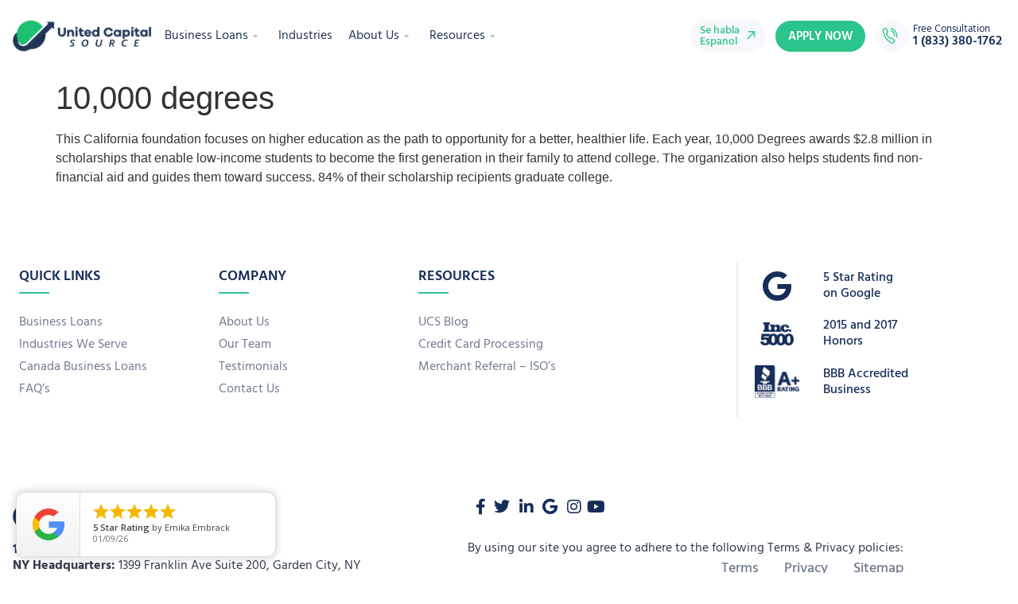

--- FILE ---
content_type: text/html; charset=UTF-8
request_url: https://www.unitedcapitalsource.com/blog/charity/10000-degrees/
body_size: 29484
content:
<!doctype html>
<html lang="en-US">
<head>
	<meta charset="UTF-8">
	<meta name="viewport" content="width=device-width, initial-scale=1">
	<link rel="profile" href="https://gmpg.org/xfn/11">
	<style type="text/css">div[id^="wpcf7-f147288"] button.cf7mls_next { background-color: #2bc48a;  }div[id^="wpcf7-f147288"] button.cf7mls_back {   }div[id^="wpcf7-f147064"] button.cf7mls_next {   }div[id^="wpcf7-f147064"] button.cf7mls_back {   }div[id^="wpcf7-f146903"] button.cf7mls_next { background-color: #2bc48a;  }div[id^="wpcf7-f146903"] button.cf7mls_back {   }div[id^="wpcf7-f143674"] button.cf7mls_next {   }div[id^="wpcf7-f143674"] button.cf7mls_back {   }div[id^="wpcf7-f137014"] button.cf7mls_next {   }div[id^="wpcf7-f137014"] button.cf7mls_back {   }div[id^="wpcf7-f136887"] button.cf7mls_next { background-color: #2bc48a; color: #ffffff }div[id^="wpcf7-f136887"] button.cf7mls_back {   }div[id^="wpcf7-f133369"] button.cf7mls_next {   }div[id^="wpcf7-f133369"] button.cf7mls_back {   }div[id^="wpcf7-f130681"] button.cf7mls_next {   }div[id^="wpcf7-f130681"] button.cf7mls_back {   }div[id^="wpcf7-f126083"] button.cf7mls_next { background-color: #2bc48a; color: #ffffff }div[id^="wpcf7-f126083"] button.cf7mls_back {   }div[id^="wpcf7-f126079"] button.cf7mls_next { background-color: #2bc48a;  }div[id^="wpcf7-f126079"] button.cf7mls_back {   }div[id^="wpcf7-f116140"] button.cf7mls_next {   }div[id^="wpcf7-f116140"] button.cf7mls_back {   }div[id^="wpcf7-f111418"] button.cf7mls_next {   }div[id^="wpcf7-f111418"] button.cf7mls_back {   }div[id^="wpcf7-f111064"] button.cf7mls_next {   }div[id^="wpcf7-f111064"] button.cf7mls_back {   }div[id^="wpcf7-f90013"] button.cf7mls_next {   }div[id^="wpcf7-f90013"] button.cf7mls_back {   }div[id^="wpcf7-f112604"] button.cf7mls_next {   }div[id^="wpcf7-f112604"] button.cf7mls_back {   }div[id^="wpcf7-f112602"] button.cf7mls_next {   }div[id^="wpcf7-f112602"] button.cf7mls_back {   }div[id^="wpcf7-f112601"] button.cf7mls_next {   }div[id^="wpcf7-f112601"] button.cf7mls_back {   }div[id^="wpcf7-f112600"] button.cf7mls_next {   }div[id^="wpcf7-f112600"] button.cf7mls_back {   }div[id^="wpcf7-f112597"] button.cf7mls_next {   }div[id^="wpcf7-f112597"] button.cf7mls_back {   }div[id^="wpcf7-f112595"] button.cf7mls_next { background-color: #2bc48a; color: #ffffff }div[id^="wpcf7-f112595"] button.cf7mls_back {   }</style><meta name='robots' content='index, follow, max-image-preview:large, max-snippet:-1, max-video-preview:-1' />
    <!-- Start VWO Common Smartcode -->
    <script data-jetpack-boost="ignore" type='text/javascript'>
        var _vwo_clicks = 10;
    </script>
    <!-- End VWO Common Smartcode -->
        <!-- Start VWO Async SmartCode -->
    <link rel="preconnect" href="https://dev.visualwebsiteoptimizer.com" />
    <script data-jetpack-boost="ignore" type='text/javascript' id='vwoCode'>
        /* Fix: wp-rocket (application/ld+json) */
        window._vwo_code || (function () {
            var w=window,
            d=document;
            var account_id=29102,
            version=2.2,
            settings_tolerance=2000,
            library_tolerance=2500,
            use_existing_jquery=false,
            platform='web',
            hide_element='body',
            hide_element_style='opacity:0 !important;filter:alpha(opacity=0) !important;background:none !important';
            /* DO NOT EDIT BELOW THIS LINE */
            if(f=!1,v=d.querySelector('#vwoCode'),cc={},-1<d.URL.indexOf('__vwo_disable__')||w._vwo_code)return;try{var e=JSON.parse(localStorage.getItem('_vwo_'+account_id+'_config'));cc=e&&'object'==typeof e?e:{}}catch(e){}function r(t){try{return decodeURIComponent(t)}catch(e){return t}}var s=function(){var e={combination:[],combinationChoose:[],split:[],exclude:[],uuid:null,consent:null,optOut:null},t=d.cookie||'';if(!t)return e;for(var n,i,o=/(?:^|;\s*)(?:(_vis_opt_exp_(\d+)_combi=([^;]*))|(_vis_opt_exp_(\d+)_combi_choose=([^;]*))|(_vis_opt_exp_(\d+)_split=([^:;]*))|(_vis_opt_exp_(\d+)_exclude=[^;]*)|(_vis_opt_out=([^;]*))|(_vwo_global_opt_out=[^;]*)|(_vwo_uuid=([^;]*))|(_vwo_consent=([^;]*)))/g;null!==(n=o.exec(t));)try{n[1]?e.combination.push({id:n[2],value:r(n[3])}):n[4]?e.combinationChoose.push({id:n[5],value:r(n[6])}):n[7]?e.split.push({id:n[8],value:r(n[9])}):n[10]?e.exclude.push({id:n[11]}):n[12]?e.optOut=r(n[13]):n[14]?e.optOut=!0:n[15]?e.uuid=r(n[16]):n[17]&&(i=r(n[18]),e.consent=i&&3<=i.length?i.substring(0,3):null)}catch(e){}return e}();function i(){var e=function(){if(w.VWO&&Array.isArray(w.VWO))for(var e=0;e<w.VWO.length;e++){var t=w.VWO[e];if(Array.isArray(t)&&('setVisitorId'===t[0]||'setSessionId'===t[0]))return!0}return!1}(),t='a='+account_id+'&u='+encodeURIComponent(w._vis_opt_url||d.URL)+'&vn='+version+'&ph=1'+('undefined'!=typeof platform?'&p='+platform:'')+'&st='+w.performance.now();e||((n=function(){var e,t=[],n={},i=w.VWO&&w.VWO.appliedCampaigns||{};for(e in i){var o=i[e]&&i[e].v;o&&(t.push(e+'-'+o+'-1'),n[e]=!0)}if(s&&s.combination)for(var r=0;r<s.combination.length;r++){var a=s.combination[r];n[a.id]||t.push(a.id+'-'+a.value)}return t.join('|')}())&&(t+='&c='+n),(n=function(){var e=[],t={};if(s&&s.combinationChoose)for(var n=0;n<s.combinationChoose.length;n++){var i=s.combinationChoose[n];e.push(i.id+'-'+i.value),t[i.id]=!0}if(s&&s.split)for(var o=0;o<s.split.length;o++)t[(i=s.split[o]).id]||e.push(i.id+'-'+i.value);return e.join('|')}())&&(t+='&cc='+n),(n=function(){var e={},t=[];if(w.VWO&&Array.isArray(w.VWO))for(var n=0;n<w.VWO.length;n++){var i=w.VWO[n];if(Array.isArray(i)&&'setVariation'===i[0]&&i[1]&&Array.isArray(i[1]))for(var o=0;o<i[1].length;o++){var r,a=i[1][o];a&&'object'==typeof a&&(r=a.e,a=a.v,r&&a&&(e[r]=a))}}for(r in e)t.push(r+'-'+e[r]);return t.join('|')}())&&(t+='&sv='+n)),s&&s.optOut&&(t+='&o='+s.optOut);var n=function(){var e=[],t={};if(s&&s.exclude)for(var n=0;n<s.exclude.length;n++){var i=s.exclude[n];t[i.id]||(e.push(i.id),t[i.id]=!0)}return e.join('|')}();return n&&(t+='&e='+n),s&&s.uuid&&(t+='&id='+s.uuid),s&&s.consent&&(t+='&consent='+s.consent),w.name&&-1<w.name.indexOf('_vis_preview')&&(t+='&pM=true'),w.VWO&&w.VWO.ed&&(t+='&ed='+w.VWO.ed),t}code={nonce:v&&v.nonce,use_existing_jquery:function(){return'undefined'!=typeof use_existing_jquery?use_existing_jquery:void 0},library_tolerance:function(){return'undefined'!=typeof library_tolerance?library_tolerance:void 0},settings_tolerance:function(){return cc.sT||settings_tolerance},hide_element_style:function(){return'{'+(cc.hES||hide_element_style)+'}'},hide_element:function(){return performance.getEntriesByName('first-contentful-paint')[0]?'':'string'==typeof cc.hE?cc.hE:hide_element},getVersion:function(){return version},finish:function(e){var t;f||(f=!0,(t=d.getElementById('_vis_opt_path_hides'))&&t.parentNode.removeChild(t),e&&((new Image).src='https://dev.visualwebsiteoptimizer.com/ee.gif?a='+account_id+e))},finished:function(){return f},addScript:function(e){var t=d.createElement('script');t.type='text/javascript',e.src?t.src=e.src:t.text=e.text,v&&t.setAttribute('nonce',v.nonce),d.getElementsByTagName('head')[0].appendChild(t)},load:function(e,t){t=t||{};var n=new XMLHttpRequest;n.open('GET',e,!0),n.withCredentials=!t.dSC,n.responseType=t.responseType||'text',n.onload=function(){if(t.onloadCb)return t.onloadCb(n,e);200===n.status?_vwo_code.addScript({text:n.responseText}):_vwo_code.finish('&e=loading_failure:'+e)},n.onerror=function(){if(t.onerrorCb)return t.onerrorCb(e);_vwo_code.finish('&e=loading_failure:'+e)},n.send()},init:function(){var e,t=this.settings_tolerance();w._vwo_settings_timer=setTimeout(function(){_vwo_code.finish()},t),'body'!==this.hide_element()?(n=d.createElement('style'),e=(t=this.hide_element())?t+this.hide_element_style():'',t=d.getElementsByTagName('head')[0],n.setAttribute('id','_vis_opt_path_hides'),v&&n.setAttribute('nonce',v.nonce),n.setAttribute('type','text/css'),n.styleSheet?n.styleSheet.cssText=e:n.appendChild(d.createTextNode(e)),t.appendChild(n)):(n=d.getElementsByTagName('head')[0],(e=d.createElement('div')).style.cssText='z-index: 2147483647 !important;position: fixed !important;left: 0 !important;top: 0 !important;width: 100% !important;height: 100% !important;background: white !important;',e.setAttribute('id','_vis_opt_path_hides'),e.classList.add('_vis_hide_layer'),n.parentNode.insertBefore(e,n.nextSibling));var n='https://dev.visualwebsiteoptimizer.com/j.php?'+i();-1!==w.location.search.indexOf('_vwo_xhr')?this.addScript({src:n}):this.load(n+'&x=true',{l:1})}};w._vwo_code=code;code.init();})();
    </script>
    <!-- End VWO Async SmartCode -->
    
	<!-- This site is optimized with the Yoast SEO Premium plugin v26.7 (Yoast SEO v26.7) - https://yoast.com/wordpress/plugins/seo/ -->
	<title>10,000 degrees &#8211; United Capital Source</title>
<link data-rocket-prefetch href="https://www.googletagmanager.com" rel="dns-prefetch">
<link data-rocket-prefetch href="https://app.retargetiq.com" rel="dns-prefetch">
<link data-rocket-prefetch href="https://alive5.com" rel="dns-prefetch">
<link data-rocket-prefetch href="https://cdnjs.cloudflare.com" rel="dns-prefetch">
<link data-rocket-prefetch href="https://code.jquery.com" rel="dns-prefetch">
<link data-rocket-prefetch href="https://r2.leadsy.ai" rel="dns-prefetch">
<link data-rocket-prefetch href="https://valley-intent.nyc3.digitaloceanspaces.com" rel="dns-prefetch">
<link data-rocket-prefetch href="https://static.hotjar.com" rel="dns-prefetch">
<link data-rocket-prefetch href="https://d-code.liadm.com" rel="dns-prefetch">
<link data-rocket-prefetch href="https://tag.trovo-tag.com" rel="dns-prefetch">
<link data-rocket-prefetch href="https://widget.reviewability.com" rel="dns-prefetch">
<link data-rocket-prefetch href="https://malsup.github.io" rel="dns-prefetch"><link rel="preload" data-rocket-preload as="image" href="https://www.unitedcapitalsource.com/wp-content/uploads/2022/04/750px.png" imagesrcset="https://www.unitedcapitalsource.com/wp-content/uploads/2022/04/750px.png 750w, https://www.unitedcapitalsource.com/wp-content/uploads/2022/04/750px-300x80.png 300w" imagesizes="(max-width: 750px) 100vw, 750px" fetchpriority="high">
	<link rel="canonical" href="https://www.unitedcapitalsource.com/blog/charity/10000-degrees/" />
	<meta property="og:locale" content="en_US" />
	<meta property="og:type" content="article" />
	<meta property="og:title" content="10,000 degrees" />
	<meta property="og:description" content="This California foundation focuses on higher education as the path to opportunity for a better, healthier life. Each year, 10,000 Degrees awards $2.8 million in scholarships that enable low-income students to become the first generation in their family to attend college. The organization also helps students find non-financial aid and guides them toward success. 84% [&hellip;]" />
	<meta property="og:url" content="https://www.unitedcapitalsource.com/blog/charity/10000-degrees/" />
	<meta property="og:site_name" content="United Capital Source" />
	<meta property="article:publisher" content="https://www.facebook.com/UnitedCapitalSource" />
	<meta property="article:modified_time" content="2022-08-31T18:42:17+00:00" />
	<meta property="og:image" content="https://www.unitedcapitalsource.com/wp-content/uploads/2020/01/blk-imgs01.png" />
	<meta property="og:image:width" content="248" />
	<meta property="og:image:height" content="73" />
	<meta property="og:image:type" content="image/png" />
	<meta name="twitter:card" content="summary_large_image" />
	<meta name="twitter:site" content="@ucsource" />
	<meta name="twitter:label1" content="Est. reading time" />
	<meta name="twitter:data1" content="1 minute" />
	<meta name="geo.placename" content="Garden City" />
	<meta name="geo.position" content="40.7301995;-73.6375282" />
	<meta name="geo.region" content="United States (US)" />
	<!-- / Yoast SEO Premium plugin. -->


<link rel='dns-prefetch' href='//cdnjs.cloudflare.com' />
<link rel='dns-prefetch' href='//malsup.github.io' />
<link rel='dns-prefetch' href='//code.jquery.com' />

<link rel="alternate" type="application/rss+xml" title="United Capital Source &raquo; Feed" href="https://www.unitedcapitalsource.com/feed/" />
<link rel="alternate" type="application/rss+xml" title="United Capital Source &raquo; Comments Feed" href="https://www.unitedcapitalsource.com/comments/feed/" />
<link rel="alternate" title="oEmbed (JSON)" type="application/json+oembed" href="https://www.unitedcapitalsource.com/wp-json/oembed/1.0/embed?url=https%3A%2F%2Fwww.unitedcapitalsource.com%2Fblog%2Fcharity%2F10000-degrees%2F" />
<link rel="alternate" title="oEmbed (XML)" type="text/xml+oembed" href="https://www.unitedcapitalsource.com/wp-json/oembed/1.0/embed?url=https%3A%2F%2Fwww.unitedcapitalsource.com%2Fblog%2Fcharity%2F10000-degrees%2F&#038;format=xml" />
<style id='wp-img-auto-sizes-contain-inline-css'>
img:is([sizes=auto i],[sizes^="auto," i]){contain-intrinsic-size:3000px 1500px}
/*# sourceURL=wp-img-auto-sizes-contain-inline-css */
</style>
<link rel='stylesheet' id='dashicons-css' href='https://www.unitedcapitalsource.com/wp-includes/css/dashicons.min.css' media='all' />
<link rel='stylesheet' id='menu-icons-extra-css' href='https://www.unitedcapitalsource.com/wp-content/plugins/menu-icons/css/extra.min.css' media='all' />
<link rel='stylesheet' id='dce-dynamic-visibility-style-css' href='https://www.unitedcapitalsource.com/wp-content/plugins/dynamic-visibility-for-elementor/assets/css/dynamic-visibility.css' media='all' />
<link rel='stylesheet' id='wp-block-library-css' href='https://www.unitedcapitalsource.com/wp-includes/css/dist/block-library/style.min.css' media='all' />
<style id='global-styles-inline-css'>
:root{--wp--preset--aspect-ratio--square: 1;--wp--preset--aspect-ratio--4-3: 4/3;--wp--preset--aspect-ratio--3-4: 3/4;--wp--preset--aspect-ratio--3-2: 3/2;--wp--preset--aspect-ratio--2-3: 2/3;--wp--preset--aspect-ratio--16-9: 16/9;--wp--preset--aspect-ratio--9-16: 9/16;--wp--preset--color--black: #000000;--wp--preset--color--cyan-bluish-gray: #abb8c3;--wp--preset--color--white: #ffffff;--wp--preset--color--pale-pink: #f78da7;--wp--preset--color--vivid-red: #cf2e2e;--wp--preset--color--luminous-vivid-orange: #ff6900;--wp--preset--color--luminous-vivid-amber: #fcb900;--wp--preset--color--light-green-cyan: #7bdcb5;--wp--preset--color--vivid-green-cyan: #00d084;--wp--preset--color--pale-cyan-blue: #8ed1fc;--wp--preset--color--vivid-cyan-blue: #0693e3;--wp--preset--color--vivid-purple: #9b51e0;--wp--preset--gradient--vivid-cyan-blue-to-vivid-purple: linear-gradient(135deg,rgb(6,147,227) 0%,rgb(155,81,224) 100%);--wp--preset--gradient--light-green-cyan-to-vivid-green-cyan: linear-gradient(135deg,rgb(122,220,180) 0%,rgb(0,208,130) 100%);--wp--preset--gradient--luminous-vivid-amber-to-luminous-vivid-orange: linear-gradient(135deg,rgb(252,185,0) 0%,rgb(255,105,0) 100%);--wp--preset--gradient--luminous-vivid-orange-to-vivid-red: linear-gradient(135deg,rgb(255,105,0) 0%,rgb(207,46,46) 100%);--wp--preset--gradient--very-light-gray-to-cyan-bluish-gray: linear-gradient(135deg,rgb(238,238,238) 0%,rgb(169,184,195) 100%);--wp--preset--gradient--cool-to-warm-spectrum: linear-gradient(135deg,rgb(74,234,220) 0%,rgb(151,120,209) 20%,rgb(207,42,186) 40%,rgb(238,44,130) 60%,rgb(251,105,98) 80%,rgb(254,248,76) 100%);--wp--preset--gradient--blush-light-purple: linear-gradient(135deg,rgb(255,206,236) 0%,rgb(152,150,240) 100%);--wp--preset--gradient--blush-bordeaux: linear-gradient(135deg,rgb(254,205,165) 0%,rgb(254,45,45) 50%,rgb(107,0,62) 100%);--wp--preset--gradient--luminous-dusk: linear-gradient(135deg,rgb(255,203,112) 0%,rgb(199,81,192) 50%,rgb(65,88,208) 100%);--wp--preset--gradient--pale-ocean: linear-gradient(135deg,rgb(255,245,203) 0%,rgb(182,227,212) 50%,rgb(51,167,181) 100%);--wp--preset--gradient--electric-grass: linear-gradient(135deg,rgb(202,248,128) 0%,rgb(113,206,126) 100%);--wp--preset--gradient--midnight: linear-gradient(135deg,rgb(2,3,129) 0%,rgb(40,116,252) 100%);--wp--preset--font-size--small: 13px;--wp--preset--font-size--medium: 20px;--wp--preset--font-size--large: 36px;--wp--preset--font-size--x-large: 42px;--wp--preset--spacing--20: 0.44rem;--wp--preset--spacing--30: 0.67rem;--wp--preset--spacing--40: 1rem;--wp--preset--spacing--50: 1.5rem;--wp--preset--spacing--60: 2.25rem;--wp--preset--spacing--70: 3.38rem;--wp--preset--spacing--80: 5.06rem;--wp--preset--shadow--natural: 6px 6px 9px rgba(0, 0, 0, 0.2);--wp--preset--shadow--deep: 12px 12px 50px rgba(0, 0, 0, 0.4);--wp--preset--shadow--sharp: 6px 6px 0px rgba(0, 0, 0, 0.2);--wp--preset--shadow--outlined: 6px 6px 0px -3px rgb(255, 255, 255), 6px 6px rgb(0, 0, 0);--wp--preset--shadow--crisp: 6px 6px 0px rgb(0, 0, 0);}:root { --wp--style--global--content-size: 800px;--wp--style--global--wide-size: 1200px; }:where(body) { margin: 0; }.wp-site-blocks > .alignleft { float: left; margin-right: 2em; }.wp-site-blocks > .alignright { float: right; margin-left: 2em; }.wp-site-blocks > .aligncenter { justify-content: center; margin-left: auto; margin-right: auto; }:where(.wp-site-blocks) > * { margin-block-start: 24px; margin-block-end: 0; }:where(.wp-site-blocks) > :first-child { margin-block-start: 0; }:where(.wp-site-blocks) > :last-child { margin-block-end: 0; }:root { --wp--style--block-gap: 24px; }:root :where(.is-layout-flow) > :first-child{margin-block-start: 0;}:root :where(.is-layout-flow) > :last-child{margin-block-end: 0;}:root :where(.is-layout-flow) > *{margin-block-start: 24px;margin-block-end: 0;}:root :where(.is-layout-constrained) > :first-child{margin-block-start: 0;}:root :where(.is-layout-constrained) > :last-child{margin-block-end: 0;}:root :where(.is-layout-constrained) > *{margin-block-start: 24px;margin-block-end: 0;}:root :where(.is-layout-flex){gap: 24px;}:root :where(.is-layout-grid){gap: 24px;}.is-layout-flow > .alignleft{float: left;margin-inline-start: 0;margin-inline-end: 2em;}.is-layout-flow > .alignright{float: right;margin-inline-start: 2em;margin-inline-end: 0;}.is-layout-flow > .aligncenter{margin-left: auto !important;margin-right: auto !important;}.is-layout-constrained > .alignleft{float: left;margin-inline-start: 0;margin-inline-end: 2em;}.is-layout-constrained > .alignright{float: right;margin-inline-start: 2em;margin-inline-end: 0;}.is-layout-constrained > .aligncenter{margin-left: auto !important;margin-right: auto !important;}.is-layout-constrained > :where(:not(.alignleft):not(.alignright):not(.alignfull)){max-width: var(--wp--style--global--content-size);margin-left: auto !important;margin-right: auto !important;}.is-layout-constrained > .alignwide{max-width: var(--wp--style--global--wide-size);}body .is-layout-flex{display: flex;}.is-layout-flex{flex-wrap: wrap;align-items: center;}.is-layout-flex > :is(*, div){margin: 0;}body .is-layout-grid{display: grid;}.is-layout-grid > :is(*, div){margin: 0;}body{padding-top: 0px;padding-right: 0px;padding-bottom: 0px;padding-left: 0px;}a:where(:not(.wp-element-button)){text-decoration: underline;}:root :where(.wp-element-button, .wp-block-button__link){background-color: #32373c;border-width: 0;color: #fff;font-family: inherit;font-size: inherit;font-style: inherit;font-weight: inherit;letter-spacing: inherit;line-height: inherit;padding-top: calc(0.667em + 2px);padding-right: calc(1.333em + 2px);padding-bottom: calc(0.667em + 2px);padding-left: calc(1.333em + 2px);text-decoration: none;text-transform: inherit;}.has-black-color{color: var(--wp--preset--color--black) !important;}.has-cyan-bluish-gray-color{color: var(--wp--preset--color--cyan-bluish-gray) !important;}.has-white-color{color: var(--wp--preset--color--white) !important;}.has-pale-pink-color{color: var(--wp--preset--color--pale-pink) !important;}.has-vivid-red-color{color: var(--wp--preset--color--vivid-red) !important;}.has-luminous-vivid-orange-color{color: var(--wp--preset--color--luminous-vivid-orange) !important;}.has-luminous-vivid-amber-color{color: var(--wp--preset--color--luminous-vivid-amber) !important;}.has-light-green-cyan-color{color: var(--wp--preset--color--light-green-cyan) !important;}.has-vivid-green-cyan-color{color: var(--wp--preset--color--vivid-green-cyan) !important;}.has-pale-cyan-blue-color{color: var(--wp--preset--color--pale-cyan-blue) !important;}.has-vivid-cyan-blue-color{color: var(--wp--preset--color--vivid-cyan-blue) !important;}.has-vivid-purple-color{color: var(--wp--preset--color--vivid-purple) !important;}.has-black-background-color{background-color: var(--wp--preset--color--black) !important;}.has-cyan-bluish-gray-background-color{background-color: var(--wp--preset--color--cyan-bluish-gray) !important;}.has-white-background-color{background-color: var(--wp--preset--color--white) !important;}.has-pale-pink-background-color{background-color: var(--wp--preset--color--pale-pink) !important;}.has-vivid-red-background-color{background-color: var(--wp--preset--color--vivid-red) !important;}.has-luminous-vivid-orange-background-color{background-color: var(--wp--preset--color--luminous-vivid-orange) !important;}.has-luminous-vivid-amber-background-color{background-color: var(--wp--preset--color--luminous-vivid-amber) !important;}.has-light-green-cyan-background-color{background-color: var(--wp--preset--color--light-green-cyan) !important;}.has-vivid-green-cyan-background-color{background-color: var(--wp--preset--color--vivid-green-cyan) !important;}.has-pale-cyan-blue-background-color{background-color: var(--wp--preset--color--pale-cyan-blue) !important;}.has-vivid-cyan-blue-background-color{background-color: var(--wp--preset--color--vivid-cyan-blue) !important;}.has-vivid-purple-background-color{background-color: var(--wp--preset--color--vivid-purple) !important;}.has-black-border-color{border-color: var(--wp--preset--color--black) !important;}.has-cyan-bluish-gray-border-color{border-color: var(--wp--preset--color--cyan-bluish-gray) !important;}.has-white-border-color{border-color: var(--wp--preset--color--white) !important;}.has-pale-pink-border-color{border-color: var(--wp--preset--color--pale-pink) !important;}.has-vivid-red-border-color{border-color: var(--wp--preset--color--vivid-red) !important;}.has-luminous-vivid-orange-border-color{border-color: var(--wp--preset--color--luminous-vivid-orange) !important;}.has-luminous-vivid-amber-border-color{border-color: var(--wp--preset--color--luminous-vivid-amber) !important;}.has-light-green-cyan-border-color{border-color: var(--wp--preset--color--light-green-cyan) !important;}.has-vivid-green-cyan-border-color{border-color: var(--wp--preset--color--vivid-green-cyan) !important;}.has-pale-cyan-blue-border-color{border-color: var(--wp--preset--color--pale-cyan-blue) !important;}.has-vivid-cyan-blue-border-color{border-color: var(--wp--preset--color--vivid-cyan-blue) !important;}.has-vivid-purple-border-color{border-color: var(--wp--preset--color--vivid-purple) !important;}.has-vivid-cyan-blue-to-vivid-purple-gradient-background{background: var(--wp--preset--gradient--vivid-cyan-blue-to-vivid-purple) !important;}.has-light-green-cyan-to-vivid-green-cyan-gradient-background{background: var(--wp--preset--gradient--light-green-cyan-to-vivid-green-cyan) !important;}.has-luminous-vivid-amber-to-luminous-vivid-orange-gradient-background{background: var(--wp--preset--gradient--luminous-vivid-amber-to-luminous-vivid-orange) !important;}.has-luminous-vivid-orange-to-vivid-red-gradient-background{background: var(--wp--preset--gradient--luminous-vivid-orange-to-vivid-red) !important;}.has-very-light-gray-to-cyan-bluish-gray-gradient-background{background: var(--wp--preset--gradient--very-light-gray-to-cyan-bluish-gray) !important;}.has-cool-to-warm-spectrum-gradient-background{background: var(--wp--preset--gradient--cool-to-warm-spectrum) !important;}.has-blush-light-purple-gradient-background{background: var(--wp--preset--gradient--blush-light-purple) !important;}.has-blush-bordeaux-gradient-background{background: var(--wp--preset--gradient--blush-bordeaux) !important;}.has-luminous-dusk-gradient-background{background: var(--wp--preset--gradient--luminous-dusk) !important;}.has-pale-ocean-gradient-background{background: var(--wp--preset--gradient--pale-ocean) !important;}.has-electric-grass-gradient-background{background: var(--wp--preset--gradient--electric-grass) !important;}.has-midnight-gradient-background{background: var(--wp--preset--gradient--midnight) !important;}.has-small-font-size{font-size: var(--wp--preset--font-size--small) !important;}.has-medium-font-size{font-size: var(--wp--preset--font-size--medium) !important;}.has-large-font-size{font-size: var(--wp--preset--font-size--large) !important;}.has-x-large-font-size{font-size: var(--wp--preset--font-size--x-large) !important;}
:root :where(.wp-block-pullquote){font-size: 1.5em;line-height: 1.6;}
/*# sourceURL=global-styles-inline-css */
</style>
<link rel='stylesheet' id='cf7mls-css' href='https://www.unitedcapitalsource.com/wp-content/plugins/cf7-multi-step/assets/frontend/css/cf7mls.css' media='all' />
<link rel='stylesheet' id='cf7mls_animate-css' href='https://www.unitedcapitalsource.com/wp-content/plugins/cf7-multi-step/assets/frontend/animate/animate.min.css' media='all' />
<link rel='stylesheet' id='contact-form-7-css' href='https://www.unitedcapitalsource.com/wp-content/plugins/contact-form-7/includes/css/styles.css' media='all' />
<link rel='stylesheet' id='saswp-style-css' href='https://www.unitedcapitalsource.com/wp-content/plugins/schema-and-structured-data-for-wp/admin_section/css/saswp-style.min.css' media='all' />
<link rel='stylesheet' id='wpcf7-redirect-script-frontend-css' href='https://www.unitedcapitalsource.com/wp-content/plugins/wpcf7-redirect/build/assets/frontend-script.css' media='all' />
<link rel='stylesheet' id='hello-elementor-css' href='https://www.unitedcapitalsource.com/wp-content/themes/hello-elementor/assets/css/reset.css' media='all' />
<link rel='stylesheet' id='hello-elementor-theme-style-css' href='https://www.unitedcapitalsource.com/wp-content/themes/hello-elementor/assets/css/theme.css' media='all' />
<link rel='stylesheet' id='hello-elementor-header-footer-css' href='https://www.unitedcapitalsource.com/wp-content/themes/hello-elementor/assets/css/header-footer.css' media='all' />
<link rel='stylesheet' id='elementor-frontend-css' href='https://www.unitedcapitalsource.com/wp-content/uploads/elementor/css/custom-frontend.min.css' media='all' />
<link rel='stylesheet' id='elementor-post-117917-css' href='https://www.unitedcapitalsource.com/wp-content/uploads/elementor/css/post-117917.css' media='all' />
<link rel='stylesheet' id='widget-image-css' href='https://www.unitedcapitalsource.com/wp-content/plugins/elementor/assets/css/widget-image.min.css' media='all' />
<link rel='stylesheet' id='widget-nav-menu-css' href='https://www.unitedcapitalsource.com/wp-content/uploads/elementor/css/custom-pro-widget-nav-menu.min.css' media='all' />
<link rel='stylesheet' id='widget-icon-list-css' href='https://www.unitedcapitalsource.com/wp-content/uploads/elementor/css/custom-widget-icon-list.min.css' media='all' />
<link rel='stylesheet' id='e-sticky-css' href='https://www.unitedcapitalsource.com/wp-content/plugins/elementor-pro/assets/css/modules/sticky.min.css' media='all' />
<link rel='stylesheet' id='widget-heading-css' href='https://www.unitedcapitalsource.com/wp-content/plugins/elementor/assets/css/widget-heading.min.css' media='all' />
<link rel='stylesheet' id='widget-divider-css' href='https://www.unitedcapitalsource.com/wp-content/plugins/elementor/assets/css/widget-divider.min.css' media='all' />
<link rel='stylesheet' id='widget-video-css' href='https://www.unitedcapitalsource.com/wp-content/plugins/elementor/assets/css/widget-video.min.css' media='all' />
<link rel='stylesheet' id='e-popup-css' href='https://www.unitedcapitalsource.com/wp-content/plugins/elementor-pro/assets/css/conditionals/popup.min.css' media='all' />
<link rel='stylesheet' id='widget-spacer-css' href='https://www.unitedcapitalsource.com/wp-content/plugins/elementor/assets/css/widget-spacer.min.css' media='all' />
<link rel='stylesheet' id='widget-star-rating-css' href='https://www.unitedcapitalsource.com/wp-content/uploads/elementor/css/custom-widget-star-rating.min.css' media='all' />
<link rel='stylesheet' id='widget-animated-headline-css' href='https://www.unitedcapitalsource.com/wp-content/plugins/elementor-pro/assets/css/widget-animated-headline.min.css' media='all' />
<link rel='stylesheet' id='e-animation-fadeInUp-css' href='https://www.unitedcapitalsource.com/wp-content/plugins/elementor/assets/lib/animations/styles/fadeInUp.min.css' media='all' />
<link rel='stylesheet' id='elementor-icons-css' href='https://www.unitedcapitalsource.com/wp-content/plugins/elementor/assets/lib/eicons/css/elementor-icons.min.css' media='all' />
<link rel='stylesheet' id='elementor-post-117948-css' href='https://www.unitedcapitalsource.com/wp-content/uploads/elementor/css/post-117948.css' media='all' />
<link rel='stylesheet' id='elementor-post-117969-css' href='https://www.unitedcapitalsource.com/wp-content/uploads/elementor/css/post-117969.css' media='all' />
<link rel='stylesheet' id='elementor-post-136083-css' href='https://www.unitedcapitalsource.com/wp-content/uploads/elementor/css/post-136083.css' media='all' />
<link rel='stylesheet' id='elementor-post-134502-css' href='https://www.unitedcapitalsource.com/wp-content/uploads/elementor/css/post-134502.css' media='all' />
<link rel='stylesheet' id='elementor-post-124747-css' href='https://www.unitedcapitalsource.com/wp-content/uploads/elementor/css/post-124747.css' media='all' />
<link rel='stylesheet' id='elementor-post-122745-css' href='https://www.unitedcapitalsource.com/wp-content/uploads/elementor/css/post-122745.css' media='all' />
<link rel='stylesheet' id='tablepress-default-css' href='https://www.unitedcapitalsource.com/wp-content/plugins/tablepress/css/build/default.css' media='all' />
<link rel='stylesheet' id='tippy-css-css' href='https://cdnjs.cloudflare.com/ajax/libs/tippy.js/6.3.7/tippy.min.css' media='all' />
<link rel='stylesheet' id='jquery-ui-style-css' href='https://code.jquery.com/ui/1.13.2/themes/base/jquery-ui.css' media='all' />
<link rel='stylesheet' id='cf7cf-style-css' href='https://www.unitedcapitalsource.com/wp-content/plugins/cf7-conditional-fields/style.css' media='all' />
<link rel='stylesheet' id='hello-elementor-child-style-css' href='https://www.unitedcapitalsource.com/wp-content/themes/hello-theme-child/style.css' media='all' />
<link rel='stylesheet' id='ecs-styles-css' href='https://www.unitedcapitalsource.com/wp-content/plugins/ele-custom-skin/assets/css/ecs-style.css' media='all' />
<link rel='stylesheet' id='elementor-post-118979-css' href='https://www.unitedcapitalsource.com/wp-content/uploads/elementor/css/post-118979.css' media='all' />
<link rel='stylesheet' id='elementor-post-119124-css' href='https://www.unitedcapitalsource.com/wp-content/uploads/elementor/css/post-119124.css' media='all' />
<link rel='stylesheet' id='elementor-post-120165-css' href='https://www.unitedcapitalsource.com/wp-content/uploads/elementor/css/post-120165.css' media='all' />
<link rel='stylesheet' id='elementor-post-124193-css' href='https://www.unitedcapitalsource.com/wp-content/uploads/elementor/css/post-124193.css' media='all' />
<link rel='stylesheet' id='elementor-gf-local-hind-css' href='https://www.unitedcapitalsource.com/wp-content/uploads/elementor/google-fonts/css/hind.css' media='all' />
<link rel='stylesheet' id='elementor-icons-shared-0-css' href='https://www.unitedcapitalsource.com/wp-content/plugins/elementor/assets/lib/font-awesome/css/fontawesome.min.css' media='all' />
<link rel='stylesheet' id='elementor-icons-fa-solid-css' href='https://www.unitedcapitalsource.com/wp-content/plugins/elementor/assets/lib/font-awesome/css/solid.min.css' media='all' />
<link rel='stylesheet' id='elementor-icons-fa-brands-css' href='https://www.unitedcapitalsource.com/wp-content/plugins/elementor/assets/lib/font-awesome/css/brands.min.css' media='all' />
<script src="https://www.unitedcapitalsource.com/wp-includes/js/jquery/jquery.min.js" id="jquery-core-js"></script>
<script src="https://www.unitedcapitalsource.com/wp-includes/js/jquery/jquery-migrate.min.js" id="jquery-migrate-js"></script>
<script id="ecs_ajax_load-js-extra">
var ecs_ajax_params = {"ajaxurl":"https://www.unitedcapitalsource.com/wp-admin/admin-ajax.php","posts":"{\"page\":0,\"charity\":\"10000-degrees\",\"post_type\":\"charity\",\"name\":\"10000-degrees\",\"error\":\"\",\"m\":\"\",\"p\":0,\"post_parent\":\"\",\"subpost\":\"\",\"subpost_id\":\"\",\"attachment\":\"\",\"attachment_id\":0,\"pagename\":\"\",\"page_id\":0,\"second\":\"\",\"minute\":\"\",\"hour\":\"\",\"day\":0,\"monthnum\":0,\"year\":0,\"w\":0,\"category_name\":\"\",\"tag\":\"\",\"cat\":\"\",\"tag_id\":\"\",\"author\":\"\",\"author_name\":\"\",\"feed\":\"\",\"tb\":\"\",\"paged\":0,\"meta_key\":\"\",\"meta_value\":\"\",\"preview\":\"\",\"s\":\"\",\"sentence\":\"\",\"title\":\"\",\"fields\":\"all\",\"menu_order\":\"\",\"embed\":\"\",\"category__in\":[],\"category__not_in\":[],\"category__and\":[],\"post__in\":[],\"post__not_in\":[],\"post_name__in\":[],\"tag__in\":[],\"tag__not_in\":[],\"tag__and\":[],\"tag_slug__in\":[],\"tag_slug__and\":[],\"post_parent__in\":[],\"post_parent__not_in\":[],\"author__in\":[],\"author__not_in\":[],\"search_columns\":[],\"ignore_sticky_posts\":false,\"suppress_filters\":false,\"cache_results\":true,\"update_post_term_cache\":true,\"update_menu_item_cache\":false,\"lazy_load_term_meta\":true,\"update_post_meta_cache\":true,\"posts_per_page\":10,\"nopaging\":false,\"comments_per_page\":\"50\",\"no_found_rows\":false,\"order\":\"DESC\"}"};
//# sourceURL=ecs_ajax_load-js-extra
</script>
<script src="https://www.unitedcapitalsource.com/wp-content/plugins/ele-custom-skin/assets/js/ecs_ajax_pagination.js" id="ecs_ajax_load-js"></script>
<script src="https://www.unitedcapitalsource.com/wp-content/plugins/ele-custom-skin/assets/js/ecs.js" id="ecs-script-js"></script>
<link rel="https://api.w.org/" href="https://www.unitedcapitalsource.com/wp-json/" /><link rel="alternate" title="JSON" type="application/json" href="https://www.unitedcapitalsource.com/wp-json/wp/v2/charity/119888" /><link rel='shortlink' href='https://www.unitedcapitalsource.com/?p=119888' />
                <script type="text/javascript">
                (function(d, s, id) {
                    var js, fjs = d.getElementsByTagName(s)[0];
                    if (d.getElementById(id)){ return; }
                    js = d.createElement(s);
                    js.id = id;
                    js.async = true;
                    js.src="//alive5.com/js/a5app.js";
                    js.setAttribute("data-widget_code_id", "d5a0bb2d-57c1-42ed-acda-9757c5331a33");
                    fjs.parentNode.insertBefore(js, fjs);}(document, "script", "a5widget"));
                </script>
            <meta name="google-site-verification" content="j7T82YKE60PR9Jh41AKBu1Yl-mln2-bIRSwxCSObGRc" />


<!-- Google tag (gtag.js) -->
<script async src="https://www.googletagmanager.com/gtag/js?id=G-1T1Q0JPE6C"></script>
<script>
  window.dataLayer = window.dataLayer || [];
  function gtag(){dataLayer.push(arguments);}
  gtag('js', new Date());

  gtag('config', 'G-1T1Q0JPE6C');
</script>

<script id="vtag-ai-js" async src="https://r2.leadsy.ai/tag.js" data-pid="1d0MPqrwlqL5fW6ku" data-version="062024"></script>

<script src="https://valley-intent.nyc3.digitaloceanspaces.com/script.js?id=1135" async></script>

<script type="text/javascript">
    (function(s, p, i, c, e) {
        s[e] = s[e] || function() { (s[e].a = s[e].a || []).push(arguments); };
        s[e].l = 1 * new Date();
        var t = new Date().getTime();
        var k = c.createElement("script"), a = c.getElementsByTagName("script")[0];
        k.async = 1, k.src = p + "?request_id=" + i + "&t=" + t, a.parentNode.insertBefore(k, a);
        s.pixelClientId = i;
    })(window, "https://app.retargetiq.com/script", "united-capital-source", document, "script");
    
</script>


		<script>
		(function(h,o,t,j,a,r){
			h.hj=h.hj||function(){(h.hj.q=h.hj.q||[]).push(arguments)};
			h._hjSettings={hjid:3209871,hjsv:5};
			a=o.getElementsByTagName('head')[0];
			r=o.createElement('script');r.async=1;
			r.src=t+h._hjSettings.hjid+j+h._hjSettings.hjsv;
			a.appendChild(r);
		})(window,document,'//static.hotjar.com/c/hotjar-','.js?sv=');
		</script>
			<!-- Google Tag Manager -->
	<script>(function(w,d,s,l,i){w[l]=w[l]||[];w[l].push({'gtm.start':
	new Date().getTime(),event:'gtm.js'});var f=d.getElementsByTagName(s)[0],
	j=d.createElement(s),dl=l!='dataLayer'?'&l='+l:'';j.async=true;j.src=
	'https://www.googletagmanager.com/gtm.js?id='+i+dl;f.parentNode.insertBefore(j,f);
	})(window,document,'script','dataLayer','GTM-WWXDSKP');</script>
	<!-- End Google Tag Manager -->

	

	
	<meta name="cf-2fa-verify" content="VlNMJNStYI89xIaK">
	<meta name="google-site-verification" content="j7T82YKE60PR9Jh41AKBu1Yl-mln2-bIRSwxCSObGRc" />

	<link rel="pingback" href="https://www.unitedcapitalsource.com/xmlrpc.php" /> 

<meta name="generator" content="Elementor 3.34.1; features: additional_custom_breakpoints; settings: css_print_method-external, google_font-enabled, font_display-auto">

<!-- Schema & Structured Data For WP v1.54 - -->
<script type="application/ld+json" class="saswp-schema-markup-output">
[{"@context":"https:\/\/schema.org\/","@graph":[{"@context":"https:\/\/schema.org\/","@type":"SiteNavigationElement","@id":"https:\/\/www.unitedcapitalsource.com\/#business-loans","name":"Business Loans","url":"https:\/\/www.unitedcapitalsource.com\/business-loans\/"},{"@context":"https:\/\/schema.org\/","@type":"SiteNavigationElement","@id":"https:\/\/www.unitedcapitalsource.com\/#business-loans","name":"Business Loans","url":"https:\/\/www.unitedcapitalsource.com\/business-loans\/"},{"@context":"https:\/\/schema.org\/","@type":"SiteNavigationElement","@id":"https:\/\/www.unitedcapitalsource.com\/#bad-credit-business-loans","name":"Bad Credit Business Loans","url":"https:\/\/www.unitedcapitalsource.com\/business-loans\/bad-credit-business-loans\/"},{"@context":"https:\/\/schema.org\/","@type":"SiteNavigationElement","@id":"https:\/\/www.unitedcapitalsource.com\/#business-line-of-credit","name":"Business Line Of Credit","url":"https:\/\/www.unitedcapitalsource.com\/business-loans\/business-line-of-credit\/"},{"@context":"https:\/\/schema.org\/","@type":"SiteNavigationElement","@id":"https:\/\/www.unitedcapitalsource.com\/#business-loans-for-women","name":"Business Loans for Women","url":"https:\/\/www.unitedcapitalsource.com\/business-loans\/small-business-loans-for-women\/"},{"@context":"https:\/\/schema.org\/","@type":"SiteNavigationElement","@id":"https:\/\/www.unitedcapitalsource.com\/#business-term-loans","name":"Business Term Loans","url":"https:\/\/www.unitedcapitalsource.com\/business-loans\/business-term-loans\/"},{"@context":"https:\/\/schema.org\/","@type":"SiteNavigationElement","@id":"https:\/\/www.unitedcapitalsource.com\/#equipment-financing","name":"Equipment Financing","url":"https:\/\/www.unitedcapitalsource.com\/business-loans\/equipment-financing\/"},{"@context":"https:\/\/schema.org\/","@type":"SiteNavigationElement","@id":"https:\/\/www.unitedcapitalsource.com\/#invoice-receivables-financing","name":"Invoice\/Receivables Financing","url":"https:\/\/www.unitedcapitalsource.com\/business-loans\/accounts-receivable-factoring-loans\/"},{"@context":"https:\/\/schema.org\/","@type":"SiteNavigationElement","@id":"https:\/\/www.unitedcapitalsource.com\/#merchant-cash-advance","name":"Merchant Cash Advance","url":"https:\/\/www.unitedcapitalsource.com\/business-loans\/merchant-cash-advance-loans\/"},{"@context":"https:\/\/schema.org\/","@type":"SiteNavigationElement","@id":"https:\/\/www.unitedcapitalsource.com\/#revenue-based-financing","name":"Revenue-Based Financing","url":"https:\/\/www.unitedcapitalsource.com\/business-loans\/revenue-based-business-loans\/"},{"@context":"https:\/\/schema.org\/","@type":"SiteNavigationElement","@id":"https:\/\/www.unitedcapitalsource.com\/#sba-business-loans","name":"SBA Business Loans","url":"https:\/\/www.unitedcapitalsource.com\/business-loans\/sba-loans\/"},{"@context":"https:\/\/schema.org\/","@type":"SiteNavigationElement","@id":"https:\/\/www.unitedcapitalsource.com\/#working-capital-loans","name":"Working Capital Loans","url":"https:\/\/www.unitedcapitalsource.com\/business-loans\/working-capital-loans\/"},{"@context":"https:\/\/schema.org\/","@type":"SiteNavigationElement","@id":"https:\/\/www.unitedcapitalsource.com\/#brex-corporate-card","name":"Brex Corporate Card","url":"https:\/\/www.unitedcapitalsource.com\/business-loans\/lender-reviews\/brex-corporate-card-review\/"},{"@context":"https:\/\/schema.org\/","@type":"SiteNavigationElement","@id":"https:\/\/www.unitedcapitalsource.com\/#industries","name":"Industries","url":"https:\/\/www.unitedcapitalsource.com\/industries\/"},{"@context":"https:\/\/schema.org\/","@type":"SiteNavigationElement","@id":"https:\/\/www.unitedcapitalsource.com\/#about-us","name":"About Us","url":"https:\/\/www.unitedcapitalsource.com\/aboutus\/"},{"@context":"https:\/\/schema.org\/","@type":"SiteNavigationElement","@id":"https:\/\/www.unitedcapitalsource.com\/#about-us","name":"About Us","url":"https:\/\/www.unitedcapitalsource.com\/aboutus\/"},{"@context":"https:\/\/schema.org\/","@type":"SiteNavigationElement","@id":"https:\/\/www.unitedcapitalsource.com\/#about-us","name":"About Us","url":"https:\/\/www.unitedcapitalsource.com\/aboutus\/"},{"@context":"https:\/\/schema.org\/","@type":"SiteNavigationElement","@id":"https:\/\/www.unitedcapitalsource.com\/#contact-us","name":"Contact Us","url":"https:\/\/www.unitedcapitalsource.com\/contact-us\/"},{"@context":"https:\/\/schema.org\/","@type":"SiteNavigationElement","@id":"https:\/\/www.unitedcapitalsource.com\/#faqs","name":"FAQs","url":"https:\/\/www.unitedcapitalsource.com\/faqs\/"},{"@context":"https:\/\/schema.org\/","@type":"SiteNavigationElement","@id":"https:\/\/www.unitedcapitalsource.com\/#our-team","name":"Our Team","url":"https:\/\/www.unitedcapitalsource.com\/team\/"},{"@context":"https:\/\/schema.org\/","@type":"SiteNavigationElement","@id":"https:\/\/www.unitedcapitalsource.com\/#press-media-mentions","name":"Press & Media Mentions","url":"https:\/\/www.unitedcapitalsource.com\/press\/"},{"@context":"https:\/\/schema.org\/","@type":"SiteNavigationElement","@id":"https:\/\/www.unitedcapitalsource.com\/#testimonials","name":"Testimonials","url":"https:\/\/www.unitedcapitalsource.com\/testimonials\/"},{"@context":"https:\/\/schema.org\/","@type":"SiteNavigationElement","@id":"https:\/\/www.unitedcapitalsource.com\/#blog","name":"Blog","url":"https:\/\/www.unitedcapitalsource.com\/blog\/"},{"@context":"https:\/\/schema.org\/","@type":"SiteNavigationElement","@id":"https:\/\/www.unitedcapitalsource.com\/#business-referral-isos","name":"Business Referral - ISO's","url":"https:\/\/www.unitedcapitalsource.com\/merchant-iso-referral-program\/"},{"@context":"https:\/\/schema.org\/","@type":"SiteNavigationElement","@id":"https:\/\/www.unitedcapitalsource.com\/#credit-card-processing","name":"Credit Card Processing","url":"https:\/\/www.unitedcapitalsource.com\/merchant-credit-card-processing\/"},{"@context":"https:\/\/schema.org\/","@type":"SiteNavigationElement","@id":"https:\/\/www.unitedcapitalsource.com\/#credit-repair-loan-prep","name":"Credit Repair & Loan Prep","url":"https:\/\/www.unitedcapitalsource.com\/personal-business-credit-repair\/"},{"@context":"https:\/\/schema.org\/","@type":"SiteNavigationElement","@id":"https:\/\/www.unitedcapitalsource.com\/#personal-loans","name":"Personal Loans","url":"https:\/\/www.unitedcapitalsource.com\/personal-loans\/"},{"@context":"https:\/\/schema.org\/","@type":"SiteNavigationElement","@id":"https:\/\/www.unitedcapitalsource.com\/#united-capital-source-gives","name":"United Capital Source Gives","url":"https:\/\/www.unitedcapitalsource.com\/united-capital-source-gives\/"},{"@context":"https:\/\/schema.org\/","@type":"SiteNavigationElement","@id":"https:\/\/www.unitedcapitalsource.com\/#privacy-policy","name":"Privacy Policy","url":"https:\/\/www.unitedcapitalsource.com\/privacy-policy\/"}]},

{"@context":"https:\/\/schema.org\/","@type":"BreadcrumbList","@id":"https:\/\/www.unitedcapitalsource.com\/blog\/charity\/10000-degrees\/#breadcrumb","itemListElement":[{"@type":"ListItem","position":1,"item":{"@id":"https:\/\/www.unitedcapitalsource.com","name":"United Capital Source"}},{"@type":"ListItem","position":2,"item":{"@id":"https:\/\/www.unitedcapitalsource.com\/charity\/","name":"Charities"}},{"@type":"ListItem","position":3,"item":{"@id":"https:\/\/www.unitedcapitalsource.com\/blog\/charity\/10000-degrees\/","name":"10,000 degrees"}}]}]
</script>

			<style>
				.e-con.e-parent:nth-of-type(n+4):not(.e-lazyloaded):not(.e-no-lazyload),
				.e-con.e-parent:nth-of-type(n+4):not(.e-lazyloaded):not(.e-no-lazyload) * {
					background-image: none !important;
				}
				@media screen and (max-height: 1024px) {
					.e-con.e-parent:nth-of-type(n+3):not(.e-lazyloaded):not(.e-no-lazyload),
					.e-con.e-parent:nth-of-type(n+3):not(.e-lazyloaded):not(.e-no-lazyload) * {
						background-image: none !important;
					}
				}
				@media screen and (max-height: 640px) {
					.e-con.e-parent:nth-of-type(n+2):not(.e-lazyloaded):not(.e-no-lazyload),
					.e-con.e-parent:nth-of-type(n+2):not(.e-lazyloaded):not(.e-no-lazyload) * {
						background-image: none !important;
					}
				}
			</style>
			<link rel="icon" href="https://www.unitedcapitalsource.com/wp-content/uploads/2022/04/Icon-150x150.jpg" sizes="32x32" />
<link rel="icon" href="https://www.unitedcapitalsource.com/wp-content/uploads/2022/04/Icon-300x300.jpg" sizes="192x192" />
<link rel="apple-touch-icon" href="https://www.unitedcapitalsource.com/wp-content/uploads/2022/04/Icon-300x300.jpg" />
<meta name="msapplication-TileImage" content="https://www.unitedcapitalsource.com/wp-content/uploads/2022/04/Icon-300x300.jpg" />
		<style id="wp-custom-css">
			/* Main Forms Common Styling */
@media (min-width: 1025px) {
	div.wpcf7 form .fieldset-cf7mls .step_title {
		font-size: 23px;
	}
}
div.wpcf7 form .fieldset-cf7mls .step_title em {
	font-style: normal;
	font-weight: 700;
	text-decoration: underline;
}		</style>
		<noscript><style id="rocket-lazyload-nojs-css">.rll-youtube-player, [data-lazy-src]{display:none !important;}</style></noscript><meta name="generator" content="WP Rocket 3.20.3" data-wpr-features="wpr_lazyload_images wpr_lazyload_iframes wpr_preconnect_external_domains wpr_oci wpr_desktop" /></head>
<body class="wp-singular charity-template-default single single-charity postid-119888 wp-custom-logo wp-embed-responsive wp-theme-hello-elementor wp-child-theme-hello-theme-child hello-elementor-default elementor-default elementor-kit-117917">

	<!-- Google Tag Manager (noscript) -->
	<noscript><iframe src="https://www.googletagmanager.com/ns.html?id=GTM-WWXDSKP"
	height="0" width="0" style="display:none;visibility:hidden"></iframe></noscript>
	<!-- End Google Tag Manager (noscript) -->

<a class="skip-link screen-reader-text" href="#content">Skip to content</a>

		<header  data-elementor-type="header" data-elementor-id="117948" class="elementor elementor-117948 elementor-location-header" data-elementor-post-type="elementor_library">
					<section class="elementor-section elementor-top-section elementor-element elementor-element-dbb29e2 elementor-section-height-min-height elementor-section-content-middle elementor-hidden-tablet elementor-hidden-mobile_extra elementor-hidden-mobile elementor-section-boxed elementor-section-height-default elementor-section-items-middle" data-id="dbb29e2" data-element_type="section" id="main-header" data-settings="{&quot;background_background&quot;:&quot;classic&quot;,&quot;sticky&quot;:&quot;top&quot;,&quot;sticky_on&quot;:[&quot;desktop&quot;],&quot;sticky_effects_offset&quot;:10,&quot;sticky_offset&quot;:0,&quot;sticky_anchor_link_offset&quot;:0}">
						<div  class="elementor-container elementor-column-gap-no">
					<div class="elementor-column elementor-col-33 elementor-top-column elementor-element elementor-element-cedc1f4" data-id="cedc1f4" data-element_type="column">
			<div class="elementor-widget-wrap elementor-element-populated">
						<div class="elementor-element elementor-element-9c62656 elementor-widget elementor-widget-image" data-id="9c62656" data-element_type="widget" data-widget_type="image.default">
				<div class="elementor-widget-container">
																<a href="/" data-wpel-link="internal" target="_self" rel="follow noopener noreferrer">
							<img fetchpriority="high" width="750" height="201" src="https://www.unitedcapitalsource.com/wp-content/uploads/2022/04/750px.png" class="attachment-full size-full wp-image-117926" alt="United Capital Source Logo" srcset="https://www.unitedcapitalsource.com/wp-content/uploads/2022/04/750px.png 750w, https://www.unitedcapitalsource.com/wp-content/uploads/2022/04/750px-300x80.png 300w" sizes="(max-width: 750px) 100vw, 750px" />								</a>
															</div>
				</div>
					</div>
		</div>
				<div class="elementor-column elementor-col-33 elementor-top-column elementor-element elementor-element-70cc84c" data-id="70cc84c" data-element_type="column">
			<div class="elementor-widget-wrap elementor-element-populated">
						<div class="elementor-element elementor-element-c1d35bb elementor-nav-menu__align-start elementor-nav-menu--dropdown-none elementor-widget elementor-widget-nav-menu" data-id="c1d35bb" data-element_type="widget" data-settings="{&quot;layout&quot;:&quot;horizontal&quot;,&quot;submenu_icon&quot;:{&quot;value&quot;:&quot;&lt;i class=\&quot;fas fa-caret-down\&quot; aria-hidden=\&quot;true\&quot;&gt;&lt;\/i&gt;&quot;,&quot;library&quot;:&quot;fa-solid&quot;}}" data-widget_type="nav-menu.default">
				<div class="elementor-widget-container">
								<nav aria-label="Menu" class="elementor-nav-menu--main elementor-nav-menu__container elementor-nav-menu--layout-horizontal e--pointer-underline e--animation-none">
				<ul id="menu-1-c1d35bb" class="elementor-nav-menu"><li class="menu-item menu-item-type-custom menu-item-object-custom menu-item-has-children menu-item-118105"><a href="/business-loans/" class="elementor-item" data-wpel-link="internal" target="_self" rel="follow noopener noreferrer">Business Loans</a>
<ul class="sub-menu elementor-nav-menu--dropdown">
	<li class="menu-item menu-item-type-post_type menu-item-object-page menu-item-117996"><a href="https://www.unitedcapitalsource.com/business-loans/" class="elementor-sub-item" data-wpel-link="internal" target="_self" rel="follow noopener noreferrer">Business Loans</a></li>
	<li class="menu-item menu-item-type-post_type menu-item-object-page menu-item-117997"><a href="https://www.unitedcapitalsource.com/business-loans/bad-credit-business-loans/" class="elementor-sub-item" data-wpel-link="internal" target="_self" rel="follow noopener noreferrer"><img width="58" height="51" src="data:image/svg+xml,%3Csvg%20xmlns='http://www.w3.org/2000/svg'%20viewBox='0%200%2058%2051'%3E%3C/svg%3E" class="_mi _before _image" alt="" aria-hidden="true" decoding="async" data-lazy-src="https://www.unitedcapitalsource.com/wp-content/uploads/2022/06/dashboard.png" /><noscript><img width="58" height="51" src="https://www.unitedcapitalsource.com/wp-content/uploads/2022/06/dashboard.png" class="_mi _before _image" alt="" aria-hidden="true" decoding="async" /></noscript><span>Bad Credit Business Loans</span></a></li>
	<li class="menu-item menu-item-type-post_type menu-item-object-page menu-item-117998"><a href="https://www.unitedcapitalsource.com/business-loans/business-line-of-credit/" class="elementor-sub-item" data-wpel-link="internal" target="_self" rel="follow noopener noreferrer"><img width="60" height="52" src="data:image/svg+xml,%3Csvg%20xmlns='http://www.w3.org/2000/svg'%20viewBox='0%200%2060%2052'%3E%3C/svg%3E" class="_mi _before _image" alt="" aria-hidden="true" decoding="async" data-lazy-src="https://www.unitedcapitalsource.com/wp-content/uploads/2022/06/payment-cards.png" /><noscript><img width="60" height="52" src="https://www.unitedcapitalsource.com/wp-content/uploads/2022/06/payment-cards.png" class="_mi _before _image" alt="" aria-hidden="true" decoding="async" /></noscript><span>Business Line Of Credit</span></a></li>
	<li class="menu-item menu-item-type-post_type menu-item-object-page menu-item-117999"><a href="https://www.unitedcapitalsource.com/business-loans/small-business-loans-for-women/" class="elementor-sub-item" data-wpel-link="internal" target="_self" rel="follow noopener noreferrer"><img width="48" height="54" src="data:image/svg+xml,%3Csvg%20xmlns='http://www.w3.org/2000/svg'%20viewBox='0%200%2048%2054'%3E%3C/svg%3E" class="_mi _before _image" alt="" aria-hidden="true" decoding="async" data-lazy-src="https://www.unitedcapitalsource.com/wp-content/uploads/2022/06/female-person.png" /><noscript><img width="48" height="54" src="https://www.unitedcapitalsource.com/wp-content/uploads/2022/06/female-person.png" class="_mi _before _image" alt="" aria-hidden="true" decoding="async" /></noscript><span>Business Loans for Women</span></a></li>
	<li class="menu-item menu-item-type-post_type menu-item-object-page menu-item-118000"><a href="https://www.unitedcapitalsource.com/business-loans/business-term-loans/" class="elementor-sub-item" data-wpel-link="internal" target="_self" rel="follow noopener noreferrer"><img width="50" height="55" src="data:image/svg+xml,%3Csvg%20xmlns='http://www.w3.org/2000/svg'%20viewBox='0%200%2050%2055'%3E%3C/svg%3E" class="_mi _before _image" alt="" aria-hidden="true" decoding="async" data-lazy-src="https://www.unitedcapitalsource.com/wp-content/uploads/2022/06/paper-time.png" /><noscript><img width="50" height="55" src="https://www.unitedcapitalsource.com/wp-content/uploads/2022/06/paper-time.png" class="_mi _before _image" alt="" aria-hidden="true" decoding="async" /></noscript><span>Business Term Loans</span></a></li>
	<li class="menu-item menu-item-type-post_type menu-item-object-page menu-item-118001"><a href="https://www.unitedcapitalsource.com/business-loans/equipment-financing/" class="elementor-sub-item" data-wpel-link="internal" target="_self" rel="follow noopener noreferrer"><img width="54" height="50" src="data:image/svg+xml,%3Csvg%20xmlns='http://www.w3.org/2000/svg'%20viewBox='0%200%2054%2050'%3E%3C/svg%3E" class="_mi _before _image" alt="equipment financing icon" aria-hidden="true" decoding="async" data-lazy-src="https://www.unitedcapitalsource.com/wp-content/uploads/2022/06/screwdriver-wrench.png" /><noscript><img width="54" height="50" src="https://www.unitedcapitalsource.com/wp-content/uploads/2022/06/screwdriver-wrench.png" class="_mi _before _image" alt="equipment financing icon" aria-hidden="true" decoding="async" /></noscript><span>Equipment Financing</span></a></li>
	<li class="menu-item menu-item-type-post_type menu-item-object-page menu-item-118002"><a href="https://www.unitedcapitalsource.com/business-loans/accounts-receivable-factoring-loans/" class="elementor-sub-item" data-wpel-link="internal" target="_self" rel="follow noopener noreferrer"><img width="48" height="56" src="data:image/svg+xml,%3Csvg%20xmlns='http://www.w3.org/2000/svg'%20viewBox='0%200%2048%2056'%3E%3C/svg%3E" class="_mi _before _image" alt="" aria-hidden="true" decoding="async" data-lazy-src="https://www.unitedcapitalsource.com/wp-content/uploads/2022/06/paper-invoice.png" /><noscript><img width="48" height="56" src="https://www.unitedcapitalsource.com/wp-content/uploads/2022/06/paper-invoice.png" class="_mi _before _image" alt="" aria-hidden="true" decoding="async" /></noscript><span>Invoice/Receivables Financing</span></a></li>
	<li class="menu-item menu-item-type-post_type menu-item-object-page menu-item-118003"><a href="https://www.unitedcapitalsource.com/business-loans/merchant-cash-advance-loans/" class="elementor-sub-item" data-wpel-link="internal" target="_self" rel="follow noopener noreferrer"><img width="53" height="55" src="data:image/svg+xml,%3Csvg%20xmlns='http://www.w3.org/2000/svg'%20viewBox='0%200%2053%2055'%3E%3C/svg%3E" class="_mi _before _image" alt="" aria-hidden="true" decoding="async" data-lazy-src="https://www.unitedcapitalsource.com/wp-content/uploads/2022/06/cash-machine.png" /><noscript><img width="53" height="55" src="https://www.unitedcapitalsource.com/wp-content/uploads/2022/06/cash-machine.png" class="_mi _before _image" alt="" aria-hidden="true" decoding="async" /></noscript><span>Merchant Cash Advance</span></a></li>
	<li class="menu-item menu-item-type-post_type menu-item-object-page menu-item-118004"><a href="https://www.unitedcapitalsource.com/business-loans/revenue-based-business-loans/" class="elementor-sub-item" data-wpel-link="internal" target="_self" rel="follow noopener noreferrer"><img width="62" height="56" src="data:image/svg+xml,%3Csvg%20xmlns='http://www.w3.org/2000/svg'%20viewBox='0%200%2062%2056'%3E%3C/svg%3E" class="_mi _before _image" alt="" aria-hidden="true" decoding="async" data-lazy-src="https://www.unitedcapitalsource.com/wp-content/uploads/2022/06/arrow-bounce-up-bars.png" /><noscript><img width="62" height="56" src="https://www.unitedcapitalsource.com/wp-content/uploads/2022/06/arrow-bounce-up-bars.png" class="_mi _before _image" alt="" aria-hidden="true" decoding="async" /></noscript><span>Revenue-Based Financing</span></a></li>
	<li class="menu-item menu-item-type-post_type menu-item-object-page menu-item-118005"><a href="https://www.unitedcapitalsource.com/business-loans/sba-loans/" class="elementor-sub-item" data-wpel-link="internal" target="_self" rel="follow noopener noreferrer"><img width="58" height="54" src="data:image/svg+xml,%3Csvg%20xmlns='http://www.w3.org/2000/svg'%20viewBox='0%200%2058%2054'%3E%3C/svg%3E" class="_mi _before _image" alt="" aria-hidden="true" decoding="async" data-lazy-src="https://www.unitedcapitalsource.com/wp-content/uploads/2022/06/shop-filled.png" /><noscript><img width="58" height="54" src="https://www.unitedcapitalsource.com/wp-content/uploads/2022/06/shop-filled.png" class="_mi _before _image" alt="" aria-hidden="true" decoding="async" /></noscript><span>SBA Business Loans</span></a></li>
	<li class="menu-item menu-item-type-post_type menu-item-object-page menu-item-118007"><a href="https://www.unitedcapitalsource.com/business-loans/working-capital-loans/" class="elementor-sub-item" data-wpel-link="internal" target="_self" rel="follow noopener noreferrer"><img width="60" height="50" src="data:image/svg+xml,%3Csvg%20xmlns='http://www.w3.org/2000/svg'%20viewBox='0%200%2060%2050'%3E%3C/svg%3E" class="_mi _before _image" alt="" aria-hidden="true" decoding="async" data-lazy-src="https://www.unitedcapitalsource.com/wp-content/uploads/2022/06/dollar-rotate.png" /><noscript><img width="60" height="50" src="https://www.unitedcapitalsource.com/wp-content/uploads/2022/06/dollar-rotate.png" class="_mi _before _image" alt="" aria-hidden="true" decoding="async" /></noscript><span>Working Capital Loans</span></a></li>
	<li class="menu-item menu-item-type-post_type menu-item-object-page menu-item-142941"><a href="https://www.unitedcapitalsource.com/business-loans/states/" class="elementor-sub-item" data-wpel-link="internal" target="_self" rel="follow noopener noreferrer"><img width="150" height="150" src="data:image/svg+xml,%3Csvg%20xmlns='http://www.w3.org/2000/svg'%20viewBox='0%200%20150%20150'%3E%3C/svg%3E" class="_mi _before _image" alt="" aria-hidden="true" decoding="async" data-lazy-src="https://www.unitedcapitalsource.com/wp-content/uploads/2024/12/State_Icon-150x150.png" /><noscript><img width="150" height="150" src="https://www.unitedcapitalsource.com/wp-content/uploads/2024/12/State_Icon-150x150.png" class="_mi _before _image" alt="" aria-hidden="true" decoding="async" /></noscript><span>States</span></a></li>
	<li class="menu-item menu-item-type-custom menu-item-object-custom menu-item-148879"><a href="https://www.unitedcapitalsource.com/business-loans/lender-reviews/" class="elementor-sub-item" data-wpel-link="internal" target="_self" rel="follow noopener noreferrer"><img width="22" height="22" src="data:image/svg+xml,%3Csvg%20xmlns='http://www.w3.org/2000/svg'%20viewBox='0%200%2022%2022'%3E%3C/svg%3E" class="_mi _before _image" alt="" aria-hidden="true" decoding="async" data-lazy-src="https://www.unitedcapitalsource.com/wp-content/uploads/2022/06/star-white.png" /><noscript><img width="22" height="22" src="https://www.unitedcapitalsource.com/wp-content/uploads/2022/06/star-white.png" class="_mi _before _image" alt="" aria-hidden="true" decoding="async" /></noscript><span>Lender Reviews</span></a></li>
	<li class="menu-item menu-item-type-post_type menu-item-object-page menu-item-133428"><a href="https://www.unitedcapitalsource.com/business-loans/ertc-advance-financing/" class="elementor-sub-item" data-wpel-link="internal" target="_self" rel="follow noopener noreferrer"><img width="60" height="59" src="data:image/svg+xml,%3Csvg%20xmlns='http://www.w3.org/2000/svg'%20viewBox='0%200%2060%2059'%3E%3C/svg%3E" class="_mi _before _image" alt="" aria-hidden="true" decoding="async" data-lazy-src="https://www.unitedcapitalsource.com/wp-content/uploads/2023/02/hand-suitcase-icon.png" /><noscript><img width="60" height="59" src="https://www.unitedcapitalsource.com/wp-content/uploads/2023/02/hand-suitcase-icon.png" class="_mi _before _image" alt="" aria-hidden="true" decoding="async" /></noscript><span>ERTC Advance</span></a></li>
</ul>
</li>
<li class="menu-item menu-item-type-post_type menu-item-object-page menu-item-117945"><a href="https://www.unitedcapitalsource.com/industries/" class="elementor-item" data-wpel-link="internal" target="_self" rel="follow noopener noreferrer">Industries</a></li>
<li class="menu-item menu-item-type-custom menu-item-object-custom menu-item-has-children menu-item-118106"><a href="/aboutus/" class="elementor-item" data-wpel-link="internal" target="_self" rel="follow noopener noreferrer">About Us</a>
<ul class="sub-menu elementor-nav-menu--dropdown">
	<li class="menu-item menu-item-type-post_type menu-item-object-page menu-item-118009"><a href="https://www.unitedcapitalsource.com/aboutus/" class="elementor-sub-item" data-wpel-link="internal" target="_self" rel="follow noopener noreferrer">About Us</a></li>
	<li class="menu-item menu-item-type-post_type menu-item-object-page menu-item-118010"><a href="https://www.unitedcapitalsource.com/contact-us/" class="elementor-sub-item" data-wpel-link="internal" target="_self" rel="follow noopener noreferrer">Contact Us</a></li>
	<li class="menu-item menu-item-type-post_type menu-item-object-page menu-item-118011"><a href="https://www.unitedcapitalsource.com/faqs/" class="elementor-sub-item" data-wpel-link="internal" target="_self" rel="follow noopener noreferrer">FAQs</a></li>
	<li class="menu-item menu-item-type-post_type menu-item-object-page menu-item-118013"><a href="https://www.unitedcapitalsource.com/team/" class="elementor-sub-item" data-wpel-link="internal" target="_self" rel="follow noopener noreferrer">Our Team</a></li>
	<li class="menu-item menu-item-type-post_type menu-item-object-page menu-item-118012"><a href="https://www.unitedcapitalsource.com/press/" class="elementor-sub-item" data-wpel-link="internal" target="_self" rel="follow noopener noreferrer">Press &#038; Media Mentions</a></li>
	<li class="menu-item menu-item-type-post_type menu-item-object-page menu-item-118014"><a href="https://www.unitedcapitalsource.com/testimonials/" class="elementor-sub-item" data-wpel-link="internal" target="_self" rel="follow noopener noreferrer">Testimonials</a></li>
</ul>
</li>
<li class="menu-item menu-item-type-custom menu-item-object-custom menu-item-has-children menu-item-117947"><a href="#" class="elementor-item elementor-item-anchor">Resources</a>
<ul class="sub-menu elementor-nav-menu--dropdown">
	<li class="menu-item menu-item-type-post_type menu-item-object-page current_page_parent menu-item-118015"><a href="https://www.unitedcapitalsource.com/blog/" class="elementor-sub-item" data-wpel-link="internal" target="_self" rel="follow noopener noreferrer">Blog</a></li>
	<li class="menu-item menu-item-type-post_type menu-item-object-page menu-item-118016"><a href="https://www.unitedcapitalsource.com/merchant-iso-referral-program/" class="elementor-sub-item" data-wpel-link="internal" target="_self" rel="follow noopener noreferrer">ISO Loan Referral Affiliate Program</a></li>
	<li class="menu-item menu-item-type-post_type menu-item-object-page menu-item-141165"><a href="https://www.unitedcapitalsource.com/business-loans/offer-financing-to-customers/" class="elementor-sub-item" data-wpel-link="internal" target="_self" rel="follow noopener noreferrer">Offer Financing to Customers</a></li>
	<li class="menu-item menu-item-type-post_type menu-item-object-page menu-item-118021"><a href="https://www.unitedcapitalsource.com/merchant-credit-card-processing/" class="elementor-sub-item" data-wpel-link="internal" target="_self" rel="follow noopener noreferrer">Credit Card Processing</a></li>
	<li class="menu-item menu-item-type-post_type menu-item-object-page menu-item-118020"><a href="https://www.unitedcapitalsource.com/personal-business-credit-repair/" class="elementor-sub-item" data-wpel-link="internal" target="_self" rel="follow noopener noreferrer">Credit Repair &#038; Loan Prep</a></li>
	<li class="menu-item menu-item-type-post_type menu-item-object-page menu-item-133479"><a href="https://www.unitedcapitalsource.com/employee-retention-tax-credit-ertc/" class="elementor-sub-item" data-wpel-link="internal" target="_self" rel="follow noopener noreferrer">Employee Retention Tax Credit</a></li>
	<li class="menu-item menu-item-type-post_type menu-item-object-page menu-item-118036"><a href="https://www.unitedcapitalsource.com/personal-loans/" class="elementor-sub-item" data-wpel-link="internal" target="_self" rel="follow noopener noreferrer">Personal Loans</a></li>
	<li class="menu-item menu-item-type-post_type menu-item-object-page menu-item-118018"><a href="https://www.unitedcapitalsource.com/united-capital-source-gives/" class="elementor-sub-item" data-wpel-link="internal" target="_self" rel="follow noopener noreferrer">United Capital Source Gives</a></li>
	<li class="menu-item menu-item-type-post_type menu-item-object-page menu-item-privacy-policy menu-item-118017"><a rel="privacy-policy follow noopener noreferrer" href="https://www.unitedcapitalsource.com/privacy-policy/" class="elementor-sub-item" data-wpel-link="internal" target="_self">Privacy Policy</a></li>
</ul>
</li>
<li class="menu-item menu-item-type-custom menu-item-object-custom menu-item-137085"><a href="/prestamos-de-negocios-comerciales/" class="elementor-item" data-wpel-link="internal" target="_self" rel="follow noopener noreferrer"><span>Se Habla Espanol</span><img width="150" height="150" src="data:image/svg+xml,%3Csvg%20xmlns='http://www.w3.org/2000/svg'%20viewBox='0%200%20150%20150'%3E%3C/svg%3E" class="_mi _after _image" alt="" aria-hidden="true" decoding="async" data-lazy-src="https://www.unitedcapitalsource.com/wp-content/uploads/2023/09/external-link-icon.svg" /><noscript><img width="150" height="150" src="https://www.unitedcapitalsource.com/wp-content/uploads/2023/09/external-link-icon.svg" class="_mi _after _image" alt="" aria-hidden="true" decoding="async" /></noscript></a></li>
<li class="menu-item menu-item-type-custom menu-item-object-custom menu-item-126118"><a href="tel:18559338638" class="elementor-item" data-wpel-link="internal" target="_self" rel="follow noopener noreferrer"><img width="29" height="31" src="data:image/svg+xml,%3Csvg%20xmlns='http://www.w3.org/2000/svg'%20viewBox='0%200%2029%2031'%3E%3C/svg%3E" class="_mi _before _image" alt="" aria-hidden="true" decoding="async" data-lazy-src="https://www.unitedcapitalsource.com/wp-content/uploads/2022/06/phone-outline.png" /><noscript><img width="29" height="31" src="https://www.unitedcapitalsource.com/wp-content/uploads/2022/06/phone-outline.png" class="_mi _before _image" alt="" aria-hidden="true" decoding="async" /></noscript><span>1 (855) 933-8638</span></a></li>
</ul>			</nav>
						<nav class="elementor-nav-menu--dropdown elementor-nav-menu__container" aria-hidden="true">
				<ul id="menu-2-c1d35bb" class="elementor-nav-menu"><li class="menu-item menu-item-type-custom menu-item-object-custom menu-item-has-children menu-item-118105"><a href="/business-loans/" class="elementor-item" tabindex="-1" data-wpel-link="internal" target="_self" rel="follow noopener noreferrer">Business Loans</a>
<ul class="sub-menu elementor-nav-menu--dropdown">
	<li class="menu-item menu-item-type-post_type menu-item-object-page menu-item-117996"><a href="https://www.unitedcapitalsource.com/business-loans/" class="elementor-sub-item" tabindex="-1" data-wpel-link="internal" target="_self" rel="follow noopener noreferrer">Business Loans</a></li>
	<li class="menu-item menu-item-type-post_type menu-item-object-page menu-item-117997"><a href="https://www.unitedcapitalsource.com/business-loans/bad-credit-business-loans/" class="elementor-sub-item" tabindex="-1" data-wpel-link="internal" target="_self" rel="follow noopener noreferrer"><img width="58" height="51" src="data:image/svg+xml,%3Csvg%20xmlns='http://www.w3.org/2000/svg'%20viewBox='0%200%2058%2051'%3E%3C/svg%3E" class="_mi _before _image" alt="" aria-hidden="true" decoding="async" data-lazy-src="https://www.unitedcapitalsource.com/wp-content/uploads/2022/06/dashboard.png" /><noscript><img width="58" height="51" src="https://www.unitedcapitalsource.com/wp-content/uploads/2022/06/dashboard.png" class="_mi _before _image" alt="" aria-hidden="true" decoding="async" /></noscript><span>Bad Credit Business Loans</span></a></li>
	<li class="menu-item menu-item-type-post_type menu-item-object-page menu-item-117998"><a href="https://www.unitedcapitalsource.com/business-loans/business-line-of-credit/" class="elementor-sub-item" tabindex="-1" data-wpel-link="internal" target="_self" rel="follow noopener noreferrer"><img width="60" height="52" src="data:image/svg+xml,%3Csvg%20xmlns='http://www.w3.org/2000/svg'%20viewBox='0%200%2060%2052'%3E%3C/svg%3E" class="_mi _before _image" alt="" aria-hidden="true" decoding="async" data-lazy-src="https://www.unitedcapitalsource.com/wp-content/uploads/2022/06/payment-cards.png" /><noscript><img width="60" height="52" src="https://www.unitedcapitalsource.com/wp-content/uploads/2022/06/payment-cards.png" class="_mi _before _image" alt="" aria-hidden="true" decoding="async" /></noscript><span>Business Line Of Credit</span></a></li>
	<li class="menu-item menu-item-type-post_type menu-item-object-page menu-item-117999"><a href="https://www.unitedcapitalsource.com/business-loans/small-business-loans-for-women/" class="elementor-sub-item" tabindex="-1" data-wpel-link="internal" target="_self" rel="follow noopener noreferrer"><img width="48" height="54" src="data:image/svg+xml,%3Csvg%20xmlns='http://www.w3.org/2000/svg'%20viewBox='0%200%2048%2054'%3E%3C/svg%3E" class="_mi _before _image" alt="" aria-hidden="true" decoding="async" data-lazy-src="https://www.unitedcapitalsource.com/wp-content/uploads/2022/06/female-person.png" /><noscript><img width="48" height="54" src="https://www.unitedcapitalsource.com/wp-content/uploads/2022/06/female-person.png" class="_mi _before _image" alt="" aria-hidden="true" decoding="async" /></noscript><span>Business Loans for Women</span></a></li>
	<li class="menu-item menu-item-type-post_type menu-item-object-page menu-item-118000"><a href="https://www.unitedcapitalsource.com/business-loans/business-term-loans/" class="elementor-sub-item" tabindex="-1" data-wpel-link="internal" target="_self" rel="follow noopener noreferrer"><img width="50" height="55" src="data:image/svg+xml,%3Csvg%20xmlns='http://www.w3.org/2000/svg'%20viewBox='0%200%2050%2055'%3E%3C/svg%3E" class="_mi _before _image" alt="" aria-hidden="true" decoding="async" data-lazy-src="https://www.unitedcapitalsource.com/wp-content/uploads/2022/06/paper-time.png" /><noscript><img width="50" height="55" src="https://www.unitedcapitalsource.com/wp-content/uploads/2022/06/paper-time.png" class="_mi _before _image" alt="" aria-hidden="true" decoding="async" /></noscript><span>Business Term Loans</span></a></li>
	<li class="menu-item menu-item-type-post_type menu-item-object-page menu-item-118001"><a href="https://www.unitedcapitalsource.com/business-loans/equipment-financing/" class="elementor-sub-item" tabindex="-1" data-wpel-link="internal" target="_self" rel="follow noopener noreferrer"><img width="54" height="50" src="data:image/svg+xml,%3Csvg%20xmlns='http://www.w3.org/2000/svg'%20viewBox='0%200%2054%2050'%3E%3C/svg%3E" class="_mi _before _image" alt="equipment financing icon" aria-hidden="true" decoding="async" data-lazy-src="https://www.unitedcapitalsource.com/wp-content/uploads/2022/06/screwdriver-wrench.png" /><noscript><img width="54" height="50" src="https://www.unitedcapitalsource.com/wp-content/uploads/2022/06/screwdriver-wrench.png" class="_mi _before _image" alt="equipment financing icon" aria-hidden="true" decoding="async" /></noscript><span>Equipment Financing</span></a></li>
	<li class="menu-item menu-item-type-post_type menu-item-object-page menu-item-118002"><a href="https://www.unitedcapitalsource.com/business-loans/accounts-receivable-factoring-loans/" class="elementor-sub-item" tabindex="-1" data-wpel-link="internal" target="_self" rel="follow noopener noreferrer"><img width="48" height="56" src="data:image/svg+xml,%3Csvg%20xmlns='http://www.w3.org/2000/svg'%20viewBox='0%200%2048%2056'%3E%3C/svg%3E" class="_mi _before _image" alt="" aria-hidden="true" decoding="async" data-lazy-src="https://www.unitedcapitalsource.com/wp-content/uploads/2022/06/paper-invoice.png" /><noscript><img width="48" height="56" src="https://www.unitedcapitalsource.com/wp-content/uploads/2022/06/paper-invoice.png" class="_mi _before _image" alt="" aria-hidden="true" decoding="async" /></noscript><span>Invoice/Receivables Financing</span></a></li>
	<li class="menu-item menu-item-type-post_type menu-item-object-page menu-item-118003"><a href="https://www.unitedcapitalsource.com/business-loans/merchant-cash-advance-loans/" class="elementor-sub-item" tabindex="-1" data-wpel-link="internal" target="_self" rel="follow noopener noreferrer"><img width="53" height="55" src="data:image/svg+xml,%3Csvg%20xmlns='http://www.w3.org/2000/svg'%20viewBox='0%200%2053%2055'%3E%3C/svg%3E" class="_mi _before _image" alt="" aria-hidden="true" decoding="async" data-lazy-src="https://www.unitedcapitalsource.com/wp-content/uploads/2022/06/cash-machine.png" /><noscript><img width="53" height="55" src="https://www.unitedcapitalsource.com/wp-content/uploads/2022/06/cash-machine.png" class="_mi _before _image" alt="" aria-hidden="true" decoding="async" /></noscript><span>Merchant Cash Advance</span></a></li>
	<li class="menu-item menu-item-type-post_type menu-item-object-page menu-item-118004"><a href="https://www.unitedcapitalsource.com/business-loans/revenue-based-business-loans/" class="elementor-sub-item" tabindex="-1" data-wpel-link="internal" target="_self" rel="follow noopener noreferrer"><img width="62" height="56" src="data:image/svg+xml,%3Csvg%20xmlns='http://www.w3.org/2000/svg'%20viewBox='0%200%2062%2056'%3E%3C/svg%3E" class="_mi _before _image" alt="" aria-hidden="true" decoding="async" data-lazy-src="https://www.unitedcapitalsource.com/wp-content/uploads/2022/06/arrow-bounce-up-bars.png" /><noscript><img width="62" height="56" src="https://www.unitedcapitalsource.com/wp-content/uploads/2022/06/arrow-bounce-up-bars.png" class="_mi _before _image" alt="" aria-hidden="true" decoding="async" /></noscript><span>Revenue-Based Financing</span></a></li>
	<li class="menu-item menu-item-type-post_type menu-item-object-page menu-item-118005"><a href="https://www.unitedcapitalsource.com/business-loans/sba-loans/" class="elementor-sub-item" tabindex="-1" data-wpel-link="internal" target="_self" rel="follow noopener noreferrer"><img width="58" height="54" src="data:image/svg+xml,%3Csvg%20xmlns='http://www.w3.org/2000/svg'%20viewBox='0%200%2058%2054'%3E%3C/svg%3E" class="_mi _before _image" alt="" aria-hidden="true" decoding="async" data-lazy-src="https://www.unitedcapitalsource.com/wp-content/uploads/2022/06/shop-filled.png" /><noscript><img width="58" height="54" src="https://www.unitedcapitalsource.com/wp-content/uploads/2022/06/shop-filled.png" class="_mi _before _image" alt="" aria-hidden="true" decoding="async" /></noscript><span>SBA Business Loans</span></a></li>
	<li class="menu-item menu-item-type-post_type menu-item-object-page menu-item-118007"><a href="https://www.unitedcapitalsource.com/business-loans/working-capital-loans/" class="elementor-sub-item" tabindex="-1" data-wpel-link="internal" target="_self" rel="follow noopener noreferrer"><img width="60" height="50" src="data:image/svg+xml,%3Csvg%20xmlns='http://www.w3.org/2000/svg'%20viewBox='0%200%2060%2050'%3E%3C/svg%3E" class="_mi _before _image" alt="" aria-hidden="true" decoding="async" data-lazy-src="https://www.unitedcapitalsource.com/wp-content/uploads/2022/06/dollar-rotate.png" /><noscript><img width="60" height="50" src="https://www.unitedcapitalsource.com/wp-content/uploads/2022/06/dollar-rotate.png" class="_mi _before _image" alt="" aria-hidden="true" decoding="async" /></noscript><span>Working Capital Loans</span></a></li>
	<li class="menu-item menu-item-type-post_type menu-item-object-page menu-item-142941"><a href="https://www.unitedcapitalsource.com/business-loans/states/" class="elementor-sub-item" tabindex="-1" data-wpel-link="internal" target="_self" rel="follow noopener noreferrer"><img width="150" height="150" src="data:image/svg+xml,%3Csvg%20xmlns='http://www.w3.org/2000/svg'%20viewBox='0%200%20150%20150'%3E%3C/svg%3E" class="_mi _before _image" alt="" aria-hidden="true" decoding="async" data-lazy-src="https://www.unitedcapitalsource.com/wp-content/uploads/2024/12/State_Icon-150x150.png" /><noscript><img width="150" height="150" src="https://www.unitedcapitalsource.com/wp-content/uploads/2024/12/State_Icon-150x150.png" class="_mi _before _image" alt="" aria-hidden="true" decoding="async" /></noscript><span>States</span></a></li>
	<li class="menu-item menu-item-type-custom menu-item-object-custom menu-item-148879"><a href="https://www.unitedcapitalsource.com/business-loans/lender-reviews/" class="elementor-sub-item" tabindex="-1" data-wpel-link="internal" target="_self" rel="follow noopener noreferrer"><img width="22" height="22" src="data:image/svg+xml,%3Csvg%20xmlns='http://www.w3.org/2000/svg'%20viewBox='0%200%2022%2022'%3E%3C/svg%3E" class="_mi _before _image" alt="" aria-hidden="true" decoding="async" data-lazy-src="https://www.unitedcapitalsource.com/wp-content/uploads/2022/06/star-white.png" /><noscript><img width="22" height="22" src="https://www.unitedcapitalsource.com/wp-content/uploads/2022/06/star-white.png" class="_mi _before _image" alt="" aria-hidden="true" decoding="async" /></noscript><span>Lender Reviews</span></a></li>
	<li class="menu-item menu-item-type-post_type menu-item-object-page menu-item-133428"><a href="https://www.unitedcapitalsource.com/business-loans/ertc-advance-financing/" class="elementor-sub-item" tabindex="-1" data-wpel-link="internal" target="_self" rel="follow noopener noreferrer"><img width="60" height="59" src="data:image/svg+xml,%3Csvg%20xmlns='http://www.w3.org/2000/svg'%20viewBox='0%200%2060%2059'%3E%3C/svg%3E" class="_mi _before _image" alt="" aria-hidden="true" decoding="async" data-lazy-src="https://www.unitedcapitalsource.com/wp-content/uploads/2023/02/hand-suitcase-icon.png" /><noscript><img width="60" height="59" src="https://www.unitedcapitalsource.com/wp-content/uploads/2023/02/hand-suitcase-icon.png" class="_mi _before _image" alt="" aria-hidden="true" decoding="async" /></noscript><span>ERTC Advance</span></a></li>
</ul>
</li>
<li class="menu-item menu-item-type-post_type menu-item-object-page menu-item-117945"><a href="https://www.unitedcapitalsource.com/industries/" class="elementor-item" tabindex="-1" data-wpel-link="internal" target="_self" rel="follow noopener noreferrer">Industries</a></li>
<li class="menu-item menu-item-type-custom menu-item-object-custom menu-item-has-children menu-item-118106"><a href="/aboutus/" class="elementor-item" tabindex="-1" data-wpel-link="internal" target="_self" rel="follow noopener noreferrer">About Us</a>
<ul class="sub-menu elementor-nav-menu--dropdown">
	<li class="menu-item menu-item-type-post_type menu-item-object-page menu-item-118009"><a href="https://www.unitedcapitalsource.com/aboutus/" class="elementor-sub-item" tabindex="-1" data-wpel-link="internal" target="_self" rel="follow noopener noreferrer">About Us</a></li>
	<li class="menu-item menu-item-type-post_type menu-item-object-page menu-item-118010"><a href="https://www.unitedcapitalsource.com/contact-us/" class="elementor-sub-item" tabindex="-1" data-wpel-link="internal" target="_self" rel="follow noopener noreferrer">Contact Us</a></li>
	<li class="menu-item menu-item-type-post_type menu-item-object-page menu-item-118011"><a href="https://www.unitedcapitalsource.com/faqs/" class="elementor-sub-item" tabindex="-1" data-wpel-link="internal" target="_self" rel="follow noopener noreferrer">FAQs</a></li>
	<li class="menu-item menu-item-type-post_type menu-item-object-page menu-item-118013"><a href="https://www.unitedcapitalsource.com/team/" class="elementor-sub-item" tabindex="-1" data-wpel-link="internal" target="_self" rel="follow noopener noreferrer">Our Team</a></li>
	<li class="menu-item menu-item-type-post_type menu-item-object-page menu-item-118012"><a href="https://www.unitedcapitalsource.com/press/" class="elementor-sub-item" tabindex="-1" data-wpel-link="internal" target="_self" rel="follow noopener noreferrer">Press &#038; Media Mentions</a></li>
	<li class="menu-item menu-item-type-post_type menu-item-object-page menu-item-118014"><a href="https://www.unitedcapitalsource.com/testimonials/" class="elementor-sub-item" tabindex="-1" data-wpel-link="internal" target="_self" rel="follow noopener noreferrer">Testimonials</a></li>
</ul>
</li>
<li class="menu-item menu-item-type-custom menu-item-object-custom menu-item-has-children menu-item-117947"><a href="#" class="elementor-item elementor-item-anchor" tabindex="-1">Resources</a>
<ul class="sub-menu elementor-nav-menu--dropdown">
	<li class="menu-item menu-item-type-post_type menu-item-object-page current_page_parent menu-item-118015"><a href="https://www.unitedcapitalsource.com/blog/" class="elementor-sub-item" tabindex="-1" data-wpel-link="internal" target="_self" rel="follow noopener noreferrer">Blog</a></li>
	<li class="menu-item menu-item-type-post_type menu-item-object-page menu-item-118016"><a href="https://www.unitedcapitalsource.com/merchant-iso-referral-program/" class="elementor-sub-item" tabindex="-1" data-wpel-link="internal" target="_self" rel="follow noopener noreferrer">ISO Loan Referral Affiliate Program</a></li>
	<li class="menu-item menu-item-type-post_type menu-item-object-page menu-item-141165"><a href="https://www.unitedcapitalsource.com/business-loans/offer-financing-to-customers/" class="elementor-sub-item" tabindex="-1" data-wpel-link="internal" target="_self" rel="follow noopener noreferrer">Offer Financing to Customers</a></li>
	<li class="menu-item menu-item-type-post_type menu-item-object-page menu-item-118021"><a href="https://www.unitedcapitalsource.com/merchant-credit-card-processing/" class="elementor-sub-item" tabindex="-1" data-wpel-link="internal" target="_self" rel="follow noopener noreferrer">Credit Card Processing</a></li>
	<li class="menu-item menu-item-type-post_type menu-item-object-page menu-item-118020"><a href="https://www.unitedcapitalsource.com/personal-business-credit-repair/" class="elementor-sub-item" tabindex="-1" data-wpel-link="internal" target="_self" rel="follow noopener noreferrer">Credit Repair &#038; Loan Prep</a></li>
	<li class="menu-item menu-item-type-post_type menu-item-object-page menu-item-133479"><a href="https://www.unitedcapitalsource.com/employee-retention-tax-credit-ertc/" class="elementor-sub-item" tabindex="-1" data-wpel-link="internal" target="_self" rel="follow noopener noreferrer">Employee Retention Tax Credit</a></li>
	<li class="menu-item menu-item-type-post_type menu-item-object-page menu-item-118036"><a href="https://www.unitedcapitalsource.com/personal-loans/" class="elementor-sub-item" tabindex="-1" data-wpel-link="internal" target="_self" rel="follow noopener noreferrer">Personal Loans</a></li>
	<li class="menu-item menu-item-type-post_type menu-item-object-page menu-item-118018"><a href="https://www.unitedcapitalsource.com/united-capital-source-gives/" class="elementor-sub-item" tabindex="-1" data-wpel-link="internal" target="_self" rel="follow noopener noreferrer">United Capital Source Gives</a></li>
	<li class="menu-item menu-item-type-post_type menu-item-object-page menu-item-privacy-policy menu-item-118017"><a rel="privacy-policy follow noopener noreferrer" href="https://www.unitedcapitalsource.com/privacy-policy/" class="elementor-sub-item" tabindex="-1" data-wpel-link="internal" target="_self">Privacy Policy</a></li>
</ul>
</li>
<li class="menu-item menu-item-type-custom menu-item-object-custom menu-item-137085"><a href="/prestamos-de-negocios-comerciales/" class="elementor-item" tabindex="-1" data-wpel-link="internal" target="_self" rel="follow noopener noreferrer"><span>Se Habla Espanol</span><img width="150" height="150" src="data:image/svg+xml,%3Csvg%20xmlns='http://www.w3.org/2000/svg'%20viewBox='0%200%20150%20150'%3E%3C/svg%3E" class="_mi _after _image" alt="" aria-hidden="true" decoding="async" data-lazy-src="https://www.unitedcapitalsource.com/wp-content/uploads/2023/09/external-link-icon.svg" /><noscript><img width="150" height="150" src="https://www.unitedcapitalsource.com/wp-content/uploads/2023/09/external-link-icon.svg" class="_mi _after _image" alt="" aria-hidden="true" decoding="async" /></noscript></a></li>
<li class="menu-item menu-item-type-custom menu-item-object-custom menu-item-126118"><a href="tel:18559338638" class="elementor-item" tabindex="-1" data-wpel-link="internal" target="_self" rel="follow noopener noreferrer"><img width="29" height="31" src="data:image/svg+xml,%3Csvg%20xmlns='http://www.w3.org/2000/svg'%20viewBox='0%200%2029%2031'%3E%3C/svg%3E" class="_mi _before _image" alt="" aria-hidden="true" decoding="async" data-lazy-src="https://www.unitedcapitalsource.com/wp-content/uploads/2022/06/phone-outline.png" /><noscript><img width="29" height="31" src="https://www.unitedcapitalsource.com/wp-content/uploads/2022/06/phone-outline.png" class="_mi _before _image" alt="" aria-hidden="true" decoding="async" /></noscript><span>1 (855) 933-8638</span></a></li>
</ul>			</nav>
						</div>
				</div>
					</div>
		</div>
				<div class="elementor-column elementor-col-33 elementor-top-column elementor-element elementor-element-e2bab47" data-id="e2bab47" data-element_type="column">
			<div class="elementor-widget-wrap elementor-element-populated">
						<div class="elementor-element elementor-element-4e994ed elementor-align-left elementor-tablet-align-center elementor-widget__width-initial elementor-widget elementor-widget-button" data-id="4e994ed" data-element_type="widget" data-widget_type="button.default">
				<div class="elementor-widget-container">
									<div class="elementor-button-wrapper">
					<a class="elementor-button elementor-button-link elementor-size-sm" href="/prestamos-de-negocios-comerciales/" data-wpel-link="internal" target="_self" rel="follow noopener noreferrer">
						<span class="elementor-button-content-wrapper">
						<span class="elementor-button-icon">
				<svg xmlns:inkscape="http://www.inkscape.org/namespaces/inkscape" xmlns:sodipodi="http://sodipodi.sourceforge.net/DTD/sodipodi-0.dtd" xmlns:xlink="http://www.w3.org/1999/xlink" xmlns="http://www.w3.org/2000/svg" xmlns:svg="http://www.w3.org/2000/svg" width="40.481247mm" height="40.745827mm" viewBox="0 0 40.481247 40.745827" id="svg5" xml:space="preserve">  <defs id="defs2"></defs>  <g inkscape:label="Layer 1" inkscape:groupmode="layer" id="layer1" transform="translate(-73.746721,-106.5823)">    <image width="40.481251" height="40.745834" preserveAspectRatio="none" xlink:href="[data-uri] KFC7tSjCFqGisMQ9UCOFq/AtULDXQJkaJG4ARdkiDUTK9khRZCKhEAUhkUgWUCxLzPHZPV/zzsw7 8zyd95ydM5J/++kzx3vXf76vRF2SdLHnvm8knRrOhUa2Ojru3Gc/wjzaOpD0R6Jjh+g/Sf+mnsSZ TrV+IMbsL0kv5svFL5IerY6Of9u2416iZ7LvJT1LcWAy6ydJt1dHx6+aG2YJJkNldkvSy/lycb25 AWQUspmk1Xy5uNG8kSh0T+fLxeHmB5CRVb/Ol4tLEsjIrq8l3ZNARrbdnS8XX4KMLLsq6SbIyLrv QEbWXQMZWXcDZGTda5CRdScgI+tegozMAxmZBzIyD2RkHsjIPJCReakWkjyXdLtx25DVSzHal3Q5 9SQaXenYfijpToyJDGgvFbJ/JD1KdOxSO5T0JPUkWvqWl8sy2gA7SDyP1kDmv6yBSSDzXvbAJJB5 zgUwCWRecwNMApnHXAGTQOYtd8AkkHnKJTAJZF5yC0wCmYdcA5NAlnvugUkgy7kigEkgy7VigEkg y7FUwN5J+t1iYJDlVUpgP0j622JwkOVTamA/Wh0AZHlULDAJZDlUNDAJZKkrHpgEspRVAUwCWaqq ASaBLEVVAZNAFrvqgEkgi1mVwCSQxapaYBLIYlQ1MAlk1lUPTAKZZQD7GMhsAtiZQBY+gDUCWdgA 1hLIwgWwLYEsTADbEcimB7COQDYtgPUIZOMDWL++Adm4ANa/L0A2PIANDGTDAtiIQNY/gI0MZP0C 2IRA1l1NwN5bDAqy3dUETFr/O6LggWx7tQEzC2TtASxgIDsfwAIHss8DmEEg+z+AGQWydQAzDGQA M692ZACLUM3IABapWpEBLGI1IgNY5GpDBrAE1YQMYImqBRnAElYDMoAlrnRkAMugkpEBLJNKRQaw jCoRGcAyqzRkAMuwkpABLNNKQQawjCsBGcAyzzsygDnIMzKAOckrMoA5yiMygDnLGzKAOcwTMoD5 7CsvyADmNxfIAOa83JEBrIByRgawQsoVGcAKKkdkACus3JABLG1vLAbNCRnA0ndqMWguyABWcDkg A1jhpUYGsApKiQxglZQKGcAqKgUygFVWbGQAq7CYyABWabGQAaziYiADWOVZIwMYmSIDGEmS9o3G BZjPHmj9ewvVBUkPLZABzG+Ph95hdXTcuU/ol0uA0blCIgMYtRYKGcBoayGQAYx2NhUZwKizKcgA Rr0aiwxg1LsxyABGgxqKDGA0uCHIAEaj6osMYDS6PsgARpPqQgYwmtwuZACjIG1DBjAKVhsygFHQ msgARsE7iwxgZNIGGcDIrJkARsbNtL5OKMDIrJmkPxUXGcAqa/Oe7ERxoAGsws5+urSGBrBKa35P ZgUNYBXX9o1/aGgAq7xtf7sMBQ1gtPMsjKnQAEaSus8nGwsNYPSpPmfGDoUGMPqsvuf494UGMDrX kNVKXdAARq0NXXe5DRrAaGtjVpA3oQGMdjb2WhgbaACjzqZcM/ZE0mVJbwPNhQrtAw9poEvvoBOG AAAAAElFTkSuQmCC " id="image33" x="73.746719" y="106.58229"></image>  </g></svg>			</span>
									<span class="elementor-button-text">Se habla Espanol</span>
					</span>
					</a>
				</div>
								</div>
				</div>
				<div class="elementor-element elementor-element-e9906bb elementor-widget__width-auto elementor-widget elementor-widget-button" data-id="e9906bb" data-element_type="widget" data-widget_type="button.default">
				<div class="elementor-widget-container">
									<div class="elementor-button-wrapper">
					<a class="elementor-button elementor-button-link elementor-size-sm" href="/small-business-loans/" data-wpel-link="internal" target="_self" rel="follow noopener noreferrer">
						<span class="elementor-button-content-wrapper">
									<span class="elementor-button-text">Apply Now</span>
					</span>
					</a>
				</div>
								</div>
				</div>
				<div class="elementor-element elementor-element-c7a792b elementor-list-item-link-inline elementor-widget__width-auto elementor-icon-list--layout-traditional elementor-widget elementor-widget-icon-list" data-id="c7a792b" data-element_type="widget" data-widget_type="icon-list.default">
				<div class="elementor-widget-container">
							<ul class="elementor-icon-list-items">
							<li class="elementor-icon-list-item">
											<a href="tel:18559338638" data-wpel-link="internal" target="_self" rel="follow noopener noreferrer">

												<span class="elementor-icon-list-icon">
							<svg xmlns="http://www.w3.org/2000/svg" viewBox="0 0 27.98 30.37"><defs><style>.cls-1{fill:none;stroke:#2bc389;stroke-linejoin:round;stroke-width:2px;}</style></defs><g id="Layer_2" data-name="Layer 2"><g id="Layer_2-2" data-name="Layer 2"><path class="cls-1" d="M17.85,29.23C3.12,22.16,1.24,7.65,1,4.29a1.5,1.5,0,0,1,.5-1.22A8.83,8.83,0,0,1,5.64,1a1.53,1.53,0,0,1,1.67.92L9.44,7.2a1.51,1.51,0,0,1-.18,1.45l-1.43,2a1.5,1.5,0,0,0-.11,1.58c.91,1.72,3.16,5.69,5.51,7.61a1.49,1.49,0,0,0,1.35.28l2-.55a1.52,1.52,0,0,1,1.44.36l4.24,4a1.5,1.5,0,0,1,.25,1.87,11.4,11.4,0,0,1-3.06,3.3,2.25,2.25,0,0,1-.21.12h0A1.47,1.47,0,0,1,17.85,29.23Z"></path><path class="cls-1" d="M14.9,5.31s8.55.74,7.73,10.76"></path><path class="cls-1" d="M14.9,1s13.28,1.14,12,16.7"></path></g></g></svg>						</span>
										<span class="elementor-icon-list-text">Free Consultation <strong>1 (855) 933-8638</strong></span>
											</a>
									</li>
						</ul>
						</div>
				</div>
					</div>
		</div>
					</div>
		</section>
				<section class="elementor-section elementor-top-section elementor-element elementor-element-8ab24d8 elementor-section-height-min-height elementor-section-content-middle elementor-hidden-desktop elementor-section-boxed elementor-section-height-default elementor-section-items-middle" data-id="8ab24d8" data-element_type="section" id="main-header-mobile" data-settings="{&quot;background_background&quot;:&quot;classic&quot;,&quot;sticky&quot;:&quot;top&quot;,&quot;sticky_on&quot;:[&quot;tablet&quot;,&quot;mobile_extra&quot;,&quot;mobile&quot;],&quot;sticky_effects_offset_tablet&quot;:10,&quot;sticky_offset&quot;:0,&quot;sticky_effects_offset&quot;:0,&quot;sticky_anchor_link_offset&quot;:0}">
						<div  class="elementor-container elementor-column-gap-no">
					<div class="elementor-column elementor-col-33 elementor-top-column elementor-element elementor-element-a2bae25 header-logo-col" data-id="a2bae25" data-element_type="column">
			<div class="elementor-widget-wrap elementor-element-populated">
						<div class="elementor-element elementor-element-394fa8f header-hor-logo elementor-hidden-mobile elementor-widget elementor-widget-image" data-id="394fa8f" data-element_type="widget" data-widget_type="image.default">
				<div class="elementor-widget-container">
																<a href="/" data-wpel-link="internal" target="_self" rel="follow noopener noreferrer">
							<img width="300" height="80" src="data:image/svg+xml,%3Csvg%20xmlns='http://www.w3.org/2000/svg'%20viewBox='0%200%20300%2080'%3E%3C/svg%3E" class="attachment-medium size-medium wp-image-117926" alt="United Capital Source Logo" data-lazy-srcset="https://www.unitedcapitalsource.com/wp-content/uploads/2022/04/750px-300x80.png 300w, https://www.unitedcapitalsource.com/wp-content/uploads/2022/04/750px.png 750w" data-lazy-sizes="(max-width: 300px) 100vw, 300px" data-lazy-src="https://www.unitedcapitalsource.com/wp-content/uploads/2022/04/750px-300x80.png" /><noscript><img width="300" height="80" src="https://www.unitedcapitalsource.com/wp-content/uploads/2022/04/750px-300x80.png" class="attachment-medium size-medium wp-image-117926" alt="United Capital Source Logo" srcset="https://www.unitedcapitalsource.com/wp-content/uploads/2022/04/750px-300x80.png 300w, https://www.unitedcapitalsource.com/wp-content/uploads/2022/04/750px.png 750w" sizes="(max-width: 300px) 100vw, 300px" /></noscript>								</a>
															</div>
				</div>
				<div class="elementor-element elementor-element-a5ba73a elementor-hidden-desktop elementor-hidden-tablet elementor-hidden-mobile_extra header-icon-logo elementor-widget elementor-widget-image" data-id="a5ba73a" data-element_type="widget" data-widget_type="image.default">
				<div class="elementor-widget-container">
																<a href="/" data-wpel-link="internal" target="_self" rel="follow noopener noreferrer">
							<img width="300" height="300" src="data:image/svg+xml,%3Csvg%20xmlns='http://www.w3.org/2000/svg'%20viewBox='0%200%20300%20300'%3E%3C/svg%3E" class="attachment-medium size-medium wp-image-118086" alt="UCS Logo Icon" data-lazy-srcset="https://www.unitedcapitalsource.com/wp-content/uploads/2022/04/Icon-300x300.png 300w, https://www.unitedcapitalsource.com/wp-content/uploads/2022/04/Icon-1024x1024.png 1024w, https://www.unitedcapitalsource.com/wp-content/uploads/2022/04/Icon-150x150.png 150w, https://www.unitedcapitalsource.com/wp-content/uploads/2022/04/Icon-768x768.png 768w, https://www.unitedcapitalsource.com/wp-content/uploads/2022/04/Icon-1536x1536.png 1536w, https://www.unitedcapitalsource.com/wp-content/uploads/2022/04/Icon.png 2000w" data-lazy-sizes="(max-width: 300px) 100vw, 300px" data-lazy-src="https://www.unitedcapitalsource.com/wp-content/uploads/2022/04/Icon-300x300.png" /><noscript><img width="300" height="300" src="https://www.unitedcapitalsource.com/wp-content/uploads/2022/04/Icon-300x300.png" class="attachment-medium size-medium wp-image-118086" alt="UCS Logo Icon" srcset="https://www.unitedcapitalsource.com/wp-content/uploads/2022/04/Icon-300x300.png 300w, https://www.unitedcapitalsource.com/wp-content/uploads/2022/04/Icon-1024x1024.png 1024w, https://www.unitedcapitalsource.com/wp-content/uploads/2022/04/Icon-150x150.png 150w, https://www.unitedcapitalsource.com/wp-content/uploads/2022/04/Icon-768x768.png 768w, https://www.unitedcapitalsource.com/wp-content/uploads/2022/04/Icon-1536x1536.png 1536w, https://www.unitedcapitalsource.com/wp-content/uploads/2022/04/Icon.png 2000w" sizes="(max-width: 300px) 100vw, 300px" /></noscript>								</a>
															</div>
				</div>
					</div>
		</div>
				<div class="elementor-column elementor-col-33 elementor-top-column elementor-element elementor-element-36de672 header-btn-col" data-id="36de672" data-element_type="column">
			<div class="elementor-widget-wrap elementor-element-populated">
						<div class="elementor-element elementor-element-2529230 elementor-widget__width-auto header-apply-btn mobile_apply_btn elementor-widget elementor-widget-button" data-id="2529230" data-element_type="widget" data-widget_type="button.default">
				<div class="elementor-widget-container">
									<div class="elementor-button-wrapper">
					<a class="elementor-button elementor-size-sm" role="button" id="header_apply_btn">
						<span class="elementor-button-content-wrapper">
									<span class="elementor-button-text">Apply Now</span>
					</span>
					</a>
				</div>
								</div>
				</div>
					</div>
		</div>
				<div class="elementor-column elementor-col-33 elementor-top-column elementor-element elementor-element-31932c1 header-menu-col" data-id="31932c1" data-element_type="column">
			<div class="elementor-widget-wrap elementor-element-populated">
						<div class="elementor-element elementor-element-4327818 elementor-align-left elementor-tablet-align-center elementor-widget__width-auto spanish-btn elementor-widget elementor-widget-button" data-id="4327818" data-element_type="widget" data-widget_type="button.default">
				<div class="elementor-widget-container">
									<div class="elementor-button-wrapper">
					<a class="elementor-button elementor-button-link elementor-size-sm" href="/prestamos-de-negocios-comerciales/" data-wpel-link="internal" target="_self" rel="follow noopener noreferrer">
						<span class="elementor-button-content-wrapper">
						<span class="elementor-button-icon">
				<svg xmlns:inkscape="http://www.inkscape.org/namespaces/inkscape" xmlns:sodipodi="http://sodipodi.sourceforge.net/DTD/sodipodi-0.dtd" xmlns:xlink="http://www.w3.org/1999/xlink" xmlns="http://www.w3.org/2000/svg" xmlns:svg="http://www.w3.org/2000/svg" width="40.481247mm" height="40.745827mm" viewBox="0 0 40.481247 40.745827" id="svg5" xml:space="preserve">  <defs id="defs2"></defs>  <g inkscape:label="Layer 1" inkscape:groupmode="layer" id="layer1" transform="translate(-73.746721,-106.5823)">    <image width="40.481251" height="40.745834" preserveAspectRatio="none" xlink:href="[data-uri] KFC7tSjCFqGisMQ9UCOFq/AtULDXQJkaJG4ARdkiDUTK9khRZCKhEAUhkUgWUCxLzPHZPV/zzsw7 8zyd95ydM5J/++kzx3vXf76vRF2SdLHnvm8knRrOhUa2Ojru3Gc/wjzaOpD0R6Jjh+g/Sf+mnsSZ TrV+IMbsL0kv5svFL5IerY6Of9u2416iZ7LvJT1LcWAy6ydJt1dHx6+aG2YJJkNldkvSy/lycb25 AWQUspmk1Xy5uNG8kSh0T+fLxeHmB5CRVb/Ol4tLEsjIrq8l3ZNARrbdnS8XX4KMLLsq6SbIyLrv QEbWXQMZWXcDZGTda5CRdScgI+tegozMAxmZBzIyD2RkHsjIPJCReakWkjyXdLtx25DVSzHal3Q5 9SQaXenYfijpToyJDGgvFbJ/JD1KdOxSO5T0JPUkWvqWl8sy2gA7SDyP1kDmv6yBSSDzXvbAJJB5 zgUwCWRecwNMApnHXAGTQOYtd8AkkHnKJTAJZF5yC0wCmYdcA5NAlnvugUkgy7kigEkgy7VigEkg y7FUwN5J+t1iYJDlVUpgP0j622JwkOVTamA/Wh0AZHlULDAJZDlUNDAJZKkrHpgEspRVAUwCWaqq ASaBLEVVAZNAFrvqgEkgi1mVwCSQxapaYBLIYlQ1MAlk1lUPTAKZZQD7GMhsAtiZQBY+gDUCWdgA 1hLIwgWwLYEsTADbEcimB7COQDYtgPUIZOMDWL++Adm4ANa/L0A2PIANDGTDAtiIQNY/gI0MZP0C 2IRA1l1NwN5bDAqy3dUETFr/O6LggWx7tQEzC2TtASxgIDsfwAIHss8DmEEg+z+AGQWydQAzDGQA M692ZACLUM3IABapWpEBLGI1IgNY5GpDBrAE1YQMYImqBRnAElYDMoAlrnRkAMugkpEBLJNKRQaw jCoRGcAyqzRkAMuwkpABLNNKQQawjCsBGcAyzzsygDnIMzKAOckrMoA5yiMygDnLGzKAOcwTMoD5 7CsvyADmNxfIAOa83JEBrIByRgawQsoVGcAKKkdkACus3JABLG1vLAbNCRnA0ndqMWguyABWcDkg A1jhpUYGsApKiQxglZQKGcAqKgUygFVWbGQAq7CYyABWabGQAaziYiADWOVZIwMYmSIDGEmS9o3G BZjPHmj9ewvVBUkPLZABzG+Ph95hdXTcuU/ol0uA0blCIgMYtRYKGcBoayGQAYx2NhUZwKizKcgA Rr0aiwxg1LsxyABGgxqKDGA0uCHIAEaj6osMYDS6PsgARpPqQgYwmtwuZACjIG1DBjAKVhsygFHQ msgARsE7iwxgZNIGGcDIrJkARsbNtL5OKMDIrJmkPxUXGcAqa/Oe7ERxoAGsws5+urSGBrBKa35P ZgUNYBXX9o1/aGgAq7xtf7sMBQ1gtPMsjKnQAEaSus8nGwsNYPSpPmfGDoUGMPqsvuf494UGMDrX kNVKXdAARq0NXXe5DRrAaGtjVpA3oQGMdjb2WhgbaACjzqZcM/ZE0mVJbwPNhQrtAw9poEvvoBOG AAAAAElFTkSuQmCC " id="image33" x="73.746719" y="106.58229"></image>  </g></svg>			</span>
									<span class="elementor-button-text">Se habla Espanol</span>
					</span>
					</a>
				</div>
								</div>
				</div>
				<div class="elementor-element elementor-element-d07488f elementor-nav-menu--stretch elementor-widget-tablet__width-auto elementor-nav-menu__text-align-aside elementor-nav-menu--toggle elementor-nav-menu--burger elementor-widget elementor-widget-nav-menu" data-id="d07488f" data-element_type="widget" id="main-menu-mobile" data-settings="{&quot;layout&quot;:&quot;dropdown&quot;,&quot;full_width&quot;:&quot;stretch&quot;,&quot;submenu_icon&quot;:{&quot;value&quot;:&quot;&lt;i class=\&quot;fas fa-caret-down\&quot; aria-hidden=\&quot;true\&quot;&gt;&lt;\/i&gt;&quot;,&quot;library&quot;:&quot;fa-solid&quot;},&quot;toggle&quot;:&quot;burger&quot;}" data-widget_type="nav-menu.default">
				<div class="elementor-widget-container">
							<div class="elementor-menu-toggle" role="button" tabindex="0" aria-label="Menu Toggle" aria-expanded="false">
			<i aria-hidden="true" role="presentation" class="elementor-menu-toggle__icon--open eicon-menu-bar"></i><i aria-hidden="true" role="presentation" class="elementor-menu-toggle__icon--close eicon-close"></i>		</div>
					<nav class="elementor-nav-menu--dropdown elementor-nav-menu__container" aria-hidden="true">
				<ul id="menu-2-d07488f" class="elementor-nav-menu"><li class="menu-item menu-item-type-custom menu-item-object-custom menu-item-has-children menu-item-118105"><a href="/business-loans/" class="elementor-item" tabindex="-1" data-wpel-link="internal" target="_self" rel="follow noopener noreferrer">Business Loans</a>
<ul class="sub-menu elementor-nav-menu--dropdown">
	<li class="menu-item menu-item-type-post_type menu-item-object-page menu-item-117996"><a href="https://www.unitedcapitalsource.com/business-loans/" class="elementor-sub-item" tabindex="-1" data-wpel-link="internal" target="_self" rel="follow noopener noreferrer">Business Loans</a></li>
	<li class="menu-item menu-item-type-post_type menu-item-object-page menu-item-117997"><a href="https://www.unitedcapitalsource.com/business-loans/bad-credit-business-loans/" class="elementor-sub-item" tabindex="-1" data-wpel-link="internal" target="_self" rel="follow noopener noreferrer"><img width="58" height="51" src="data:image/svg+xml,%3Csvg%20xmlns='http://www.w3.org/2000/svg'%20viewBox='0%200%2058%2051'%3E%3C/svg%3E" class="_mi _before _image" alt="" aria-hidden="true" decoding="async" data-lazy-src="https://www.unitedcapitalsource.com/wp-content/uploads/2022/06/dashboard.png" /><noscript><img width="58" height="51" src="https://www.unitedcapitalsource.com/wp-content/uploads/2022/06/dashboard.png" class="_mi _before _image" alt="" aria-hidden="true" decoding="async" /></noscript><span>Bad Credit Business Loans</span></a></li>
	<li class="menu-item menu-item-type-post_type menu-item-object-page menu-item-117998"><a href="https://www.unitedcapitalsource.com/business-loans/business-line-of-credit/" class="elementor-sub-item" tabindex="-1" data-wpel-link="internal" target="_self" rel="follow noopener noreferrer"><img width="60" height="52" src="data:image/svg+xml,%3Csvg%20xmlns='http://www.w3.org/2000/svg'%20viewBox='0%200%2060%2052'%3E%3C/svg%3E" class="_mi _before _image" alt="" aria-hidden="true" decoding="async" data-lazy-src="https://www.unitedcapitalsource.com/wp-content/uploads/2022/06/payment-cards.png" /><noscript><img width="60" height="52" src="https://www.unitedcapitalsource.com/wp-content/uploads/2022/06/payment-cards.png" class="_mi _before _image" alt="" aria-hidden="true" decoding="async" /></noscript><span>Business Line Of Credit</span></a></li>
	<li class="menu-item menu-item-type-post_type menu-item-object-page menu-item-117999"><a href="https://www.unitedcapitalsource.com/business-loans/small-business-loans-for-women/" class="elementor-sub-item" tabindex="-1" data-wpel-link="internal" target="_self" rel="follow noopener noreferrer"><img width="48" height="54" src="data:image/svg+xml,%3Csvg%20xmlns='http://www.w3.org/2000/svg'%20viewBox='0%200%2048%2054'%3E%3C/svg%3E" class="_mi _before _image" alt="" aria-hidden="true" decoding="async" data-lazy-src="https://www.unitedcapitalsource.com/wp-content/uploads/2022/06/female-person.png" /><noscript><img width="48" height="54" src="https://www.unitedcapitalsource.com/wp-content/uploads/2022/06/female-person.png" class="_mi _before _image" alt="" aria-hidden="true" decoding="async" /></noscript><span>Business Loans for Women</span></a></li>
	<li class="menu-item menu-item-type-post_type menu-item-object-page menu-item-118000"><a href="https://www.unitedcapitalsource.com/business-loans/business-term-loans/" class="elementor-sub-item" tabindex="-1" data-wpel-link="internal" target="_self" rel="follow noopener noreferrer"><img width="50" height="55" src="data:image/svg+xml,%3Csvg%20xmlns='http://www.w3.org/2000/svg'%20viewBox='0%200%2050%2055'%3E%3C/svg%3E" class="_mi _before _image" alt="" aria-hidden="true" decoding="async" data-lazy-src="https://www.unitedcapitalsource.com/wp-content/uploads/2022/06/paper-time.png" /><noscript><img width="50" height="55" src="https://www.unitedcapitalsource.com/wp-content/uploads/2022/06/paper-time.png" class="_mi _before _image" alt="" aria-hidden="true" decoding="async" /></noscript><span>Business Term Loans</span></a></li>
	<li class="menu-item menu-item-type-post_type menu-item-object-page menu-item-118001"><a href="https://www.unitedcapitalsource.com/business-loans/equipment-financing/" class="elementor-sub-item" tabindex="-1" data-wpel-link="internal" target="_self" rel="follow noopener noreferrer"><img width="54" height="50" src="data:image/svg+xml,%3Csvg%20xmlns='http://www.w3.org/2000/svg'%20viewBox='0%200%2054%2050'%3E%3C/svg%3E" class="_mi _before _image" alt="equipment financing icon" aria-hidden="true" decoding="async" data-lazy-src="https://www.unitedcapitalsource.com/wp-content/uploads/2022/06/screwdriver-wrench.png" /><noscript><img width="54" height="50" src="https://www.unitedcapitalsource.com/wp-content/uploads/2022/06/screwdriver-wrench.png" class="_mi _before _image" alt="equipment financing icon" aria-hidden="true" decoding="async" /></noscript><span>Equipment Financing</span></a></li>
	<li class="menu-item menu-item-type-post_type menu-item-object-page menu-item-118002"><a href="https://www.unitedcapitalsource.com/business-loans/accounts-receivable-factoring-loans/" class="elementor-sub-item" tabindex="-1" data-wpel-link="internal" target="_self" rel="follow noopener noreferrer"><img width="48" height="56" src="data:image/svg+xml,%3Csvg%20xmlns='http://www.w3.org/2000/svg'%20viewBox='0%200%2048%2056'%3E%3C/svg%3E" class="_mi _before _image" alt="" aria-hidden="true" decoding="async" data-lazy-src="https://www.unitedcapitalsource.com/wp-content/uploads/2022/06/paper-invoice.png" /><noscript><img width="48" height="56" src="https://www.unitedcapitalsource.com/wp-content/uploads/2022/06/paper-invoice.png" class="_mi _before _image" alt="" aria-hidden="true" decoding="async" /></noscript><span>Invoice/Receivables Financing</span></a></li>
	<li class="menu-item menu-item-type-post_type menu-item-object-page menu-item-118003"><a href="https://www.unitedcapitalsource.com/business-loans/merchant-cash-advance-loans/" class="elementor-sub-item" tabindex="-1" data-wpel-link="internal" target="_self" rel="follow noopener noreferrer"><img width="53" height="55" src="data:image/svg+xml,%3Csvg%20xmlns='http://www.w3.org/2000/svg'%20viewBox='0%200%2053%2055'%3E%3C/svg%3E" class="_mi _before _image" alt="" aria-hidden="true" decoding="async" data-lazy-src="https://www.unitedcapitalsource.com/wp-content/uploads/2022/06/cash-machine.png" /><noscript><img width="53" height="55" src="https://www.unitedcapitalsource.com/wp-content/uploads/2022/06/cash-machine.png" class="_mi _before _image" alt="" aria-hidden="true" decoding="async" /></noscript><span>Merchant Cash Advance</span></a></li>
	<li class="menu-item menu-item-type-post_type menu-item-object-page menu-item-118004"><a href="https://www.unitedcapitalsource.com/business-loans/revenue-based-business-loans/" class="elementor-sub-item" tabindex="-1" data-wpel-link="internal" target="_self" rel="follow noopener noreferrer"><img width="62" height="56" src="data:image/svg+xml,%3Csvg%20xmlns='http://www.w3.org/2000/svg'%20viewBox='0%200%2062%2056'%3E%3C/svg%3E" class="_mi _before _image" alt="" aria-hidden="true" decoding="async" data-lazy-src="https://www.unitedcapitalsource.com/wp-content/uploads/2022/06/arrow-bounce-up-bars.png" /><noscript><img width="62" height="56" src="https://www.unitedcapitalsource.com/wp-content/uploads/2022/06/arrow-bounce-up-bars.png" class="_mi _before _image" alt="" aria-hidden="true" decoding="async" /></noscript><span>Revenue-Based Financing</span></a></li>
	<li class="menu-item menu-item-type-post_type menu-item-object-page menu-item-118005"><a href="https://www.unitedcapitalsource.com/business-loans/sba-loans/" class="elementor-sub-item" tabindex="-1" data-wpel-link="internal" target="_self" rel="follow noopener noreferrer"><img width="58" height="54" src="data:image/svg+xml,%3Csvg%20xmlns='http://www.w3.org/2000/svg'%20viewBox='0%200%2058%2054'%3E%3C/svg%3E" class="_mi _before _image" alt="" aria-hidden="true" decoding="async" data-lazy-src="https://www.unitedcapitalsource.com/wp-content/uploads/2022/06/shop-filled.png" /><noscript><img width="58" height="54" src="https://www.unitedcapitalsource.com/wp-content/uploads/2022/06/shop-filled.png" class="_mi _before _image" alt="" aria-hidden="true" decoding="async" /></noscript><span>SBA Business Loans</span></a></li>
	<li class="menu-item menu-item-type-post_type menu-item-object-page menu-item-118007"><a href="https://www.unitedcapitalsource.com/business-loans/working-capital-loans/" class="elementor-sub-item" tabindex="-1" data-wpel-link="internal" target="_self" rel="follow noopener noreferrer"><img width="60" height="50" src="data:image/svg+xml,%3Csvg%20xmlns='http://www.w3.org/2000/svg'%20viewBox='0%200%2060%2050'%3E%3C/svg%3E" class="_mi _before _image" alt="" aria-hidden="true" decoding="async" data-lazy-src="https://www.unitedcapitalsource.com/wp-content/uploads/2022/06/dollar-rotate.png" /><noscript><img width="60" height="50" src="https://www.unitedcapitalsource.com/wp-content/uploads/2022/06/dollar-rotate.png" class="_mi _before _image" alt="" aria-hidden="true" decoding="async" /></noscript><span>Working Capital Loans</span></a></li>
	<li class="menu-item menu-item-type-post_type menu-item-object-page menu-item-142941"><a href="https://www.unitedcapitalsource.com/business-loans/states/" class="elementor-sub-item" tabindex="-1" data-wpel-link="internal" target="_self" rel="follow noopener noreferrer"><img width="150" height="150" src="data:image/svg+xml,%3Csvg%20xmlns='http://www.w3.org/2000/svg'%20viewBox='0%200%20150%20150'%3E%3C/svg%3E" class="_mi _before _image" alt="" aria-hidden="true" decoding="async" data-lazy-src="https://www.unitedcapitalsource.com/wp-content/uploads/2024/12/State_Icon-150x150.png" /><noscript><img width="150" height="150" src="https://www.unitedcapitalsource.com/wp-content/uploads/2024/12/State_Icon-150x150.png" class="_mi _before _image" alt="" aria-hidden="true" decoding="async" /></noscript><span>States</span></a></li>
	<li class="menu-item menu-item-type-custom menu-item-object-custom menu-item-148879"><a href="https://www.unitedcapitalsource.com/business-loans/lender-reviews/" class="elementor-sub-item" tabindex="-1" data-wpel-link="internal" target="_self" rel="follow noopener noreferrer"><img width="22" height="22" src="data:image/svg+xml,%3Csvg%20xmlns='http://www.w3.org/2000/svg'%20viewBox='0%200%2022%2022'%3E%3C/svg%3E" class="_mi _before _image" alt="" aria-hidden="true" decoding="async" data-lazy-src="https://www.unitedcapitalsource.com/wp-content/uploads/2022/06/star-white.png" /><noscript><img width="22" height="22" src="https://www.unitedcapitalsource.com/wp-content/uploads/2022/06/star-white.png" class="_mi _before _image" alt="" aria-hidden="true" decoding="async" /></noscript><span>Lender Reviews</span></a></li>
	<li class="menu-item menu-item-type-post_type menu-item-object-page menu-item-133428"><a href="https://www.unitedcapitalsource.com/business-loans/ertc-advance-financing/" class="elementor-sub-item" tabindex="-1" data-wpel-link="internal" target="_self" rel="follow noopener noreferrer"><img width="60" height="59" src="data:image/svg+xml,%3Csvg%20xmlns='http://www.w3.org/2000/svg'%20viewBox='0%200%2060%2059'%3E%3C/svg%3E" class="_mi _before _image" alt="" aria-hidden="true" decoding="async" data-lazy-src="https://www.unitedcapitalsource.com/wp-content/uploads/2023/02/hand-suitcase-icon.png" /><noscript><img width="60" height="59" src="https://www.unitedcapitalsource.com/wp-content/uploads/2023/02/hand-suitcase-icon.png" class="_mi _before _image" alt="" aria-hidden="true" decoding="async" /></noscript><span>ERTC Advance</span></a></li>
</ul>
</li>
<li class="menu-item menu-item-type-post_type menu-item-object-page menu-item-117945"><a href="https://www.unitedcapitalsource.com/industries/" class="elementor-item" tabindex="-1" data-wpel-link="internal" target="_self" rel="follow noopener noreferrer">Industries</a></li>
<li class="menu-item menu-item-type-custom menu-item-object-custom menu-item-has-children menu-item-118106"><a href="/aboutus/" class="elementor-item" tabindex="-1" data-wpel-link="internal" target="_self" rel="follow noopener noreferrer">About Us</a>
<ul class="sub-menu elementor-nav-menu--dropdown">
	<li class="menu-item menu-item-type-post_type menu-item-object-page menu-item-118009"><a href="https://www.unitedcapitalsource.com/aboutus/" class="elementor-sub-item" tabindex="-1" data-wpel-link="internal" target="_self" rel="follow noopener noreferrer">About Us</a></li>
	<li class="menu-item menu-item-type-post_type menu-item-object-page menu-item-118010"><a href="https://www.unitedcapitalsource.com/contact-us/" class="elementor-sub-item" tabindex="-1" data-wpel-link="internal" target="_self" rel="follow noopener noreferrer">Contact Us</a></li>
	<li class="menu-item menu-item-type-post_type menu-item-object-page menu-item-118011"><a href="https://www.unitedcapitalsource.com/faqs/" class="elementor-sub-item" tabindex="-1" data-wpel-link="internal" target="_self" rel="follow noopener noreferrer">FAQs</a></li>
	<li class="menu-item menu-item-type-post_type menu-item-object-page menu-item-118013"><a href="https://www.unitedcapitalsource.com/team/" class="elementor-sub-item" tabindex="-1" data-wpel-link="internal" target="_self" rel="follow noopener noreferrer">Our Team</a></li>
	<li class="menu-item menu-item-type-post_type menu-item-object-page menu-item-118012"><a href="https://www.unitedcapitalsource.com/press/" class="elementor-sub-item" tabindex="-1" data-wpel-link="internal" target="_self" rel="follow noopener noreferrer">Press &#038; Media Mentions</a></li>
	<li class="menu-item menu-item-type-post_type menu-item-object-page menu-item-118014"><a href="https://www.unitedcapitalsource.com/testimonials/" class="elementor-sub-item" tabindex="-1" data-wpel-link="internal" target="_self" rel="follow noopener noreferrer">Testimonials</a></li>
</ul>
</li>
<li class="menu-item menu-item-type-custom menu-item-object-custom menu-item-has-children menu-item-117947"><a href="#" class="elementor-item elementor-item-anchor" tabindex="-1">Resources</a>
<ul class="sub-menu elementor-nav-menu--dropdown">
	<li class="menu-item menu-item-type-post_type menu-item-object-page current_page_parent menu-item-118015"><a href="https://www.unitedcapitalsource.com/blog/" class="elementor-sub-item" tabindex="-1" data-wpel-link="internal" target="_self" rel="follow noopener noreferrer">Blog</a></li>
	<li class="menu-item menu-item-type-post_type menu-item-object-page menu-item-118016"><a href="https://www.unitedcapitalsource.com/merchant-iso-referral-program/" class="elementor-sub-item" tabindex="-1" data-wpel-link="internal" target="_self" rel="follow noopener noreferrer">ISO Loan Referral Affiliate Program</a></li>
	<li class="menu-item menu-item-type-post_type menu-item-object-page menu-item-141165"><a href="https://www.unitedcapitalsource.com/business-loans/offer-financing-to-customers/" class="elementor-sub-item" tabindex="-1" data-wpel-link="internal" target="_self" rel="follow noopener noreferrer">Offer Financing to Customers</a></li>
	<li class="menu-item menu-item-type-post_type menu-item-object-page menu-item-118021"><a href="https://www.unitedcapitalsource.com/merchant-credit-card-processing/" class="elementor-sub-item" tabindex="-1" data-wpel-link="internal" target="_self" rel="follow noopener noreferrer">Credit Card Processing</a></li>
	<li class="menu-item menu-item-type-post_type menu-item-object-page menu-item-118020"><a href="https://www.unitedcapitalsource.com/personal-business-credit-repair/" class="elementor-sub-item" tabindex="-1" data-wpel-link="internal" target="_self" rel="follow noopener noreferrer">Credit Repair &#038; Loan Prep</a></li>
	<li class="menu-item menu-item-type-post_type menu-item-object-page menu-item-133479"><a href="https://www.unitedcapitalsource.com/employee-retention-tax-credit-ertc/" class="elementor-sub-item" tabindex="-1" data-wpel-link="internal" target="_self" rel="follow noopener noreferrer">Employee Retention Tax Credit</a></li>
	<li class="menu-item menu-item-type-post_type menu-item-object-page menu-item-118036"><a href="https://www.unitedcapitalsource.com/personal-loans/" class="elementor-sub-item" tabindex="-1" data-wpel-link="internal" target="_self" rel="follow noopener noreferrer">Personal Loans</a></li>
	<li class="menu-item menu-item-type-post_type menu-item-object-page menu-item-118018"><a href="https://www.unitedcapitalsource.com/united-capital-source-gives/" class="elementor-sub-item" tabindex="-1" data-wpel-link="internal" target="_self" rel="follow noopener noreferrer">United Capital Source Gives</a></li>
	<li class="menu-item menu-item-type-post_type menu-item-object-page menu-item-privacy-policy menu-item-118017"><a rel="privacy-policy follow noopener noreferrer" href="https://www.unitedcapitalsource.com/privacy-policy/" class="elementor-sub-item" tabindex="-1" data-wpel-link="internal" target="_self">Privacy Policy</a></li>
</ul>
</li>
<li class="menu-item menu-item-type-custom menu-item-object-custom menu-item-137085"><a href="/prestamos-de-negocios-comerciales/" class="elementor-item" tabindex="-1" data-wpel-link="internal" target="_self" rel="follow noopener noreferrer"><span>Se Habla Espanol</span><img width="150" height="150" src="data:image/svg+xml,%3Csvg%20xmlns='http://www.w3.org/2000/svg'%20viewBox='0%200%20150%20150'%3E%3C/svg%3E" class="_mi _after _image" alt="" aria-hidden="true" decoding="async" data-lazy-src="https://www.unitedcapitalsource.com/wp-content/uploads/2023/09/external-link-icon.svg" /><noscript><img width="150" height="150" src="https://www.unitedcapitalsource.com/wp-content/uploads/2023/09/external-link-icon.svg" class="_mi _after _image" alt="" aria-hidden="true" decoding="async" /></noscript></a></li>
<li class="menu-item menu-item-type-custom menu-item-object-custom menu-item-126118"><a href="tel:18559338638" class="elementor-item" tabindex="-1" data-wpel-link="internal" target="_self" rel="follow noopener noreferrer"><img width="29" height="31" src="data:image/svg+xml,%3Csvg%20xmlns='http://www.w3.org/2000/svg'%20viewBox='0%200%2029%2031'%3E%3C/svg%3E" class="_mi _before _image" alt="" aria-hidden="true" decoding="async" data-lazy-src="https://www.unitedcapitalsource.com/wp-content/uploads/2022/06/phone-outline.png" /><noscript><img width="29" height="31" src="https://www.unitedcapitalsource.com/wp-content/uploads/2022/06/phone-outline.png" class="_mi _before _image" alt="" aria-hidden="true" decoding="async" /></noscript><span>1 (855) 933-8638</span></a></li>
</ul>			</nav>
						</div>
				</div>
				<div class="elementor-element elementor-element-f41cd7b elementor-widget elementor-widget-html" data-id="f41cd7b" data-element_type="widget" data-widget_type="html.default">
				<div class="elementor-widget-container">
					<script>
const headerApplyBtn = document.querySelector("#header_apply_btn");
headerApplyBtn.addEventListener('click',function(){
    document.querySelector("#main_apply_btn").click();
});

const menuIcon = document.querySelector("#main-menu-mobile .elementor-menu-toggle");
const mobileHeader = document.querySelector("#main-header-mobile");

menuIcon.addEventListener('click', function(){
    if(mobileHeader.classList.contains('elementor-sticky--effects')) return;
    setTimeout(() => {
        if(this.classList.contains('elementor-active')) {
            mobileHeader.classList.add('menu-expanded');
        } else {
            mobileHeader.classList.remove('menu-expanded');
        }
    }, 50)
});

</script>				</div>
				</div>
					</div>
		</div>
					</div>
		</section>
				</header>
		
<main  id="content" class="site-main post-119888 charity type-charity status-publish has-post-thumbnail hentry">

			<div  class="page-header">
			<h1 class="entry-title">10,000 degrees</h1>		</div>
	
	<div  class="page-content">
		
<p>This California foundation focuses on higher education as the path to opportunity for a better, healthier life. Each year, 10,000 Degrees awards $2.8 million in scholarships that enable low-income students to become the first generation in their family to attend college. The organization also helps students find non-financial aid and guides them toward success. 84% of their scholarship recipients graduate college.</p>

		
			</div>

	
</main>

			<footer data-elementor-type="footer" data-elementor-id="117969" class="elementor elementor-117969 elementor-location-footer" data-elementor-post-type="elementor_library">
					<section class="elementor-section elementor-top-section elementor-element elementor-element-f74f83d elementor-section-boxed elementor-section-height-default elementor-section-height-default" data-id="f74f83d" data-element_type="section">
						<div  class="elementor-container elementor-column-gap-default">
					<div class="elementor-column elementor-col-20 elementor-top-column elementor-element elementor-element-515facf" data-id="515facf" data-element_type="column">
			<div class="elementor-widget-wrap elementor-element-populated">
						<div class="elementor-element elementor-element-d69e6a6 elementor-widget elementor-widget-heading" data-id="d69e6a6" data-element_type="widget" data-widget_type="heading.default">
				<div class="elementor-widget-container">
					<h4 class="elementor-heading-title elementor-size-default">Quick Links</h4>				</div>
				</div>
				<div class="elementor-element elementor-element-0786bf0 elementor-widget-divider--view-line elementor-widget elementor-widget-divider" data-id="0786bf0" data-element_type="widget" data-widget_type="divider.default">
				<div class="elementor-widget-container">
							<div class="elementor-divider">
			<span class="elementor-divider-separator">
						</span>
		</div>
						</div>
				</div>
				<div class="elementor-element elementor-element-761f098 elementor-nav-menu__align-start elementor-nav-menu--dropdown-none elementor-widget elementor-widget-nav-menu" data-id="761f098" data-element_type="widget" data-settings="{&quot;layout&quot;:&quot;vertical&quot;,&quot;submenu_icon&quot;:{&quot;value&quot;:&quot;&lt;i class=\&quot;\&quot; aria-hidden=\&quot;true\&quot;&gt;&lt;\/i&gt;&quot;,&quot;library&quot;:&quot;&quot;}}" data-widget_type="nav-menu.default">
				<div class="elementor-widget-container">
								<nav aria-label="Menu" class="elementor-nav-menu--main elementor-nav-menu__container elementor-nav-menu--layout-vertical e--pointer-none">
				<ul id="menu-1-761f098" class="elementor-nav-menu sm-vertical"><li class="menu-item menu-item-type-post_type menu-item-object-page menu-item-111528"><a href="https://www.unitedcapitalsource.com/business-loans/" class="elementor-item" data-wpel-link="internal" target="_self" rel="follow noopener noreferrer">Business Loans</a></li>
<li class="menu-item menu-item-type-post_type menu-item-object-page menu-item-111529"><a href="https://www.unitedcapitalsource.com/industries/" class="elementor-item" data-wpel-link="internal" target="_self" rel="follow noopener noreferrer">Industries We Serve</a></li>
<li class="menu-item menu-item-type-post_type menu-item-object-page menu-item-111531"><a href="https://www.unitedcapitalsource.com/canada-business-loans/" class="elementor-item" data-wpel-link="internal" target="_self" rel="follow noopener noreferrer">Canada Business Loans</a></li>
<li class="menu-item menu-item-type-post_type menu-item-object-page menu-item-112195"><a href="https://www.unitedcapitalsource.com/faqs/" class="elementor-item" data-wpel-link="internal" target="_self" rel="follow noopener noreferrer">FAQ&#8217;s</a></li>
</ul>			</nav>
						<nav class="elementor-nav-menu--dropdown elementor-nav-menu__container" aria-hidden="true">
				<ul id="menu-2-761f098" class="elementor-nav-menu sm-vertical"><li class="menu-item menu-item-type-post_type menu-item-object-page menu-item-111528"><a href="https://www.unitedcapitalsource.com/business-loans/" class="elementor-item" tabindex="-1" data-wpel-link="internal" target="_self" rel="follow noopener noreferrer">Business Loans</a></li>
<li class="menu-item menu-item-type-post_type menu-item-object-page menu-item-111529"><a href="https://www.unitedcapitalsource.com/industries/" class="elementor-item" tabindex="-1" data-wpel-link="internal" target="_self" rel="follow noopener noreferrer">Industries We Serve</a></li>
<li class="menu-item menu-item-type-post_type menu-item-object-page menu-item-111531"><a href="https://www.unitedcapitalsource.com/canada-business-loans/" class="elementor-item" tabindex="-1" data-wpel-link="internal" target="_self" rel="follow noopener noreferrer">Canada Business Loans</a></li>
<li class="menu-item menu-item-type-post_type menu-item-object-page menu-item-112195"><a href="https://www.unitedcapitalsource.com/faqs/" class="elementor-item" tabindex="-1" data-wpel-link="internal" target="_self" rel="follow noopener noreferrer">FAQ&#8217;s</a></li>
</ul>			</nav>
						</div>
				</div>
					</div>
		</div>
				<div class="elementor-column elementor-col-20 elementor-top-column elementor-element elementor-element-8e60283" data-id="8e60283" data-element_type="column">
			<div class="elementor-widget-wrap elementor-element-populated">
						<div class="elementor-element elementor-element-f4695e9 elementor-widget elementor-widget-heading" data-id="f4695e9" data-element_type="widget" data-widget_type="heading.default">
				<div class="elementor-widget-container">
					<h4 class="elementor-heading-title elementor-size-default">Company</h4>				</div>
				</div>
				<div class="elementor-element elementor-element-813877f elementor-widget-divider--view-line elementor-widget elementor-widget-divider" data-id="813877f" data-element_type="widget" data-widget_type="divider.default">
				<div class="elementor-widget-container">
							<div class="elementor-divider">
			<span class="elementor-divider-separator">
						</span>
		</div>
						</div>
				</div>
				<div class="elementor-element elementor-element-241fc98 elementor-nav-menu__align-start elementor-nav-menu--dropdown-none elementor-widget elementor-widget-nav-menu" data-id="241fc98" data-element_type="widget" data-settings="{&quot;layout&quot;:&quot;vertical&quot;,&quot;submenu_icon&quot;:{&quot;value&quot;:&quot;&lt;i class=\&quot;\&quot; aria-hidden=\&quot;true\&quot;&gt;&lt;\/i&gt;&quot;,&quot;library&quot;:&quot;&quot;}}" data-widget_type="nav-menu.default">
				<div class="elementor-widget-container">
								<nav aria-label="Menu" class="elementor-nav-menu--main elementor-nav-menu__container elementor-nav-menu--layout-vertical e--pointer-none">
				<ul id="menu-1-241fc98" class="elementor-nav-menu sm-vertical"><li class="menu-item menu-item-type-post_type menu-item-object-page menu-item-111523"><a href="https://www.unitedcapitalsource.com/aboutus/" class="elementor-item" data-wpel-link="internal" target="_self" rel="follow noopener noreferrer">About Us</a></li>
<li class="menu-item menu-item-type-post_type menu-item-object-page menu-item-111524"><a href="https://www.unitedcapitalsource.com/team/" class="elementor-item" data-wpel-link="internal" target="_self" rel="follow noopener noreferrer">Our Team</a></li>
<li class="menu-item menu-item-type-post_type menu-item-object-page menu-item-111525"><a href="https://www.unitedcapitalsource.com/testimonials/" class="elementor-item" data-wpel-link="internal" target="_self" rel="follow noopener noreferrer">Testimonials</a></li>
<li class="menu-item menu-item-type-post_type menu-item-object-page menu-item-111526"><a href="https://www.unitedcapitalsource.com/contact-us/" class="elementor-item" data-wpel-link="internal" target="_self" rel="follow noopener noreferrer">Contact Us</a></li>
</ul>			</nav>
						<nav class="elementor-nav-menu--dropdown elementor-nav-menu__container" aria-hidden="true">
				<ul id="menu-2-241fc98" class="elementor-nav-menu sm-vertical"><li class="menu-item menu-item-type-post_type menu-item-object-page menu-item-111523"><a href="https://www.unitedcapitalsource.com/aboutus/" class="elementor-item" tabindex="-1" data-wpel-link="internal" target="_self" rel="follow noopener noreferrer">About Us</a></li>
<li class="menu-item menu-item-type-post_type menu-item-object-page menu-item-111524"><a href="https://www.unitedcapitalsource.com/team/" class="elementor-item" tabindex="-1" data-wpel-link="internal" target="_self" rel="follow noopener noreferrer">Our Team</a></li>
<li class="menu-item menu-item-type-post_type menu-item-object-page menu-item-111525"><a href="https://www.unitedcapitalsource.com/testimonials/" class="elementor-item" tabindex="-1" data-wpel-link="internal" target="_self" rel="follow noopener noreferrer">Testimonials</a></li>
<li class="menu-item menu-item-type-post_type menu-item-object-page menu-item-111526"><a href="https://www.unitedcapitalsource.com/contact-us/" class="elementor-item" tabindex="-1" data-wpel-link="internal" target="_self" rel="follow noopener noreferrer">Contact Us</a></li>
</ul>			</nav>
						</div>
				</div>
					</div>
		</div>
				<div class="elementor-column elementor-col-20 elementor-top-column elementor-element elementor-element-f3c79e9" data-id="f3c79e9" data-element_type="column">
			<div class="elementor-widget-wrap elementor-element-populated">
						<div class="elementor-element elementor-element-1d7f941 elementor-widget elementor-widget-heading" data-id="1d7f941" data-element_type="widget" data-widget_type="heading.default">
				<div class="elementor-widget-container">
					<h4 class="elementor-heading-title elementor-size-default">Resources</h4>				</div>
				</div>
				<div class="elementor-element elementor-element-a22e5e9 elementor-widget-divider--view-line elementor-widget elementor-widget-divider" data-id="a22e5e9" data-element_type="widget" data-widget_type="divider.default">
				<div class="elementor-widget-container">
							<div class="elementor-divider">
			<span class="elementor-divider-separator">
						</span>
		</div>
						</div>
				</div>
				<div class="elementor-element elementor-element-113437c elementor-nav-menu__align-start elementor-nav-menu--dropdown-none elementor-widget elementor-widget-nav-menu" data-id="113437c" data-element_type="widget" data-settings="{&quot;layout&quot;:&quot;vertical&quot;,&quot;submenu_icon&quot;:{&quot;value&quot;:&quot;&lt;i class=\&quot;\&quot; aria-hidden=\&quot;true\&quot;&gt;&lt;\/i&gt;&quot;,&quot;library&quot;:&quot;&quot;}}" data-widget_type="nav-menu.default">
				<div class="elementor-widget-container">
								<nav aria-label="Menu" class="elementor-nav-menu--main elementor-nav-menu__container elementor-nav-menu--layout-vertical e--pointer-none">
				<ul id="menu-1-113437c" class="elementor-nav-menu sm-vertical"><li class="menu-item menu-item-type-post_type menu-item-object-page current_page_parent menu-item-111534"><a href="https://www.unitedcapitalsource.com/blog/" class="elementor-item" data-wpel-link="internal" target="_self" rel="follow noopener noreferrer">UCS Blog</a></li>
<li class="menu-item menu-item-type-post_type menu-item-object-page menu-item-112196"><a href="https://www.unitedcapitalsource.com/merchant-credit-card-processing/" class="elementor-item" data-wpel-link="internal" target="_self" rel="follow noopener noreferrer">Credit Card Processing</a></li>
<li class="menu-item menu-item-type-post_type menu-item-object-page menu-item-112197"><a href="https://www.unitedcapitalsource.com/merchant-iso-referral-program/" class="elementor-item" data-wpel-link="internal" target="_self" rel="follow noopener noreferrer">Merchant Referral – ISO’s</a></li>
</ul>			</nav>
						<nav class="elementor-nav-menu--dropdown elementor-nav-menu__container" aria-hidden="true">
				<ul id="menu-2-113437c" class="elementor-nav-menu sm-vertical"><li class="menu-item menu-item-type-post_type menu-item-object-page current_page_parent menu-item-111534"><a href="https://www.unitedcapitalsource.com/blog/" class="elementor-item" tabindex="-1" data-wpel-link="internal" target="_self" rel="follow noopener noreferrer">UCS Blog</a></li>
<li class="menu-item menu-item-type-post_type menu-item-object-page menu-item-112196"><a href="https://www.unitedcapitalsource.com/merchant-credit-card-processing/" class="elementor-item" tabindex="-1" data-wpel-link="internal" target="_self" rel="follow noopener noreferrer">Credit Card Processing</a></li>
<li class="menu-item menu-item-type-post_type menu-item-object-page menu-item-112197"><a href="https://www.unitedcapitalsource.com/merchant-iso-referral-program/" class="elementor-item" tabindex="-1" data-wpel-link="internal" target="_self" rel="follow noopener noreferrer">Merchant Referral – ISO’s</a></li>
</ul>			</nav>
						</div>
				</div>
					</div>
		</div>
				<div class="elementor-column elementor-col-20 elementor-top-column elementor-element elementor-element-fc2923d elementor-hidden-mobile_extra elementor-hidden-mobile" data-id="fc2923d" data-element_type="column">
			<div class="elementor-widget-wrap">
							</div>
		</div>
				<div class="elementor-column elementor-col-20 elementor-top-column elementor-element elementor-element-011f991 elementor-hidden-mobile_extra elementor-hidden-mobile" data-id="011f991" data-element_type="column">
			<div class="elementor-widget-wrap elementor-element-populated">
						<section class="elementor-section elementor-inner-section elementor-element elementor-element-421f844 elementor-section-content-middle elementor-section-boxed elementor-section-height-default elementor-section-height-default" data-id="421f844" data-element_type="section">
						<div  class="elementor-container elementor-column-gap-default">
					<div class="elementor-column elementor-col-50 elementor-inner-column elementor-element elementor-element-0e32559" data-id="0e32559" data-element_type="column">
			<div class="elementor-widget-wrap elementor-element-populated">
						<div class="elementor-element elementor-element-8507f6a elementor-widget elementor-widget-image" data-id="8507f6a" data-element_type="widget" data-widget_type="image.default">
				<div class="elementor-widget-container">
																<a href="https://www.google.com/search?&#038;q=united+capital+source#lrd=0x89c27d79f1d6c4dd:0x99394771d6abefb8,1" target="_blank" data-wpel-link="external" rel="nofollow external noopener noreferrer">
							<img width="253" height="258" src="https://www.unitedcapitalsource.com/wp-content/uploads/2022/04/google-icon-blue.png" class="attachment-full size-full wp-image-118169" alt="" />								</a>
															</div>
				</div>
					</div>
		</div>
				<div class="elementor-column elementor-col-50 elementor-inner-column elementor-element elementor-element-58b4d02" data-id="58b4d02" data-element_type="column">
			<div class="elementor-widget-wrap elementor-element-populated">
						<div class="elementor-element elementor-element-41ea0ac elementor-widget elementor-widget-heading" data-id="41ea0ac" data-element_type="widget" data-widget_type="heading.default">
				<div class="elementor-widget-container">
					<div class="elementor-heading-title elementor-size-default"><a href="https://www.google.com/search?&#038;q=united+capital+source#lrd=0x89c27d79f1d6c4dd:0x99394771d6abefb8,1" target="_blank" data-wpel-link="external" rel="nofollow external noopener noreferrer">5 Star Rating on Google</a></div>				</div>
				</div>
					</div>
		</div>
					</div>
		</section>
				<section class="elementor-section elementor-inner-section elementor-element elementor-element-4672250 elementor-section-content-middle elementor-section-boxed elementor-section-height-default elementor-section-height-default" data-id="4672250" data-element_type="section">
						<div  class="elementor-container elementor-column-gap-default">
					<div class="elementor-column elementor-col-50 elementor-inner-column elementor-element elementor-element-3f74175" data-id="3f74175" data-element_type="column">
			<div class="elementor-widget-wrap elementor-element-populated">
						<div class="elementor-element elementor-element-326f4a9 elementor-widget elementor-widget-image" data-id="326f4a9" data-element_type="widget" data-widget_type="image.default">
				<div class="elementor-widget-container">
																<a href="https://www.inc.com/profile/united-capital-source" target="_blank" data-wpel-link="external" rel="nofollow external noopener noreferrer">
							<img width="384" height="267" src="https://www.unitedcapitalsource.com/wp-content/uploads/2022/04/Inc-5000-logo-blue.png" class="attachment-full size-full wp-image-118163" alt="" srcset="https://www.unitedcapitalsource.com/wp-content/uploads/2022/04/Inc-5000-logo-blue.png 384w, https://www.unitedcapitalsource.com/wp-content/uploads/2022/04/Inc-5000-logo-blue-300x209.png 300w" sizes="(max-width: 384px) 100vw, 384px" />								</a>
															</div>
				</div>
					</div>
		</div>
				<div class="elementor-column elementor-col-50 elementor-inner-column elementor-element elementor-element-e0fda5d" data-id="e0fda5d" data-element_type="column">
			<div class="elementor-widget-wrap elementor-element-populated">
						<div class="elementor-element elementor-element-74be874 elementor-widget elementor-widget-heading" data-id="74be874" data-element_type="widget" data-widget_type="heading.default">
				<div class="elementor-widget-container">
					<div class="elementor-heading-title elementor-size-default"><a href="https://www.inc.com/profile/united-capital-source" target="_blank" data-wpel-link="external" rel="nofollow external noopener noreferrer">2015 and 2017 Honors</a></div>				</div>
				</div>
					</div>
		</div>
					</div>
		</section>
				<section class="elementor-section elementor-inner-section elementor-element elementor-element-ecb73f4 elementor-section-content-middle elementor-section-boxed elementor-section-height-default elementor-section-height-default" data-id="ecb73f4" data-element_type="section">
						<div  class="elementor-container elementor-column-gap-default">
					<div class="elementor-column elementor-col-50 elementor-inner-column elementor-element elementor-element-bdf7bca" data-id="bdf7bca" data-element_type="column">
			<div class="elementor-widget-wrap elementor-element-populated">
						<div class="elementor-element elementor-element-222f82e elementor-widget elementor-widget-image" data-id="222f82e" data-element_type="widget" data-widget_type="image.default">
				<div class="elementor-widget-container">
																<a href="https://www.bbb.org/new-york-city/business-reviews/financial-services/united-capital-source-llc-in-new-york-ny-122689" target="_blank" data-wpel-link="external" rel="nofollow external noopener noreferrer">
							<img width="450" height="330" src="https://www.unitedcapitalsource.com/wp-content/uploads/2022/04/bbb-logo-A-rating-logo-blue.png" class="attachment-full size-full wp-image-125777" alt="" srcset="https://www.unitedcapitalsource.com/wp-content/uploads/2022/04/bbb-logo-A-rating-logo-blue.png 450w, https://www.unitedcapitalsource.com/wp-content/uploads/2022/04/bbb-logo-A-rating-logo-blue-300x220.png 300w" sizes="(max-width: 450px) 100vw, 450px" />								</a>
															</div>
				</div>
					</div>
		</div>
				<div class="elementor-column elementor-col-50 elementor-inner-column elementor-element elementor-element-18be790" data-id="18be790" data-element_type="column">
			<div class="elementor-widget-wrap elementor-element-populated">
						<div class="elementor-element elementor-element-b6a9a11 elementor-widget elementor-widget-heading" data-id="b6a9a11" data-element_type="widget" data-widget_type="heading.default">
				<div class="elementor-widget-container">
					<div class="elementor-heading-title elementor-size-default"><a href="https://www.bbb.org/new-york-city/business-reviews/financial-services/united-capital-source-llc-in-new-york-ny-122689" target="_blank" data-wpel-link="external" rel="nofollow external noopener noreferrer">BBB Accredited Business</a></div>				</div>
				</div>
					</div>
		</div>
					</div>
		</section>
					</div>
		</div>
					</div>
		</section>
				<section class="elementor-section elementor-top-section elementor-element elementor-element-5a5c7e5 elementor-reverse-mobile_extra elementor-reverse-mobile elementor-section-boxed elementor-section-height-default elementor-section-height-default" data-id="5a5c7e5" data-element_type="section">
						<div  class="elementor-container elementor-column-gap-default">
					<div class="elementor-column elementor-col-50 elementor-top-column elementor-element elementor-element-beb2620" data-id="beb2620" data-element_type="column">
			<div class="elementor-widget-wrap elementor-element-populated">
						<div class="elementor-element elementor-element-fed5ba7 elementor-hidden-mobile_extra elementor-hidden-mobile elementor-widget elementor-widget-image" data-id="fed5ba7" data-element_type="widget" data-widget_type="image.default">
				<div class="elementor-widget-container">
																<a href="/" data-wpel-link="internal" target="_self" rel="follow noopener noreferrer">
							<img width="750" height="201" src="https://www.unitedcapitalsource.com/wp-content/uploads/2022/04/750px.png" class="attachment-medium_large size-medium_large wp-image-117926" alt="United Capital Source Logo" srcset="https://www.unitedcapitalsource.com/wp-content/uploads/2022/04/750px.png 750w, https://www.unitedcapitalsource.com/wp-content/uploads/2022/04/750px-300x80.png 300w" sizes="(max-width: 750px) 100vw, 750px" />								</a>
															</div>
				</div>
				<div class="elementor-element elementor-element-f40a472 elementor-widget__width-auto elementor-widget elementor-widget-heading" data-id="f40a472" data-element_type="widget" data-widget_type="heading.default">
				<div class="elementor-widget-container">
					<div class="elementor-heading-title elementor-size-default"><a href="tel:18559338638" data-wpel-link="internal" target="_self" rel="follow noopener noreferrer">1 (855) 933-8638</a></div>				</div>
				</div>
				<div class="elementor-element elementor-element-e2ffea9 elementor-widget__width-auto elementor-hidden-tablet elementor-hidden-mobile_extra elementor-hidden-mobile elementor-widget elementor-widget-heading" data-id="e2ffea9" data-element_type="widget" data-widget_type="heading.default">
				<div class="elementor-widget-container">
					<div class="elementor-heading-title elementor-size-default">|</div>				</div>
				</div>
				<div class="elementor-element elementor-element-998c21a elementor-widget__width-initial elementor-widget-tablet__width-inherit elementor-widget elementor-widget-heading" data-id="998c21a" data-element_type="widget" data-widget_type="heading.default">
				<div class="elementor-widget-container">
					<div class="elementor-heading-title elementor-size-default"><b>NY Headquarters:</b> 1399 Franklin Ave Suite 200, Garden City, NY 11530
<br><b>FL Branch: </b>2335 East Atlantic Blvd Suite 200-04 Pompano Beach, FL 33062</div>				</div>
				</div>
				<div class="elementor-element elementor-element-b9abd37 elementor-widget elementor-widget-heading" data-id="b9abd37" data-element_type="widget" data-widget_type="heading.default">
				<div class="elementor-widget-container">
					<div class="elementor-heading-title elementor-size-default">&copy; <span class="footer_year">2023</span> United Capital Source Inc. All Rights Reserved.</div>				</div>
				</div>
					</div>
		</div>
				<div class="elementor-column elementor-col-50 elementor-top-column elementor-element elementor-element-bf6ac04" data-id="bf6ac04" data-element_type="column">
			<div class="elementor-widget-wrap elementor-element-populated">
						<div class="elementor-element elementor-element-7aafbfd elementor-icon-list--layout-inline elementor-align-end elementor-hidden-mobile_extra elementor-hidden-mobile elementor-list-item-link-full_width elementor-widget elementor-widget-icon-list" data-id="7aafbfd" data-element_type="widget" data-widget_type="icon-list.default">
				<div class="elementor-widget-container">
							<ul class="elementor-icon-list-items elementor-inline-items">
							<li class="elementor-icon-list-item elementor-inline-item">
											<a href="https://www.facebook.com/UnitedCapitalSource" target="_blank" data-wpel-link="external" rel="nofollow external noopener noreferrer">

												<span class="elementor-icon-list-icon">
							<i aria-hidden="true" class="fab fa-facebook-f"></i>						</span>
										<span class="elementor-icon-list-text"></span>
											</a>
									</li>
								<li class="elementor-icon-list-item elementor-inline-item">
											<a href="https://twitter.com/UCSource" target="_blank" data-wpel-link="external" rel="nofollow external noopener noreferrer">

												<span class="elementor-icon-list-icon">
							<i aria-hidden="true" class="fab fa-twitter"></i>						</span>
										<span class="elementor-icon-list-text"></span>
											</a>
									</li>
								<li class="elementor-icon-list-item elementor-inline-item">
											<a href="https://www.linkedin.com/company/united-capital-source" target="_blank" data-wpel-link="external" rel="nofollow external noopener noreferrer">

												<span class="elementor-icon-list-icon">
							<i aria-hidden="true" class="fab fa-linkedin-in"></i>						</span>
										<span class="elementor-icon-list-text"></span>
											</a>
									</li>
								<li class="elementor-icon-list-item elementor-inline-item">
											<a href="https://www.google.com/maps/place/United+Capital+Source+-+Small+Business+Loans/@40.785373,-73.7316787,17z/data=!3m1!4b1!4m5!3m4!1s0x0:0x99394771d6abefb8!8m2!3d40.785373!4d-73.72949?hl=en" target="_blank" data-wpel-link="external" rel="nofollow external noopener noreferrer">

												<span class="elementor-icon-list-icon">
							<i aria-hidden="true" class="fab fa-google"></i>						</span>
										<span class="elementor-icon-list-text"></span>
											</a>
									</li>
								<li class="elementor-icon-list-item elementor-inline-item">
											<a href="https://www.instagram.com/united_capital_source/" target="_blank" data-wpel-link="external" rel="nofollow external noopener noreferrer">

												<span class="elementor-icon-list-icon">
							<i aria-hidden="true" class="fab fa-instagram"></i>						</span>
										<span class="elementor-icon-list-text"></span>
											</a>
									</li>
								<li class="elementor-icon-list-item elementor-inline-item">
											<a href="https://www.youtube.com/user/UCSource" target="_blank" data-wpel-link="external" rel="nofollow external noopener noreferrer">

												<span class="elementor-icon-list-icon">
							<i aria-hidden="true" class="fab fa-youtube"></i>						</span>
										<span class="elementor-icon-list-text"></span>
											</a>
									</li>
						</ul>
						</div>
				</div>
				<div class="elementor-element elementor-element-84f9f9f elementor-widget elementor-widget-heading" data-id="84f9f9f" data-element_type="widget" data-widget_type="heading.default">
				<div class="elementor-widget-container">
					<div class="elementor-heading-title elementor-size-default">By using our site you agree to adhere to the following Terms &amp; Privacy policies:
</div>				</div>
				</div>
				<div class="elementor-element elementor-element-da2d7e2 elementor-nav-menu--dropdown-none elementor-widget__width-auto elementor-widget elementor-widget-nav-menu" data-id="da2d7e2" data-element_type="widget" data-settings="{&quot;submenu_icon&quot;:{&quot;value&quot;:&quot;&lt;i class=\&quot;\&quot; aria-hidden=\&quot;true\&quot;&gt;&lt;\/i&gt;&quot;,&quot;library&quot;:&quot;&quot;},&quot;layout&quot;:&quot;horizontal&quot;}" data-widget_type="nav-menu.default">
				<div class="elementor-widget-container">
								<nav aria-label="Menu" class="elementor-nav-menu--main elementor-nav-menu__container elementor-nav-menu--layout-horizontal e--pointer-none">
				<ul id="menu-1-da2d7e2" class="elementor-nav-menu"><li class="menu-item menu-item-type-post_type menu-item-object-page menu-item-111548"><a href="https://www.unitedcapitalsource.com/terms/" class="elementor-item" data-wpel-link="internal" target="_self" rel="follow noopener noreferrer">Terms</a></li>
<li class="menu-item menu-item-type-post_type menu-item-object-page menu-item-privacy-policy menu-item-111527"><a rel="privacy-policy follow noopener noreferrer" href="https://www.unitedcapitalsource.com/privacy-policy/" class="elementor-item" data-wpel-link="internal" target="_self">Privacy</a></li>
<li class="menu-item menu-item-type-post_type menu-item-object-page menu-item-111553"><a href="https://www.unitedcapitalsource.com/sitemap/" class="elementor-item" data-wpel-link="internal" target="_self" rel="follow noopener noreferrer">Sitemap</a></li>
</ul>			</nav>
						<nav class="elementor-nav-menu--dropdown elementor-nav-menu__container" aria-hidden="true">
				<ul id="menu-2-da2d7e2" class="elementor-nav-menu"><li class="menu-item menu-item-type-post_type menu-item-object-page menu-item-111548"><a href="https://www.unitedcapitalsource.com/terms/" class="elementor-item" tabindex="-1" data-wpel-link="internal" target="_self" rel="follow noopener noreferrer">Terms</a></li>
<li class="menu-item menu-item-type-post_type menu-item-object-page menu-item-privacy-policy menu-item-111527"><a rel="privacy-policy follow noopener noreferrer" href="https://www.unitedcapitalsource.com/privacy-policy/" class="elementor-item" tabindex="-1" data-wpel-link="internal" target="_self">Privacy</a></li>
<li class="menu-item menu-item-type-post_type menu-item-object-page menu-item-111553"><a href="https://www.unitedcapitalsource.com/sitemap/" class="elementor-item" tabindex="-1" data-wpel-link="internal" target="_self" rel="follow noopener noreferrer">Sitemap</a></li>
</ul>			</nav>
						</div>
				</div>
				<div class="elementor-element elementor-element-5d49b47 elementor-icon-list--layout-inline elementor-align-end elementor-mobile_extra-align-center elementor-hidden-desktop elementor-hidden-tablet elementor-list-item-link-full_width elementor-widget elementor-widget-icon-list" data-id="5d49b47" data-element_type="widget" data-widget_type="icon-list.default">
				<div class="elementor-widget-container">
							<ul class="elementor-icon-list-items elementor-inline-items">
							<li class="elementor-icon-list-item elementor-inline-item">
											<a href="https://www.facebook.com/UnitedCapitalSource" target="_blank" data-wpel-link="external" rel="nofollow external noopener noreferrer">

												<span class="elementor-icon-list-icon">
							<i aria-hidden="true" class="fab fa-facebook-f"></i>						</span>
										<span class="elementor-icon-list-text"></span>
											</a>
									</li>
								<li class="elementor-icon-list-item elementor-inline-item">
											<a href="https://twitter.com/UCSource" target="_blank" data-wpel-link="external" rel="nofollow external noopener noreferrer">

												<span class="elementor-icon-list-icon">
							<i aria-hidden="true" class="fab fa-twitter"></i>						</span>
										<span class="elementor-icon-list-text"></span>
											</a>
									</li>
								<li class="elementor-icon-list-item elementor-inline-item">
											<a href="https://www.linkedin.com/company/united-capital-source" target="_blank" data-wpel-link="external" rel="nofollow external noopener noreferrer">

												<span class="elementor-icon-list-icon">
							<i aria-hidden="true" class="fab fa-linkedin-in"></i>						</span>
										<span class="elementor-icon-list-text"></span>
											</a>
									</li>
								<li class="elementor-icon-list-item elementor-inline-item">
											<a href="https://www.google.com/maps/place/United+Capital+Source+-+Small+Business+Loans/@40.785373,-73.7316787,17z/data=!3m1!4b1!4m5!3m4!1s0x0:0x99394771d6abefb8!8m2!3d40.785373!4d-73.72949?hl=en" target="_blank" data-wpel-link="external" rel="nofollow external noopener noreferrer">

												<span class="elementor-icon-list-icon">
							<i aria-hidden="true" class="fab fa-google"></i>						</span>
										<span class="elementor-icon-list-text"></span>
											</a>
									</li>
								<li class="elementor-icon-list-item elementor-inline-item">
											<a href="https://www.instagram.com/united_capital_source/" target="_blank" data-wpel-link="external" rel="nofollow external noopener noreferrer">

												<span class="elementor-icon-list-icon">
							<i aria-hidden="true" class="fab fa-instagram"></i>						</span>
										<span class="elementor-icon-list-text"></span>
											</a>
									</li>
								<li class="elementor-icon-list-item elementor-inline-item">
											<a href="https://www.youtube.com/user/UCSource" target="_blank" data-wpel-link="external" rel="nofollow external noopener noreferrer">

												<span class="elementor-icon-list-icon">
							<i aria-hidden="true" class="fab fa-youtube"></i>						</span>
										<span class="elementor-icon-list-text"></span>
											</a>
									</li>
						</ul>
						</div>
				</div>
					</div>
		</div>
					</div>
		</section>
				<section class="elementor-section elementor-top-section elementor-element elementor-element-87efb5c elementor-section-boxed elementor-section-height-default elementor-section-height-default" data-id="87efb5c" data-element_type="section">
						<div class="elementor-container elementor-column-gap-default">
					<div class="elementor-column elementor-col-100 elementor-top-column elementor-element elementor-element-e3709bb" data-id="e3709bb" data-element_type="column">
			<div class="elementor-widget-wrap elementor-element-populated">
						<div class="elementor-element elementor-element-78f574c elementor-widget elementor-widget-text-editor" data-id="78f574c" data-element_type="widget" data-widget_type="text-editor.default">
				<div class="elementor-widget-container">
									<p><strong><u>Fraud Disclosure:</u></strong></p><p>Please be aware that individuals have been fraudulently misrepresenting to business owners (and others) that United Capital Source, Inc. (“UCS”) can assist small businesses in receiving government grants and other forgivable business loans, when in fact those grants or loans do not exist or are not available. These individuals have ulterior motives and are engaging in the unauthorized use of the names, trademarks, domain names, and logos of UCS in an attempt to commit fraud upon unsuspecting small business owners.</p><p>UCS will never communicate with a prospective client on Facebook, Facebook Messenger, or any other type of social media. Further, any email communications will always come from an official UCS email address and not a Gmail, Yahoo, or other email domain. If you believe you have been contacted by someone posing as an employee of UCS, please email <a href="/cdn-cgi/l/email-protection#0861666e67487d66617c6d6c6b6978617c69647b677d7a6b6d266b6765"><span class="__cf_email__" data-cfemail="8fe6e1e9e0cffae1e6fbeaebeceeffe6fbeee3fce0fafdeceaa1ece0e2">[email&#160;protected]</span></a>.</p>								</div>
				</div>
					</div>
		</div>
					</div>
		</section>
				</footer>
		
<script data-cfasync="false" src="/cdn-cgi/scripts/5c5dd728/cloudflare-static/email-decode.min.js"></script><script type="speculationrules">
{"prefetch":[{"source":"document","where":{"and":[{"href_matches":"/*"},{"not":{"href_matches":["/wp-*.php","/wp-admin/*","/wp-content/uploads/*","/wp-content/*","/wp-content/plugins/*","/wp-content/themes/hello-theme-child/*","/wp-content/themes/hello-elementor/*","/*\\?(.+)"]}},{"not":{"selector_matches":"a[rel~=\"nofollow\"]"}},{"not":{"selector_matches":".no-prefetch, .no-prefetch a"}}]},"eagerness":"conservative"}]}
</script>
<script type="text/javascript">(function(d, s, id) {var js, fjs = d.getElementsByTagName(s)[0];if (d.getElementById(id)){ return; }js = d.createElement(s); js.id = id;js.async = true;js.src="//alive5.com/js/a5app.js";js.setAttribute("data-widget_code_id", "d5a0bb2d-57c1-42ed-acda-9757c5331a33");fjs.parentNode.insertBefore(js, fjs);}(document, "script", "a5widget"));</script>

<script type="application/ld+json">
{
  "@context": "http://schema.org",
  "@type": "Product",
  "aggregateRating": {
    "@type": "AggregateRating",
    "ratingValue": "4.9",
    "reviewCount": "1536"
  },
  "description": "United Capital Source offers the Best Small Business Loan Rates. ⭐1500+ 5 Star Reviews⭐ Apply Online or Call: 855-WE-FUND-U for FREE Quote!",
  "name": "United Capital Source",
"image": "https://www.unitedcapitalsource.com/wp-content/uploads/2022/04/750px.png",
"review": [
    {
      "@type": "Review",
      "author": "Shay Miles",
      "datePublished": "2022-11-22",
      "description": "Matthew made it happen. He was great to work with. He listened to what I needed, informed me what the best option would be, and then locked in my funding within the day. He also made sure everything was working properly and even followed up the following day to check on me. I recommend Matthew and United Capital for your project funding.",
      "name": "Matthew made it happen",
      "reviewRating": {
        "@type": "Rating",
        "bestRating": "5",
        "ratingValue": "5",
        "worstRating": "0"
      }
    }
  ]
}
</script>                                     		<span id="tipus"></span>
			
	<div  id="popup-rating-widget"><script id="popup-rating-widget-script" src="https://widget.reviewability.com/js/popupWidget.min.js" data-gfspw="https://rb.whitespark.ca/popup-pixel/get/68d90fec6bb0bf705694f9422abd6e99497b0275" async></script></div>
    
    <style>
        #a5-widget {
            right: 20px !important;
        }
        #a5-widget.hidden {
            display: none !important;
        }
    </style>
    <script async>

        jQuery(document).on('click','.start_chat_btn a', function(){
            jQuery('#a5-icon').click();
        })
        jQuery(document).on('click','.start_chat_btn li', function(){
            jQuery('#a5-icon').click();
        })

        jQuery(document).on('elementor/popup/show', (event, id, instance) => {
            if([124747, 125028, 125055, 125137, 127526, 128330].includes(id)) {
                document.querySelector("#a5-widget").classList.add("hidden");
            }

        });
        jQuery( document ).on( 'elementor/popup/hide', () => {
            document.querySelector("#a5-widget").classList.remove("hidden");
        } );

    </script>

		<div data-elementor-type="popup" data-elementor-id="136083" class="elementor elementor-136083 elementor-location-popup" data-elementor-settings="{&quot;a11y_navigation&quot;:&quot;yes&quot;,&quot;triggers&quot;:[],&quot;timing&quot;:[]}" data-elementor-post-type="elementor_library">
					<section  class="elementor-section elementor-top-section elementor-element elementor-element-8aa653d elementor-section-boxed elementor-section-height-default elementor-section-height-default" data-id="8aa653d" data-element_type="section">
						<div class="elementor-container elementor-column-gap-default">
					<div class="elementor-column elementor-col-100 elementor-top-column elementor-element elementor-element-1794a2a" data-id="1794a2a" data-element_type="column">
			<div class="elementor-widget-wrap elementor-element-populated">
						<div class="elementor-element elementor-element-dafba6b elementor-widget elementor-widget-video" data-id="dafba6b" data-element_type="widget" data-settings="{&quot;youtube_url&quot;:&quot;https:\/\/www.youtube.com\/watch?v=MCB1y82wcRU&quot;,&quot;video_type&quot;:&quot;youtube&quot;,&quot;controls&quot;:&quot;yes&quot;}" data-widget_type="video.default">
				<div class="elementor-widget-container">
							<div class="elementor-wrapper elementor-open-inline">
			<div class="elementor-video"></div>		</div>
						</div>
				</div>
					</div>
		</div>
					</div>
		</section>
				<section  class="elementor-section elementor-top-section elementor-element elementor-element-ffde641 elementor-section-boxed elementor-section-height-default elementor-section-height-default" data-id="ffde641" data-element_type="section">
						<div class="elementor-container elementor-column-gap-default">
					<div class="elementor-column elementor-col-100 elementor-top-column elementor-element elementor-element-bd7d59d" data-id="bd7d59d" data-element_type="column">
			<div class="elementor-widget-wrap elementor-element-populated">
						<div class="elementor-element elementor-element-2ff2fcd elementor-widget elementor-widget-text-editor" data-id="2ff2fcd" data-element_type="widget" data-widget_type="text-editor.default">
				<div class="elementor-widget-container">
									At UCS, we understand the value of your time and want to ensure that your application has a great chance of approval. Please take note of the following details before applying:
<ul>
 	<li>To be eligible, it&#8217;s necessary to have a business bank account with a well-established U.S. bank such as Chase, Wells Fargo, Bank of America, Citibank, or other major banks. Unfortunately, online-based bank accounts like PayPal, Chime, CashApp, etc., are not permitted.</li>
 	<li>When describing your current average monthly sales deposits to your business bank account, please provide accurate information. Our approval process is based on your current business performance, and it&#8217;s essential to provide accurate details about your current sales in the first question on the application form. We cannot approve applications based on projected revenues after receiving funding.</li>
</ul>
We appreciate your understanding and cooperation in ensuring a smooth and successful application process.								</div>
				</div>
					</div>
		</div>
					</div>
		</section>
				</div>
				<div data-elementor-type="popup" data-elementor-id="134502" class="elementor elementor-134502 elementor-location-popup" data-elementor-settings="{&quot;prevent_close_on_background_click&quot;:&quot;yes&quot;,&quot;prevent_close_on_esc_key&quot;:&quot;yes&quot;,&quot;a11y_navigation&quot;:&quot;yes&quot;,&quot;triggers&quot;:{&quot;page_load_delay&quot;:180,&quot;page_load&quot;:&quot;yes&quot;,&quot;exit_intent&quot;:&quot;yes&quot;},&quot;timing&quot;:{&quot;times_times&quot;:1,&quot;times_period&quot;:&quot;day&quot;,&quot;times&quot;:&quot;yes&quot;,&quot;devices&quot;:&quot;yes&quot;,&quot;devices_devices&quot;:[&quot;desktop&quot;,&quot;mobile&quot;,&quot;mobile_extra&quot;,&quot;tablet&quot;]}}" data-elementor-post-type="elementor_library">
					<section  class="elementor-section elementor-top-section elementor-element elementor-element-992c345 elementor-reverse-mobile elementor-section-boxed elementor-section-height-default elementor-section-height-default" data-id="992c345" data-element_type="section">
						<div class="elementor-container elementor-column-gap-default">
					<div class="elementor-column elementor-col-50 elementor-top-column elementor-element elementor-element-38b0b63" data-id="38b0b63" data-element_type="column">
			<div class="elementor-widget-wrap elementor-element-populated">
						<div class="elementor-element elementor-element-29949aa elementor-widget elementor-widget-spacer" data-id="29949aa" data-element_type="widget" data-widget_type="spacer.default">
				<div class="elementor-widget-container">
							<div class="elementor-spacer">
			<div class="elementor-spacer-inner"></div>
		</div>
						</div>
				</div>
					</div>
		</div>
				<div class="elementor-column elementor-col-50 elementor-top-column elementor-element elementor-element-92f2fa3" data-id="92f2fa3" data-element_type="column">
			<div class="elementor-widget-wrap elementor-element-populated">
						<section class="elementor-section elementor-inner-section elementor-element elementor-element-d62743d elementor-hidden-mobile elementor-section-boxed elementor-section-height-default elementor-section-height-default" data-id="d62743d" data-element_type="section">
						<div class="elementor-container elementor-column-gap-default">
					<div class="elementor-column elementor-col-100 elementor-inner-column elementor-element elementor-element-fc7ae24" data-id="fc7ae24" data-element_type="column" data-settings="{&quot;background_background&quot;:&quot;classic&quot;}">
			<div class="elementor-widget-wrap elementor-element-populated">
						<div class="elementor-element elementor-element-359feb5 elementor--star-style-star_unicode elementor-star-rating--align-start elementor-widget__width-auto elementor-widget elementor-widget-star-rating" data-id="359feb5" data-element_type="widget" data-widget_type="star-rating.default">
				<div class="elementor-widget-container">
							<div class="elementor-star-rating__wrapper">
						<div class="elementor-star-rating"   >
				<i class="elementor-star-full" aria-hidden="true">&#9734;</i><i class="elementor-star-full" aria-hidden="true">&#9734;</i><i class="elementor-star-full" aria-hidden="true">&#9734;</i><i class="elementor-star-full" aria-hidden="true">&#9734;</i><i class="elementor-star-full" aria-hidden="true">&#9734;</i>				<span  class="elementor-screen-only">Rated 5 out of 5</span>
			</div>
		</div>
						</div>
				</div>
				<div class="elementor-element elementor-element-7af1b76 elementor-widget__width-auto elementor-widget elementor-widget-heading" data-id="7af1b76" data-element_type="widget" data-widget_type="heading.default">
				<div class="elementor-widget-container">
					<span class="elementor-heading-title elementor-size-default">|</span>				</div>
				</div>
				<div class="elementor-element elementor-element-429e80f elementor-widget__width-auto elementor-widget-mobile__width-inherit elementor-widget elementor-widget-heading" data-id="429e80f" data-element_type="widget" data-widget_type="heading.default">
				<div class="elementor-widget-container">
					<span class="elementor-heading-title elementor-size-default">1500+ 5 star reviews</span>				</div>
				</div>
					</div>
		</div>
					</div>
		</section>
				<div class="elementor-element elementor-element-9a49a54 elementor--star-style-star_unicode elementor-star-rating--align-start elementor-widget__width-auto elementor-hidden-desktop elementor-hidden-tablet elementor-hidden-mobile_extra elementor-widget elementor-widget-star-rating" data-id="9a49a54" data-element_type="widget" data-widget_type="star-rating.default">
				<div class="elementor-widget-container">
							<div class="elementor-star-rating__wrapper">
						<div class="elementor-star-rating"   >
				<i class="elementor-star-full" aria-hidden="true">&#9734;</i><i class="elementor-star-full" aria-hidden="true">&#9734;</i><i class="elementor-star-full" aria-hidden="true">&#9734;</i><i class="elementor-star-full" aria-hidden="true">&#9734;</i><i class="elementor-star-full" aria-hidden="true">&#9734;</i>				<span  class="elementor-screen-only">Rated 5 out of 5</span>
			</div>
		</div>
						</div>
				</div>
				<div class="elementor-element elementor-element-ae2a200 elementor-widget__width-auto elementor-widget-mobile__width-inherit elementor-hidden-desktop elementor-hidden-tablet elementor-hidden-mobile_extra elementor-widget elementor-widget-heading" data-id="ae2a200" data-element_type="widget" data-widget_type="heading.default">
				<div class="elementor-widget-container">
					<span class="elementor-heading-title elementor-size-default">1500+ 5 star reviews</span>				</div>
				</div>
				<div class="elementor-element elementor-element-3a34ae3 elementor-headline--style-highlight elementor-widget elementor-widget-animated-headline" data-id="3a34ae3" data-element_type="widget" data-settings="{&quot;marker&quot;:&quot;underline&quot;,&quot;highlighted_text&quot;:&quot;FREE&quot;,&quot;highlight_animation_duration&quot;:1000,&quot;headline_style&quot;:&quot;highlight&quot;}" data-widget_type="animated-headline.default">
				<div class="elementor-widget-container">
							<h3 class="elementor-headline">
					<span class="elementor-headline-plain-text elementor-headline-text-wrapper">Take a minute, Get a </span>
				<span class="elementor-headline-dynamic-wrapper elementor-headline-text-wrapper">
					<span class="elementor-headline-dynamic-text elementor-headline-text-active">FREE</span>
				</span>
					<span class="elementor-headline-plain-text elementor-headline-text-wrapper">Consultation</span>
					</h3>
						</div>
				</div>
				<div class="elementor-element elementor-element-de9ea68 elementor-icon-list--layout-traditional elementor-list-item-link-full_width elementor-widget elementor-widget-icon-list" data-id="de9ea68" data-element_type="widget" data-widget_type="icon-list.default">
				<div class="elementor-widget-container">
							<ul class="elementor-icon-list-items">
							<li class="elementor-icon-list-item">
											<span class="elementor-icon-list-icon">
							<i aria-hidden="true" class="fas fa-check-circle"></i>						</span>
										<span class="elementor-icon-list-text">No Cost, No Obligation Quote</span>
									</li>
								<li class="elementor-icon-list-item">
											<span class="elementor-icon-list-icon">
							<i aria-hidden="true" class="fas fa-check-circle"></i>						</span>
										<span class="elementor-icon-list-text">Multiple products offered</span>
									</li>
								<li class="elementor-icon-list-item">
											<span class="elementor-icon-list-icon">
							<i aria-hidden="true" class="fas fa-check-circle"></i>						</span>
										<span class="elementor-icon-list-text">A few minutes can shape the next few years</span>
									</li>
						</ul>
						</div>
				</div>
				<div class="elementor-element elementor-element-ed1f80f elementor-hidden-mobile elementor-hidden-mobile_extra elementor-widget elementor-widget-button" data-id="ed1f80f" data-element_type="widget" data-widget_type="button.default">
				<div class="elementor-widget-container">
									<div class="elementor-button-wrapper">
					<a class="elementor-button elementor-button-link elementor-size-sm" href="/index-ppc.php?ref=UCS.com-Business-Loans-Popup-Desktop&#038;seed=Small-Business-Loans" id="popup_desktop_btn" data-wpel-link="internal" target="_self" rel="follow noopener noreferrer">
						<span class="elementor-button-content-wrapper">
									<span class="elementor-button-text">Get Started</span>
					</span>
					</a>
				</div>
								</div>
				</div>
				<div class="elementor-element elementor-element-071c1b5 elementor-hidden-desktop elementor-hidden-tablet elementor-widget elementor-widget-button" data-id="071c1b5" data-element_type="widget" data-widget_type="button.default">
				<div class="elementor-widget-container">
									<div class="elementor-button-wrapper">
					<a class="elementor-button elementor-button-link elementor-size-sm" href="/index-ppc.php?ref=UCS.com-Business-Loans-Popup-Mobile&#038;seed=Small-Business-Loans%20" id="popup_mobile_btn" data-wpel-link="internal" target="_self" rel="follow noopener noreferrer">
						<span class="elementor-button-content-wrapper">
									<span class="elementor-button-text">Get Started</span>
					</span>
					</a>
				</div>
								</div>
				</div>
					</div>
		</div>
					</div>
		</section>
				</div>
				<div data-elementor-type="popup" data-elementor-id="124747" class="elementor elementor-124747 elementor-location-popup" data-elementor-settings="{&quot;prevent_close_on_background_click&quot;:&quot;yes&quot;,&quot;prevent_scroll&quot;:&quot;yes&quot;,&quot;classes&quot;:&quot;business_loan_form_popup&quot;,&quot;a11y_navigation&quot;:&quot;yes&quot;,&quot;triggers&quot;:[],&quot;timing&quot;:[]}" data-elementor-post-type="elementor_library">
					<section  class="elementor-section elementor-top-section elementor-element elementor-element-d34d83c elementor-section-boxed elementor-section-height-default elementor-section-height-default" data-id="d34d83c" data-element_type="section">
						<div class="elementor-container elementor-column-gap-default">
					<div class="elementor-column elementor-col-100 elementor-top-column elementor-element elementor-element-c0e28c2" data-id="c0e28c2" data-element_type="column">
			<div class="elementor-widget-wrap elementor-element-populated">
						<div class="elementor-element elementor-element-db9ed08 elementor-widget elementor-widget-shortcode" data-id="db9ed08" data-element_type="widget" data-widget_type="shortcode.default">
				<div class="elementor-widget-container">
							<div class="elementor-shortcode">
<div class="wpcf7 no-js" id="wpcf7-f126083-o1" lang="en-US" dir="ltr">
<div class="screen-reader-response"><p role="status" aria-live="polite" aria-atomic="true"></p> <ul></ul></div>
<form action="/blog/charity/10000-degrees/#wpcf7-f126083-o1" method="post" class="wpcf7-form init cf7mls-no-scroll cf7mls-auto-return-first-step cf7mls-no-moving-animation" aria-label="Contact form" novalidate="novalidate" data-status="init">
<div style="display: none;">
<input type="hidden" name="_wpcf7" value="126083" />
<input type="hidden" name="_wpcf7_version" value="5.7.5.1" />
<input type="hidden" name="_wpcf7_locale" value="en_US" />
<input type="hidden" name="_wpcf7_unit_tag" value="wpcf7-f126083-o1" />
<input type="hidden" name="_wpcf7_container_post" value="0" />
<input type="hidden" name="_wpcf7_posted_data_hash" value="" />
<input type="hidden" name="_wpcf7cf_hidden_group_fields" value="[]" />
<input type="hidden" name="_wpcf7cf_hidden_groups" value="[]" />
<input type="hidden" name="_wpcf7cf_visible_groups" value="[]" />
<input type="hidden" name="_wpcf7cf_repeaters" value="[]" />
<input type="hidden" name="_wpcf7cf_steps" value="{}" />
<input type="hidden" name="_wpcf7cf_options" value="{&quot;form_id&quot;:126083,&quot;conditions&quot;:[],&quot;settings&quot;:{&quot;animation&quot;:&quot;yes&quot;,&quot;animation_intime&quot;:200,&quot;animation_outtime&quot;:200,&quot;conditions_ui&quot;:&quot;normal&quot;,&quot;notice_dismissed&quot;:false,&quot;notice_dismissed_update-cf7-5.7.7&quot;:true,&quot;notice_dismissed_update-cf7-5.8&quot;:true,&quot;notice_dismissed_update-cf7-5.8.1&quot;:true,&quot;notice_dismissed_update-cf7-5.8.7&quot;:true,&quot;notice_dismissed_update-cf7-5.9.2&quot;:true}}" />
</div>
<div class="fieldset-cf7mls-wrapper" data-transition-effects><fieldset class="fieldset-cf7mls cf7mls_current_fs"><div class="step_title">
	<p><em>Current</em> monthly sales deposit average to your business bank account?
	</p>
</div>
<div class="step_field">
	<p><span class="wpcf7-form-control-wrap" data-name="monthly-sales"><span class="wpcf7-form-control wpcf7-radio"><span class="wpcf7-list-item first"><label><input type="radio" name="monthly-sales" value="I don&#039;t own a business &amp; want to learn about your loan programs" checked="checked" /><span class="wpcf7-list-item-label">I don&#039;t own a business &amp; want to learn about your loan programs</span></label></span><span class="wpcf7-list-item"><label><input type="radio" name="monthly-sales" value="$ 0 - $ 5,000" /><span class="wpcf7-list-item-label">$ 0 - $ 5,000</span></label></span><span class="wpcf7-list-item"><label><input type="radio" name="monthly-sales" value="$ 5,000 - $ 10,000" /><span class="wpcf7-list-item-label">$ 5,000 - $ 10,000</span></label></span><span class="wpcf7-list-item"><label><input type="radio" name="monthly-sales" value="$ 10,000 - $ 25,000" /><span class="wpcf7-list-item-label">$ 10,000 - $ 25,000</span></label></span><span class="wpcf7-list-item"><label><input type="radio" name="monthly-sales" value="$ 25,000 - $ 50,000" /><span class="wpcf7-list-item-label">$ 25,000 - $ 50,000</span></label></span><span class="wpcf7-list-item"><label><input type="radio" name="monthly-sales" value="$ 50,000 - $ 100,000" /><span class="wpcf7-list-item-label">$ 50,000 - $ 100,000</span></label></span><span class="wpcf7-list-item last"><label><input type="radio" name="monthly-sales" value="$ 100,000 +" /><span class="wpcf7-list-item-label">$ 100,000 +</span></label></span></span></span>
	</p>
</div>
<p><div class="cf7mls-btns "><button type="button" class="cf7mls_next cf7mls_btn action-button" name="cf7mls_next" id="cf7mls-next-btn-cf7mls_step-1">Continue<img src="https://www.unitedcapitalsource.com/wp-content/plugins/cf7-multi-step/assets/frontend/img/loader.svg" alt="Step Loading" data-lazy-src="https://www.unitedcapitalsource.com/wp-content/plugins/cf7-multi-step/assets/frontend/img/loader.svg" style="display: none;" /></button></div><p></p></fieldset><fieldset class="fieldset-cf7mls">
</p>
<div class="step_title">
	<p>How much Working Capital would you like for your business?
	</p>
</div>
<div class="step_field">
	<p><span class="wpcf7-form-control-wrap" data-name="amount-needed"><span class="wpcf7-form-control wpcf7-radio"><span class="wpcf7-list-item first"><label><input type="radio" name="amount-needed" value="$ 5,000 - $ 10,000" checked="checked" /><span class="wpcf7-list-item-label">$ 5,000 - $ 10,000</span></label></span><span class="wpcf7-list-item"><label><input type="radio" name="amount-needed" value="$ 10,000 - $ 50,000" /><span class="wpcf7-list-item-label">$ 10,000 - $ 50,000</span></label></span><span class="wpcf7-list-item"><label><input type="radio" name="amount-needed" value="$ 50,000 - $ 100,000" /><span class="wpcf7-list-item-label">$ 50,000 - $ 100,000</span></label></span><span class="wpcf7-list-item last"><label><input type="radio" name="amount-needed" value="$ 100,000 +" /><span class="wpcf7-list-item-label">$ 100,000 +</span></label></span></span></span>
	</p>
</div>
<p><div class="cf7mls-btns "><button type="button" class="cf7mls_next cf7mls_btn action-button" name="cf7mls_next" id="cf7mls-next-btn-cf7mls_step-2">Continue<img src="https://www.unitedcapitalsource.com/wp-content/plugins/cf7-multi-step/assets/frontend/img/loader.svg" alt="Step Loading" data-lazy-src="https://www.unitedcapitalsource.com/wp-content/plugins/cf7-multi-step/assets/frontend/img/loader.svg" style="display: none;" /></button></div><p></p></fieldset><fieldset class="fieldset-cf7mls">
</p>
<div class="fields_row">
	<div class="step_field col_6">
		<p><span class="wpcf7-form-control-wrap" data-name="first-name"><input size="40" class="wpcf7-form-control wpcf7-text wpcf7-validates-as-required" aria-required="true" aria-invalid="false" placeholder="First Name" value="" type="text" name="first-name" /></span>
		</p>
	</div>
	<div class="step_field col_6">
		<p><span class="wpcf7-form-control-wrap" data-name="last-name"><input size="40" class="wpcf7-form-control wpcf7-text wpcf7-validates-as-required" aria-required="true" aria-invalid="false" placeholder="Last Name" value="" type="text" name="last-name" /></span>
		</p>
	</div>
</div>
<div class="step_field">
	<p><span class="wpcf7-form-control-wrap" data-name="business-name"><input size="40" class="wpcf7-form-control wpcf7-text wpcf7-validates-as-required" aria-required="true" aria-invalid="false" placeholder="Business Name" value="" type="text" name="business-name" /></span>
	</p>
</div>
<div class="step_field">
	<p><span class="wpcf7-form-control-wrap" data-name="state"><select class="wpcf7-form-control wpcf7-select wpcf7-validates-as-required" aria-required="true" aria-invalid="false" name="state"><option value="">State</option><option value="Alabama">Alabama</option><option value="Alaska">Alaska</option><option value="Alberta">Alberta</option><option value="Arizona">Arizona</option><option value="Arkansas">Arkansas</option><option value="British Columbia">British Columbia</option><option value="California">California</option><option value="Colorado">Colorado</option><option value="Connecticut">Connecticut</option><option value="Delaware">Delaware</option><option value="District of Columbia">District of Columbia</option><option value="Florida">Florida</option><option value="Georgia">Georgia</option><option value="Hawaii">Hawaii</option><option value="Idaho">Idaho</option><option value="Illinois">Illinois</option><option value="Indiana">Indiana</option><option value="Iowa">Iowa</option><option value="Kansas">Kansas</option><option value="Kentucky">Kentucky</option><option value="Louisiana">Louisiana</option><option value="Maine">Maine</option><option value="Manitoba">Manitoba</option><option value="Maryland">Maryland</option><option value="Massachusetts">Massachusetts</option><option value="Michigan">Michigan</option><option value="Minnesota">Minnesota</option><option value="Mississippi">Mississippi</option><option value="Missouri">Missouri</option><option value="Montana">Montana</option><option value="Nebraska">Nebraska</option><option value="Nevada">Nevada</option><option value="New Brunswick">New Brunswick</option><option value="New Hampshire">New Hampshire</option><option value="New Jersey">New Jersey</option><option value="New Mexico">New Mexico</option><option value="New York">New York</option><option value="Newfoundland and Labrador">Newfoundland and Labrador</option><option value="North Carolina">North Carolina</option><option value="North Dakota">North Dakota</option><option value="Northwest Territories">Northwest Territories</option><option value="Nova Scotia">Nova Scotia</option><option value="Nunavut">Nunavut</option><option value="Ohio">Ohio</option><option value="Oklahoma">Oklahoma</option><option value="Ontario">Ontario</option><option value="Oregon">Oregon</option><option value="Pennsylvania">Pennsylvania</option><option value="Prince Edward Island">Prince Edward Island</option><option value="Quebec">Quebec</option><option value="Rhode Island">Rhode Island</option><option value="Saskatchewan">Saskatchewan</option><option value="South Carolina">South Carolina</option><option value="South Dakota">South Dakota</option><option value="Tennessee">Tennessee</option><option value="Texas">Texas</option><option value="Utah">Utah</option><option value="Vermont">Vermont</option><option value="Virginia">Virginia</option><option value="Washington">Washington</option><option value="West Virginia">West Virginia</option><option value="Wisconsin">Wisconsin</option><option value="Wyoming">Wyoming</option></select></span>
	</p>
</div>
<div class="step_field">
	<p><span class="wpcf7-form-control-wrap" data-name="phone-no"><input size="40" class="wpcf7-form-control wpcf7-text wpcf7-tel wpcf7-validates-as-required wpcf7-validates-as-tel" aria-required="true" aria-invalid="false" placeholder="Phone" value="" type="tel" name="phone-no" /></span>
	</p>
</div>
<div class="step_field">
	<p><span class="wpcf7-form-control-wrap" data-name="your-email"><input size="40" class="wpcf7-form-control wpcf7-text wpcf7-email wpcf7-validates-as-required wpcf7-validates-as-email" id="emailid" aria-required="true" aria-invalid="false" placeholder="Email Address" value="" type="email" name="your-email" /></span>
	</p>
</div>

<!-- <div class="terms_field"><span class="wpcf7-form-control-wrap" data-name="agree-terms"><span class="wpcf7-form-control wpcf7-checkbox"><span class="wpcf7-list-item first last"><input type="checkbox" name="agree-terms[]" value="I have read and agree to these terms." /><span class="wpcf7-list-item-label">I have read and agree to these terms.</span></span></span></span></div> -->
<div class="step_fields_hidden">
	
<!-- CF7 Modules -->
<div style='display:none;'><input type="hidden" class="wpcf7-form-control wpcf7-hidden" name="user_ip" placeholder="" value="3.147.103.22" /><input type="hidden" class="wpcf7-form-control wpcf7-hidden" name="ucs_site_enter_url" placeholder="" value="https://www.unitedcapitalsource.com/blog/charity/10000-degrees/" /><input type="hidden" class="wpcf7-form-control wpcf7-hidden" name="ucs_form_filled_url" placeholder="" value="https://www.unitedcapitalsource.com/blog/charity/10000-degrees/" /><input type="hidden" class="wpcf7-form-control wpcf7-hidden" name="ucs_referred_from" placeholder="" value="Unknown Referrer" /><input type="hidden" class="wpcf7-form-control wpcf7-hidden" name="ucs_ref" placeholder="" value="N/A" /><input type="hidden" class="wpcf7-form-control wpcf7-hidden" name="ucs_search_engine_query" placeholder="" value="" /><input type="hidden" class="wpcf7-form-control wpcf7-hidden" name="mailchimp-lead-source" placeholder="" value="" />
	</div>
<!-- End CF7 Modules -->

</div>
<div class="form-submit">
	<p><input class="wpcf7-form-control has-spinner wpcf7-submit hidden" type="submit" value="Continue" /><button type="button">Get Funded</button>
	</p>
</div>
<p><div class="cf7mls-btns cf7mls-btns-last-step"><button type="button" style="display: none;" class="cf7mls_next cf7mls_btn action-button" name="cf7mls_next" id="cf7mls-next-btn-cf7mls_step-3"><img src="https://www.unitedcapitalsource.com/wp-content/plugins/cf7-multi-step/assets/frontend/img/loader.svg" alt="Step Loading" data-lazy-src="https://www.unitedcapitalsource.com/wp-content/plugins/cf7-multi-step/assets/frontend/img/loader.svg" style="display: none;" /></button></div>
</p></fieldset></div><div class="wpcf7-response-output" aria-hidden="true"></div>
</form>
</div>
</div>
						</div>
				</div>
					</div>
		</div>
					</div>
		</section>
				</div>
				<div data-elementor-type="popup" data-elementor-id="122745" class="elementor elementor-122745 elementor-location-popup" data-elementor-settings="{&quot;entrance_animation&quot;:&quot;fadeInUp&quot;,&quot;exit_animation&quot;:&quot;fadeInUp&quot;,&quot;entrance_animation_duration&quot;:{&quot;unit&quot;:&quot;px&quot;,&quot;size&quot;:0.3,&quot;sizes&quot;:[]},&quot;prevent_close_on_background_click&quot;:&quot;yes&quot;,&quot;prevent_close_on_esc_key&quot;:&quot;yes&quot;,&quot;a11y_navigation&quot;:&quot;yes&quot;,&quot;triggers&quot;:{&quot;scrolling_offset&quot;:5,&quot;scrolling&quot;:&quot;yes&quot;,&quot;scrolling_direction&quot;:&quot;down&quot;},&quot;timing&quot;:{&quot;devices_devices&quot;:[&quot;desktop&quot;,&quot;tablet&quot;],&quot;devices&quot;:&quot;yes&quot;}}" data-elementor-post-type="elementor_library">
					<section class="elementor-section elementor-top-section elementor-element elementor-element-21efbd8 elementor-section-content-middle elementor-section-boxed elementor-section-height-default elementor-section-height-default" data-id="21efbd8" data-element_type="section" data-settings="{&quot;background_background&quot;:&quot;classic&quot;}">
						<div class="elementor-container elementor-column-gap-default">
					<div class="elementor-column elementor-col-33 elementor-top-column elementor-element elementor-element-67d4a4a" data-id="67d4a4a" data-element_type="column">
			<div class="elementor-widget-wrap elementor-element-populated">
						<div class="elementor-element elementor-element-999dd7b elementor-widget__width-auto elementor-icon-list--layout-traditional elementor-list-item-link-full_width elementor-widget elementor-widget-icon-list" data-id="999dd7b" data-element_type="widget" data-widget_type="icon-list.default">
				<div class="elementor-widget-container">
							<ul class="elementor-icon-list-items">
							<li class="elementor-icon-list-item">
											<span class="elementor-icon-list-icon">
							<i aria-hidden="true" class="fas fa-lock"></i>						</span>
										<span class="elementor-icon-list-text">SSL</span>
									</li>
						</ul>
						</div>
				</div>
				<div class="elementor-element elementor-element-9ed6e6c elementor-widget__width-auto elementor-widget elementor-widget-heading" data-id="9ed6e6c" data-element_type="widget" data-widget_type="heading.default">
				<div class="elementor-widget-container">
					<div class="elementor-heading-title elementor-size-default">Your Connection is<br>
securely encrypted</div>				</div>
				</div>
					</div>
		</div>
				<div class="elementor-column elementor-col-33 elementor-top-column elementor-element elementor-element-3bec567" data-id="3bec567" data-element_type="column">
			<div class="elementor-widget-wrap elementor-element-populated">
						<div class="elementor-element elementor-element-838bac4 elementor-widget elementor-widget-heading" data-id="838bac4" data-element_type="widget" data-widget_type="heading.default">
				<div class="elementor-widget-container">
					<h4 class="elementor-heading-title elementor-size-default">$1.5+ Billion Matched to US Businesses</h4>				</div>
				</div>
					</div>
		</div>
				<div class="elementor-column elementor-col-33 elementor-top-column elementor-element elementor-element-fd4e308" data-id="fd4e308" data-element_type="column">
			<div class="elementor-widget-wrap elementor-element-populated">
						<div class="elementor-element elementor-element-88acdbe elementor-align-right elementor-tablet-align-right elementor-widget elementor-widget-button" data-id="88acdbe" data-element_type="widget" data-widget_type="button.default">
				<div class="elementor-widget-container">
									<div class="elementor-button-wrapper">
					<a class="elementor-button elementor-button-link elementor-size-sm" href="/small-business-loans/" data-wpel-link="internal" target="_self" rel="follow noopener noreferrer">
						<span class="elementor-button-content-wrapper">
									<span class="elementor-button-text">Apply Now</span>
					</span>
					</a>
				</div>
								</div>
				</div>
					</div>
		</div>
					</div>
		</section>
				</div>
					<script>
				const lazyloadRunObserver = () => {
					const lazyloadBackgrounds = document.querySelectorAll( `.e-con.e-parent:not(.e-lazyloaded)` );
					const lazyloadBackgroundObserver = new IntersectionObserver( ( entries ) => {
						entries.forEach( ( entry ) => {
							if ( entry.isIntersecting ) {
								let lazyloadBackground = entry.target;
								if( lazyloadBackground ) {
									lazyloadBackground.classList.add( 'e-lazyloaded' );
								}
								lazyloadBackgroundObserver.unobserve( entry.target );
							}
						});
					}, { rootMargin: '200px 0px 200px 0px' } );
					lazyloadBackgrounds.forEach( ( lazyloadBackground ) => {
						lazyloadBackgroundObserver.observe( lazyloadBackground );
					} );
				};
				const events = [
					'DOMContentLoaded',
					'elementor/lazyload/observe',
				];
				events.forEach( ( event ) => {
					document.addEventListener( event, lazyloadRunObserver );
				} );
			</script>
			<script src="https://www.unitedcapitalsource.com/wp-content/plugins/contact-form-7/includes/swv/js/index.js" id="swv-js"></script>
<script id="contact-form-7-js-extra">
var wpcf7 = {"api":{"root":"https://www.unitedcapitalsource.com/wp-json/","namespace":"contact-form-7/v1"},"cached":"1"};
//# sourceURL=contact-form-7-js-extra
</script>
<script src="https://www.unitedcapitalsource.com/wp-content/plugins/contact-form-7/includes/js/index.js" id="contact-form-7-js"></script>
<script id="cf7mls-js-extra">
var cf7mls_object = {"ajax_url":"https://www.unitedcapitalsource.com/wp-json/","is_rtl":"","disable_submit":"true","cf7mls_error_message":"","scroll_step":"true","scroll_first_error":"true","disable_enter_key":"false","check_step_before_submit":"true"};
//# sourceURL=cf7mls-js-extra
</script>
<script src="https://www.unitedcapitalsource.com/wp-content/plugins/cf7-multi-step/assets/frontend/js/cf7mls.js" id="cf7mls-js"></script>
<script id="wpil-frontend-script-js-extra">
var wpilFrontend = {"ajaxUrl":"/wp-admin/admin-ajax.php","postId":"119888","postType":"post","openInternalInNewTab":"0","openExternalInNewTab":"1","disableClicks":"0","openLinksWithJS":"0","trackAllElementClicks":"0","clicksI18n":{"imageNoText":"Image in link: No Text","imageText":"Image Title: ","noText":"No Anchor Text Found"}};
//# sourceURL=wpil-frontend-script-js-extra
</script>
<script src="https://www.unitedcapitalsource.com/wp-content/plugins/link-whisper-premium/js/frontend.min.js" id="wpil-frontend-script-js"></script>
<script id="wpcf7-redirect-script-js-extra">
var wpcf7r = {"ajax_url":"https://www.unitedcapitalsource.com/wp-admin/admin-ajax.php"};
//# sourceURL=wpcf7-redirect-script-js-extra
</script>
<script src="https://www.unitedcapitalsource.com/wp-content/plugins/wpcf7-redirect/build/assets/frontend-script.js" id="wpcf7-redirect-script-js"></script>
<script src="https://www.unitedcapitalsource.com/wp-content/themes/hello-elementor/assets/js/hello-frontend.js" id="hello-theme-frontend-js"></script>
<script src="https://www.unitedcapitalsource.com/wp-content/plugins/elementor/assets/js/webpack.runtime.min.js" id="elementor-webpack-runtime-js"></script>
<script src="https://www.unitedcapitalsource.com/wp-content/plugins/elementor/assets/js/frontend-modules.min.js" id="elementor-frontend-modules-js"></script>
<script src="https://www.unitedcapitalsource.com/wp-includes/js/jquery/ui/core.min.js" id="jquery-ui-core-js"></script>
<script id="elementor-frontend-js-before">
var elementorFrontendConfig = {"environmentMode":{"edit":false,"wpPreview":false,"isScriptDebug":false},"i18n":{"shareOnFacebook":"Share on Facebook","shareOnTwitter":"Share on Twitter","pinIt":"Pin it","download":"Download","downloadImage":"Download image","fullscreen":"Fullscreen","zoom":"Zoom","share":"Share","playVideo":"Play Video","previous":"Previous","next":"Next","close":"Close","a11yCarouselPrevSlideMessage":"Previous slide","a11yCarouselNextSlideMessage":"Next slide","a11yCarouselFirstSlideMessage":"This is the first slide","a11yCarouselLastSlideMessage":"This is the last slide","a11yCarouselPaginationBulletMessage":"Go to slide"},"is_rtl":false,"breakpoints":{"xs":0,"sm":480,"md":577,"lg":1025,"xl":1440,"xxl":1600},"responsive":{"breakpoints":{"mobile":{"label":"Mobile Portrait","value":576,"default_value":767,"direction":"max","is_enabled":true},"mobile_extra":{"label":"Mobile Landscape","value":768,"default_value":880,"direction":"max","is_enabled":true},"tablet":{"label":"Tablet Portrait","value":1024,"default_value":1024,"direction":"max","is_enabled":true},"tablet_extra":{"label":"Tablet Landscape","value":1200,"default_value":1200,"direction":"max","is_enabled":false},"laptop":{"label":"Laptop","value":1366,"default_value":1366,"direction":"max","is_enabled":false},"widescreen":{"label":"Widescreen","value":2400,"default_value":2400,"direction":"min","is_enabled":false}},"hasCustomBreakpoints":true},"version":"3.34.1","is_static":false,"experimentalFeatures":{"additional_custom_breakpoints":true,"theme_builder_v2":true,"hello-theme-header-footer":true,"home_screen":true,"global_classes_should_enforce_capabilities":true,"e_variables":true,"cloud-library":true,"e_opt_in_v4_page":true,"e_interactions":true,"import-export-customization":true,"e_pro_variables":true},"urls":{"assets":"https:\/\/www.unitedcapitalsource.com\/wp-content\/plugins\/elementor\/assets\/","ajaxurl":"https:\/\/www.unitedcapitalsource.com\/wp-admin\/admin-ajax.php","uploadUrl":"https:\/\/www.unitedcapitalsource.com\/wp-content\/uploads"},"nonces":{"floatingButtonsClickTracking":"05442bc12e"},"swiperClass":"swiper","settings":{"page":[],"editorPreferences":[]},"kit":{"active_breakpoints":["viewport_mobile","viewport_mobile_extra","viewport_tablet"],"viewport_mobile":576,"viewport_mobile_extra":768,"viewport_tablet":1024,"global_image_lightbox":"yes","lightbox_enable_counter":"yes","lightbox_enable_fullscreen":"yes","lightbox_enable_zoom":"yes","lightbox_enable_share":"yes","lightbox_title_src":"title","lightbox_description_src":"description","hello_header_logo_type":"logo","hello_header_menu_layout":"horizontal","hello_footer_logo_type":"logo"},"post":{"id":119888,"title":"10%2C000%20degrees%20%E2%80%93%20United%20Capital%20Source","excerpt":"","featuredImage":"https:\/\/www.unitedcapitalsource.com\/wp-content\/uploads\/2020\/01\/blk-imgs01.png"}};
//# sourceURL=elementor-frontend-js-before
</script>
<script src="https://www.unitedcapitalsource.com/wp-content/plugins/elementor/assets/js/frontend.min.js" id="elementor-frontend-js"></script>
<script src="https://www.unitedcapitalsource.com/wp-content/plugins/elementor-pro/assets/lib/smartmenus/jquery.smartmenus.min.js" id="smartmenus-js"></script>
<script src="https://www.unitedcapitalsource.com/wp-content/plugins/elementor-pro/assets/lib/sticky/jquery.sticky.min.js" id="e-sticky-js"></script>
<script src="https://cdnjs.cloudflare.com/ajax/libs/jquery.inputmask/5.0.7/jquery.inputmask.min.js" id="jquery-inputmask-js-js"></script>
<script src="https://cdnjs.cloudflare.com/ajax/libs/jquery-validate/1.19.5/jquery.validate.min.js" id="jquery-validate-js-js"></script>
<script src="https://malsup.github.io/jquery.form.js" id="jquery-form-js-js"></script>
<script src="https://cdnjs.cloudflare.com/ajax/libs/popper.js/2.11.5/umd/popper.min.js" id="popper-js-js"></script>
<script src="https://cdnjs.cloudflare.com/ajax/libs/tippy.js/6.3.7/tippy.umd.min.js" id="tippy-js-js"></script>
<script src="https://code.jquery.com/ui/1.13.2/jquery-ui.js" id="jquery-ui-script-js"></script>
<script id="main-script-js-extra">
var mainScript = {"ajax_url":"https://www.unitedcapitalsource.com/wp-admin/admin-ajax.php","dropbox_nonce":"cb6abf2fc0"};
//# sourceURL=main-script-js-extra
</script>
<script src="https://www.unitedcapitalsource.com/wp-content/themes/hello-theme-child/assets/js/main.js" id="main-script-js"></script>
<script id="wpcf7cf-scripts-js-extra">
var wpcf7cf_global_settings = {"ajaxurl":"https://www.unitedcapitalsource.com/wp-admin/admin-ajax.php"};
//# sourceURL=wpcf7cf-scripts-js-extra
</script>
<script src="https://www.unitedcapitalsource.com/wp-content/plugins/cf7-conditional-fields/js/scripts.js" id="wpcf7cf-scripts-js"></script>
<script src="https://www.unitedcapitalsource.com/wp-content/themes/hello-theme-child/assets/js/forms-validation/business-loans.js" id="business-loans-js-js"></script>
<script src="https://www.unitedcapitalsource.com/wp-content/themes/hello-theme-child/assets/js/forms-validation/contact-us.js" id="contact-us-js-js"></script>
<script src="https://www.unitedcapitalsource.com/wp-content/themes/hello-theme-child/assets/js/forms-validation/credit-repair.js" id="credit-repair-js-js"></script>
<script src="https://www.unitedcapitalsource.com/wp-content/themes/hello-theme-child/assets/js/forms-validation/erc.js" id="erc-js-js"></script>
<script src="https://www.unitedcapitalsource.com/wp-content/themes/hello-theme-child/assets/js/forms-validation/ertc-advance.js" id="ertc-advance-js-js"></script>
<script src="https://www.unitedcapitalsource.com/wp-content/themes/hello-theme-child/assets/js/forms-validation/merchant-iso-referral.js" id="merchant-iso-referral-js-js"></script>
<script src="https://www.unitedcapitalsource.com/wp-content/themes/hello-theme-child/assets/js/forms-validation/merchant-iso-referral-login.js" id="merchant-iso-referral-login-js-js"></script>
<script src="https://www.unitedcapitalsource.com/wp-content/themes/hello-theme-child/assets/js/forms-validation/merchant-processing.js" id="merchant-processing-js-js"></script>
<script src="https://www.unitedcapitalsource.com/wp-content/themes/hello-theme-child/assets/js/forms-validation/newsletter.js" id="newsletter-js-js"></script>
<script src="https://www.unitedcapitalsource.com/wp-content/themes/hello-theme-child/assets/js/forms-validation/thank-you-business-loans.js" id="thank-you-business-loans-js-js"></script>
<script src="https://www.unitedcapitalsource.com/wp-content/themes/hello-theme-child/assets/js/forms-validation/cc-processing.js" id="cc-processing-js-js"></script>
<script src="https://www.unitedcapitalsource.com/wp-content/themes/hello-theme-child/assets/js/forms-validation/salesforce-opportunities-login.js" id="salesforce-opportunities-login-js-js"></script>
<script id="save-form_data-js-extra">
var st_collect_debug_data = 1;
var acfFields = {"formRedirectionUrl":null};
//# sourceURL=save-form_data-js-extra
</script>
<script src="https://www.unitedcapitalsource.com/wp-content/plugins/st_zoho_api/assets/js/save_form_data.js" id="save-form_data-js"></script>
<script src="https://www.unitedcapitalsource.com/wp-content/plugins/st_zoho_api/assets/js/jSignature.min.js" id="jSignature-js"></script>
<script src="https://www.unitedcapitalsource.com/wp-content/plugins/elementor-pro/assets/js/webpack-pro.runtime.min.js" id="elementor-pro-webpack-runtime-js"></script>
<script src="https://www.unitedcapitalsource.com/wp-includes/js/dist/hooks.min.js" id="wp-hooks-js"></script>
<script src="https://www.unitedcapitalsource.com/wp-includes/js/dist/i18n.min.js" id="wp-i18n-js"></script>
<script id="wp-i18n-js-after">
wp.i18n.setLocaleData( { 'text direction\u0004ltr': [ 'ltr' ] } );
//# sourceURL=wp-i18n-js-after
</script>
<script id="elementor-pro-frontend-js-before">
var ElementorProFrontendConfig = {"ajaxurl":"https:\/\/www.unitedcapitalsource.com\/wp-admin\/admin-ajax.php","nonce":"c53ea49c42","urls":{"assets":"https:\/\/www.unitedcapitalsource.com\/wp-content\/plugins\/elementor-pro\/assets\/","rest":"https:\/\/www.unitedcapitalsource.com\/wp-json\/"},"settings":{"lazy_load_background_images":true},"popup":{"hasPopUps":true},"shareButtonsNetworks":{"facebook":{"title":"Facebook","has_counter":true},"twitter":{"title":"Twitter"},"linkedin":{"title":"LinkedIn","has_counter":true},"pinterest":{"title":"Pinterest","has_counter":true},"reddit":{"title":"Reddit","has_counter":true},"vk":{"title":"VK","has_counter":true},"odnoklassniki":{"title":"OK","has_counter":true},"tumblr":{"title":"Tumblr"},"digg":{"title":"Digg"},"skype":{"title":"Skype"},"stumbleupon":{"title":"StumbleUpon","has_counter":true},"mix":{"title":"Mix"},"telegram":{"title":"Telegram"},"pocket":{"title":"Pocket","has_counter":true},"xing":{"title":"XING","has_counter":true},"whatsapp":{"title":"WhatsApp"},"email":{"title":"Email"},"print":{"title":"Print"},"x-twitter":{"title":"X"},"threads":{"title":"Threads"}},"facebook_sdk":{"lang":"en_US","app_id":""},"lottie":{"defaultAnimationUrl":"https:\/\/www.unitedcapitalsource.com\/wp-content\/plugins\/elementor-pro\/modules\/lottie\/assets\/animations\/default.json"}};
//# sourceURL=elementor-pro-frontend-js-before
</script>
<script src="https://www.unitedcapitalsource.com/wp-content/plugins/elementor-pro/assets/js/frontend.min.js" id="elementor-pro-frontend-js"></script>
<script src="https://www.unitedcapitalsource.com/wp-content/plugins/elementor-pro/assets/js/elements-handlers.min.js" id="pro-elements-handlers-js"></script>
<script>window.lazyLoadOptions=[{elements_selector:"img[data-lazy-src],.rocket-lazyload,iframe[data-lazy-src]",data_src:"lazy-src",data_srcset:"lazy-srcset",data_sizes:"lazy-sizes",class_loading:"lazyloading",class_loaded:"lazyloaded",threshold:300,callback_loaded:function(element){if(element.tagName==="IFRAME"&&element.dataset.rocketLazyload=="fitvidscompatible"){if(element.classList.contains("lazyloaded")){if(typeof window.jQuery!="undefined"){if(jQuery.fn.fitVids){jQuery(element).parent().fitVids()}}}}}},{elements_selector:".rocket-lazyload",data_src:"lazy-src",data_srcset:"lazy-srcset",data_sizes:"lazy-sizes",class_loading:"lazyloading",class_loaded:"lazyloaded",threshold:300,}];window.addEventListener('LazyLoad::Initialized',function(e){var lazyLoadInstance=e.detail.instance;if(window.MutationObserver){var observer=new MutationObserver(function(mutations){var image_count=0;var iframe_count=0;var rocketlazy_count=0;mutations.forEach(function(mutation){for(var i=0;i<mutation.addedNodes.length;i++){if(typeof mutation.addedNodes[i].getElementsByTagName!=='function'){continue}
if(typeof mutation.addedNodes[i].getElementsByClassName!=='function'){continue}
images=mutation.addedNodes[i].getElementsByTagName('img');is_image=mutation.addedNodes[i].tagName=="IMG";iframes=mutation.addedNodes[i].getElementsByTagName('iframe');is_iframe=mutation.addedNodes[i].tagName=="IFRAME";rocket_lazy=mutation.addedNodes[i].getElementsByClassName('rocket-lazyload');image_count+=images.length;iframe_count+=iframes.length;rocketlazy_count+=rocket_lazy.length;if(is_image){image_count+=1}
if(is_iframe){iframe_count+=1}}});if(image_count>0||iframe_count>0||rocketlazy_count>0){lazyLoadInstance.update()}});var b=document.getElementsByTagName("body")[0];var config={childList:!0,subtree:!0};observer.observe(b,config)}},!1)</script><script data-no-minify="1" async src="https://www.unitedcapitalsource.com/wp-content/plugins/wp-rocket/assets/js/lazyload/17.8.3/lazyload.min.js"></script>
</body>
</html>
<!--
Performance optimized by Redis Object Cache. Learn more: https://wprediscache.com

Retrieved 11519 objects (10 MB) from Redis using PhpRedis (v6.2.0).
-->

<!-- This website is like a Rocket, isn't it? Performance optimized by WP Rocket. Learn more: https://wp-rocket.me -->

--- FILE ---
content_type: text/html;charset=utf-8
request_url: https://pnapi.invoca.net/2609/na.json
body_size: 230
content:
[{"requestId":"+18559338638","status":"success","formattedNumber":"833-380-1762","countryCode":"1","nationalNumber":"8333801762","lifetimeInSeconds":300,"overflow":null,"surge":null,"invocaId":"i-fabf6e9f-81a7-4987-9dd7-b42fcedf1f38"},{"type":"settings","metrics":true}]

--- FILE ---
content_type: text/html;charset=utf-8
request_url: https://pnapi.invoca.net/2609/na.json
body_size: 230
content:
[{"requestId":"+18559338638","status":"success","formattedNumber":"833-380-1762","countryCode":"1","nationalNumber":"8333801762","lifetimeInSeconds":300,"overflow":null,"surge":null,"invocaId":"i-fabf6e9f-81a7-4987-9dd7-b42fcedf1f38"},{"type":"settings","metrics":true}]

--- FILE ---
content_type: text/css; charset=utf-8
request_url: https://www.unitedcapitalsource.com/wp-content/uploads/elementor/css/post-136083.css
body_size: 272
content:
.elementor-136083 .elementor-element.elementor-element-dafba6b .elementor-wrapper{--video-aspect-ratio:1.77777;filter:brightness( 100% ) contrast( 100% ) saturate( 100% ) blur( 0px ) hue-rotate( 0deg );}.elementor-widget-text-editor{font-family:var( --e-global-typography-text-font-family ), Sans-serif;font-size:var( --e-global-typography-text-font-size );font-weight:var( --e-global-typography-text-font-weight );line-height:var( --e-global-typography-text-line-height );color:var( --e-global-color-text );}.elementor-widget-text-editor.elementor-drop-cap-view-stacked .elementor-drop-cap{background-color:var( --e-global-color-primary );}.elementor-widget-text-editor.elementor-drop-cap-view-framed .elementor-drop-cap, .elementor-widget-text-editor.elementor-drop-cap-view-default .elementor-drop-cap{color:var( --e-global-color-primary );border-color:var( --e-global-color-primary );}.elementor-136083 .elementor-element.elementor-element-2ff2fcd{font-family:"Hind", Sans-serif;font-size:18px;font-weight:300;line-height:1.8em;}#elementor-popup-modal-136083 .dialog-widget-content{background-color:var( --e-global-color-ee106cb );box-shadow:2px 8px 23px 3px rgba(0,0,0,0.2);}#elementor-popup-modal-136083{background-color:rgba(0,0,0,.8);justify-content:center;align-items:center;pointer-events:all;}#elementor-popup-modal-136083 .dialog-message{width:640px;height:auto;padding:16px 16px 16px 16px;}#elementor-popup-modal-136083 .dialog-close-button{display:flex;top:10px;}body:not(.rtl) #elementor-popup-modal-136083 .dialog-close-button{right:10px;}body.rtl #elementor-popup-modal-136083 .dialog-close-button{left:10px;}#elementor-popup-modal-136083 .dialog-close-button i{color:var( --e-global-color-742ee14 );}#elementor-popup-modal-136083 .dialog-close-button svg{fill:var( --e-global-color-742ee14 );}#elementor-popup-modal-136083 .dialog-close-button:hover i{color:var( --e-global-color-aa11aba );}@media(max-width:1024px){.elementor-widget-text-editor{font-size:var( --e-global-typography-text-font-size );line-height:var( --e-global-typography-text-line-height );}.elementor-136083 .elementor-element.elementor-element-2ff2fcd{font-size:17px;line-height:1.7em;}}@media(max-width:768px){.elementor-136083 .elementor-element.elementor-element-2ff2fcd{font-size:16px;line-height:1.6em;}}@media(max-width:576px){.elementor-widget-text-editor{font-size:var( --e-global-typography-text-font-size );line-height:var( --e-global-typography-text-line-height );}.elementor-136083 .elementor-element.elementor-element-2ff2fcd{line-height:1.4em;}}/* Start custom CSS for text-editor, class: .elementor-element-2ff2fcd */.elementor-136083 .elementor-element.elementor-element-2ff2fcd li {
    margin-bottom: 1em;
}/* End custom CSS */

--- FILE ---
content_type: text/css; charset=utf-8
request_url: https://www.unitedcapitalsource.com/wp-content/uploads/elementor/css/post-134502.css
body_size: 1667
content:
.elementor-134502 .elementor-element.elementor-element-992c345{padding:50px 40px 50px 40px;}.elementor-134502 .elementor-element.elementor-element-38b0b63 > .elementor-element-populated{padding:0px 0px 0px 0px;}.elementor-134502 .elementor-element.elementor-element-29949aa{--spacer-size:50px;}.elementor-134502 .elementor-element.elementor-element-92f2fa3 > .elementor-element-populated{padding:0px 0px 0px 0px;}.elementor-134502 .elementor-element.elementor-element-d62743d > .elementor-container{max-width:340px;}.elementor-134502 .elementor-element.elementor-element-fc7ae24:not(.elementor-motion-effects-element-type-background) > .elementor-widget-wrap, .elementor-134502 .elementor-element.elementor-element-fc7ae24 > .elementor-widget-wrap > .elementor-motion-effects-container > .elementor-motion-effects-layer{background-color:var( --e-global-color-primary );}.elementor-bc-flex-widget .elementor-134502 .elementor-element.elementor-element-fc7ae24.elementor-column .elementor-widget-wrap{align-items:center;}.elementor-134502 .elementor-element.elementor-element-fc7ae24.elementor-column.elementor-element[data-element_type="column"] > .elementor-widget-wrap.elementor-element-populated{align-content:center;align-items:center;}.elementor-134502 .elementor-element.elementor-element-fc7ae24.elementor-column > .elementor-widget-wrap{justify-content:center;}.elementor-134502 .elementor-element.elementor-element-fc7ae24 > .elementor-element-populated, .elementor-134502 .elementor-element.elementor-element-fc7ae24 > .elementor-element-populated > .elementor-background-overlay, .elementor-134502 .elementor-element.elementor-element-fc7ae24 > .elementor-background-slideshow{border-radius:2em 2em 2em 2em;}.elementor-134502 .elementor-element.elementor-element-fc7ae24 > .elementor-element-populated{transition:background 0.3s, border 0.3s, border-radius 0.3s, box-shadow 0.3s;padding:0px 16px 0px 16px;}.elementor-134502 .elementor-element.elementor-element-fc7ae24 > .elementor-element-populated > .elementor-background-overlay{transition:background 0.3s, border-radius 0.3s, opacity 0.3s;}.elementor-widget-star-rating .elementor-star-rating__title{color:var( --e-global-color-text );font-family:var( --e-global-typography-text-font-family ), Sans-serif;font-size:var( --e-global-typography-text-font-size );font-weight:var( --e-global-typography-text-font-weight );line-height:var( --e-global-typography-text-line-height );}.elementor-134502 .elementor-element.elementor-element-359feb5{text-align:start;width:auto;max-width:auto;}.elementor-134502 .elementor-element.elementor-element-359feb5 .elementor-star-rating{font-size:24px;}.elementor-134502 .elementor-element.elementor-element-359feb5 .elementor-star-rating i:before{color:var( --e-global-color-ee106cb );}.elementor-134502 .elementor-element.elementor-element-359feb5 .elementor-star-rating i{color:var( --e-global-color-ee106cb );}.elementor-widget-heading .elementor-heading-title{font-family:var( --e-global-typography-primary-font-family ), Sans-serif;font-weight:var( --e-global-typography-primary-font-weight );color:var( --e-global-color-primary );}.elementor-134502 .elementor-element.elementor-element-7af1b76{width:auto;max-width:auto;}.elementor-134502 .elementor-element.elementor-element-7af1b76 > .elementor-widget-container{margin:0px 14px 0px 14px;}.elementor-134502 .elementor-element.elementor-element-7af1b76 .elementor-heading-title{font-family:"Hind", Sans-serif;font-size:24px;font-weight:300;color:var( --e-global-color-742ee14 );}.elementor-134502 .elementor-element.elementor-element-429e80f{width:auto;max-width:auto;}.elementor-134502 .elementor-element.elementor-element-429e80f .elementor-heading-title{font-family:"Hind", Sans-serif;font-size:16px;font-weight:600;text-transform:uppercase;color:var( --e-global-color-ee106cb );}.elementor-134502 .elementor-element.elementor-element-9a49a54{text-align:start;width:auto;max-width:auto;}.elementor-134502 .elementor-element.elementor-element-9a49a54 .elementor-star-rating{font-size:24px;}.elementor-134502 .elementor-element.elementor-element-9a49a54 .elementor-star-rating i:before{color:var( --e-global-color-primary );}.elementor-134502 .elementor-element.elementor-element-9a49a54 .elementor-star-rating i{color:var( --e-global-color-primary );}.elementor-134502 .elementor-element.elementor-element-ae2a200{width:auto;max-width:auto;}.elementor-134502 .elementor-element.elementor-element-ae2a200 .elementor-heading-title{font-family:"Hind", Sans-serif;font-size:16px;font-weight:700;text-transform:uppercase;color:var( --e-global-color-primary );}.elementor-widget-animated-headline .elementor-headline-plain-text{color:var( --e-global-color-secondary );}.elementor-widget-animated-headline .elementor-headline{font-family:var( --e-global-typography-primary-font-family ), Sans-serif;font-weight:var( --e-global-typography-primary-font-weight );}.elementor-widget-animated-headline{--dynamic-text-color:var( --e-global-color-secondary );}.elementor-widget-animated-headline .elementor-headline-dynamic-text{font-family:var( --e-global-typography-primary-font-family ), Sans-serif;font-weight:var( --e-global-typography-primary-font-weight );}.elementor-widget-animated-headline .elementor-headline-dynamic-wrapper path{stroke:var( --e-global-color-accent );}.elementor-134502 .elementor-element.elementor-element-3a34ae3{--animation-duration:1000ms;--dynamic-text-color:var( --e-global-color-primary );}.elementor-134502 .elementor-element.elementor-element-3a34ae3 > .elementor-widget-container{margin:20px 0px 0px 0px;}.elementor-134502 .elementor-element.elementor-element-3a34ae3 .elementor-headline{text-align:start;font-family:"Hind", Sans-serif;font-size:46px;font-weight:700;}.elementor-134502 .elementor-element.elementor-element-3a34ae3 .elementor-headline-plain-text{color:var( --e-global-color-primary );}.elementor-134502 .elementor-element.elementor-element-3a34ae3 .elementor-headline-dynamic-text{font-family:"Hind", Sans-serif;font-weight:700;}.elementor-widget-icon-list .elementor-icon-list-item:not(:last-child):after{border-color:var( --e-global-color-text );}.elementor-widget-icon-list .elementor-icon-list-icon i{color:var( --e-global-color-primary );}.elementor-widget-icon-list .elementor-icon-list-icon svg{fill:var( --e-global-color-primary );}.elementor-widget-icon-list .elementor-icon-list-item > .elementor-icon-list-text, .elementor-widget-icon-list .elementor-icon-list-item > a{font-family:var( --e-global-typography-text-font-family ), Sans-serif;font-size:var( --e-global-typography-text-font-size );font-weight:var( --e-global-typography-text-font-weight );line-height:var( --e-global-typography-text-line-height );}.elementor-widget-icon-list .elementor-icon-list-text{color:var( --e-global-color-secondary );}.elementor-134502 .elementor-element.elementor-element-de9ea68 .elementor-icon-list-items:not(.elementor-inline-items) .elementor-icon-list-item:not(:last-child){padding-block-end:calc(24px/2);}.elementor-134502 .elementor-element.elementor-element-de9ea68 .elementor-icon-list-items:not(.elementor-inline-items) .elementor-icon-list-item:not(:first-child){margin-block-start:calc(24px/2);}.elementor-134502 .elementor-element.elementor-element-de9ea68 .elementor-icon-list-items.elementor-inline-items .elementor-icon-list-item{margin-inline:calc(24px/2);}.elementor-134502 .elementor-element.elementor-element-de9ea68 .elementor-icon-list-items.elementor-inline-items{margin-inline:calc(-24px/2);}.elementor-134502 .elementor-element.elementor-element-de9ea68 .elementor-icon-list-items.elementor-inline-items .elementor-icon-list-item:after{inset-inline-end:calc(-24px/2);}.elementor-134502 .elementor-element.elementor-element-de9ea68 .elementor-icon-list-icon i{transition:color 0.3s;}.elementor-134502 .elementor-element.elementor-element-de9ea68 .elementor-icon-list-icon svg{transition:fill 0.3s;}.elementor-134502 .elementor-element.elementor-element-de9ea68{--e-icon-list-icon-size:22px;--icon-vertical-offset:0px;}.elementor-134502 .elementor-element.elementor-element-de9ea68 .elementor-icon-list-icon{padding-inline-end:10px;}.elementor-134502 .elementor-element.elementor-element-de9ea68 .elementor-icon-list-item > .elementor-icon-list-text, .elementor-134502 .elementor-element.elementor-element-de9ea68 .elementor-icon-list-item > a{font-family:"Hind", Sans-serif;font-size:20px;font-weight:400;line-height:1.1em;}.elementor-134502 .elementor-element.elementor-element-de9ea68 .elementor-icon-list-text{color:var( --e-global-color-primary );transition:color 0.3s;}.elementor-widget-button .elementor-button{background-color:var( --e-global-color-accent );font-family:var( --e-global-typography-accent-font-family ), Sans-serif;font-weight:var( --e-global-typography-accent-font-weight );}.elementor-134502 .elementor-element.elementor-element-ed1f80f .elementor-button:hover, .elementor-134502 .elementor-element.elementor-element-ed1f80f .elementor-button:focus{background-color:#FFFFFF00;color:var( --e-global-color-accent );border-color:var( --e-global-color-accent );}.elementor-134502 .elementor-element.elementor-element-ed1f80f .elementor-button{font-family:"Hind", Sans-serif;font-size:20px;font-weight:500;fill:var( --e-global-color-ee106cb );color:var( --e-global-color-ee106cb );border-style:solid;border-width:1px 1px 1px 1px;border-color:var( --e-global-color-accent );}.elementor-134502 .elementor-element.elementor-element-ed1f80f .elementor-button:hover svg, .elementor-134502 .elementor-element.elementor-element-ed1f80f .elementor-button:focus svg{fill:var( --e-global-color-accent );}.elementor-134502 .elementor-element.elementor-element-071c1b5 .elementor-button:hover, .elementor-134502 .elementor-element.elementor-element-071c1b5 .elementor-button:focus{background-color:#FFFFFF00;color:var( --e-global-color-accent );border-color:var( --e-global-color-accent );}.elementor-134502 .elementor-element.elementor-element-071c1b5 .elementor-button{font-family:"Hind", Sans-serif;font-size:20px;font-weight:500;fill:var( --e-global-color-ee106cb );color:var( --e-global-color-ee106cb );border-style:solid;border-width:1px 1px 1px 1px;border-color:var( --e-global-color-accent );}.elementor-134502 .elementor-element.elementor-element-071c1b5 .elementor-button:hover svg, .elementor-134502 .elementor-element.elementor-element-071c1b5 .elementor-button:focus svg{fill:var( --e-global-color-accent );}#elementor-popup-modal-134502 .dialog-widget-content{background-image:url("https://www.unitedcapitalsource.com/wp-content/uploads/2023/03/iStock-615896874.jpg");background-repeat:no-repeat;background-size:cover;box-shadow:2px 8px 23px 3px rgba(0,0,0,0.2);}#elementor-popup-modal-134502{background-color:rgba(0,0,0,.8);justify-content:center;align-items:center;pointer-events:all;}#elementor-popup-modal-134502 .dialog-message{width:920px;height:auto;}#elementor-popup-modal-134502 .dialog-close-button{display:flex;top:12px;font-size:18px;}body:not(.rtl) #elementor-popup-modal-134502 .dialog-close-button{right:12px;}body.rtl #elementor-popup-modal-134502 .dialog-close-button{left:12px;}#elementor-popup-modal-134502 .dialog-close-button i{color:var( --e-global-color-742ee14 );}#elementor-popup-modal-134502 .dialog-close-button svg{fill:var( --e-global-color-742ee14 );}#elementor-popup-modal-134502 .dialog-close-button:hover i{color:var( --e-global-color-812aa09 );}@media(max-width:1024px){.elementor-widget-star-rating .elementor-star-rating__title{font-size:var( --e-global-typography-text-font-size );line-height:var( --e-global-typography-text-line-height );}.elementor-134502 .elementor-element.elementor-element-3a34ae3 .elementor-headline{font-size:38px;}.elementor-widget-icon-list .elementor-icon-list-item > .elementor-icon-list-text, .elementor-widget-icon-list .elementor-icon-list-item > a{font-size:var( --e-global-typography-text-font-size );line-height:var( --e-global-typography-text-line-height );}.elementor-134502 .elementor-element.elementor-element-de9ea68 .elementor-icon-list-item > .elementor-icon-list-text, .elementor-134502 .elementor-element.elementor-element-de9ea68 .elementor-icon-list-item > a{font-size:20px;}#elementor-popup-modal-134502 .dialog-widget-content{background-position:50% 0px;}}@media(max-width:768px) and (min-width:577px){.elementor-134502 .elementor-element.elementor-element-38b0b63{width:45%;}.elementor-134502 .elementor-element.elementor-element-92f2fa3{width:55%;}}@media(max-width:768px){.elementor-134502 .elementor-element.elementor-element-fc7ae24 > .elementor-element-populated{padding:0px 10px 0px 10px;}.elementor-134502 .elementor-element.elementor-element-359feb5 .elementor-star-rating{font-size:20px;}.elementor-134502 .elementor-element.elementor-element-7af1b76 > .elementor-widget-container{margin:0px 8px 0px 8px;}.elementor-134502 .elementor-element.elementor-element-7af1b76 .elementor-heading-title{font-size:20px;}.elementor-134502 .elementor-element.elementor-element-429e80f .elementor-heading-title{font-size:14px;}.elementor-134502 .elementor-element.elementor-element-9a49a54 .elementor-star-rating{font-size:20px;}.elementor-134502 .elementor-element.elementor-element-ae2a200 .elementor-heading-title{font-size:14px;}.elementor-134502 .elementor-element.elementor-element-de9ea68 .elementor-icon-list-item > .elementor-icon-list-text, .elementor-134502 .elementor-element.elementor-element-de9ea68 .elementor-icon-list-item > a{font-size:18px;}.elementor-134502 .elementor-element.elementor-element-ed1f80f .elementor-button{font-size:18px;}.elementor-134502 .elementor-element.elementor-element-071c1b5 .elementor-button{font-size:18px;}}@media(max-width:576px){.elementor-134502 .elementor-element.elementor-element-992c345{padding:40px 20px 40px 20px;}.elementor-134502 .elementor-element.elementor-element-29949aa{--spacer-size:80px;}.elementor-134502 .elementor-element.elementor-element-fc7ae24.elementor-column > .elementor-widget-wrap{justify-content:flex-start;}.elementor-widget-star-rating .elementor-star-rating__title{font-size:var( --e-global-typography-text-font-size );line-height:var( --e-global-typography-text-line-height );}.elementor-134502 .elementor-element.elementor-element-429e80f{width:100%;max-width:100%;}.elementor-134502 .elementor-element.elementor-element-ae2a200{width:100%;max-width:100%;}.elementor-134502 .elementor-element.elementor-element-ae2a200 .elementor-heading-title{font-size:14px;}.elementor-134502 .elementor-element.elementor-element-3a34ae3 .elementor-headline{font-size:26px;}.elementor-widget-icon-list .elementor-icon-list-item > .elementor-icon-list-text, .elementor-widget-icon-list .elementor-icon-list-item > a{font-size:var( --e-global-typography-text-font-size );line-height:var( --e-global-typography-text-line-height );}.elementor-134502 .elementor-element.elementor-element-de9ea68 .elementor-icon-list-items:not(.elementor-inline-items) .elementor-icon-list-item:not(:last-child){padding-block-end:calc(20px/2);}.elementor-134502 .elementor-element.elementor-element-de9ea68 .elementor-icon-list-items:not(.elementor-inline-items) .elementor-icon-list-item:not(:first-child){margin-block-start:calc(20px/2);}.elementor-134502 .elementor-element.elementor-element-de9ea68 .elementor-icon-list-items.elementor-inline-items .elementor-icon-list-item{margin-inline:calc(20px/2);}.elementor-134502 .elementor-element.elementor-element-de9ea68 .elementor-icon-list-items.elementor-inline-items{margin-inline:calc(-20px/2);}.elementor-134502 .elementor-element.elementor-element-de9ea68 .elementor-icon-list-items.elementor-inline-items .elementor-icon-list-item:after{inset-inline-end:calc(-20px/2);}.elementor-134502 .elementor-element.elementor-element-de9ea68{--e-icon-list-icon-size:18px;}.elementor-134502 .elementor-element.elementor-element-de9ea68 .elementor-icon-list-item > .elementor-icon-list-text, .elementor-134502 .elementor-element.elementor-element-de9ea68 .elementor-icon-list-item > a{font-size:16px;}.elementor-134502 .elementor-element.elementor-element-ed1f80f .elementor-button{font-size:16px;}.elementor-134502 .elementor-element.elementor-element-071c1b5 .elementor-button{font-size:16px;}#elementor-popup-modal-134502 .dialog-widget-content{background-image:url("https://www.unitedcapitalsource.com/wp-content/uploads/2023/03/Layer-503.jpg");background-position:bottom right;background-size:auto;}}/* Start custom CSS for heading, class: .elementor-element-429e80f */.elementor-134502 .elementor-element.elementor-element-429e80f span {
    font-weight: 300;

}/* End custom CSS */
/* Start custom CSS for section, class: .elementor-element-d62743d */.elementor-134502 .elementor-element.elementor-element-d62743d .elementor-container {
    margin-left: 0;
}/* End custom CSS */
/* Start custom CSS for heading, class: .elementor-element-ae2a200 */.elementor-134502 .elementor-element.elementor-element-ae2a200 span {
    font-weight: 300;

}/* End custom CSS */
/* Start custom CSS for button, class: .elementor-element-ed1f80f */.elementor-134502 .elementor-element.elementor-element-ed1f80f .elementor-button:focus {
    color: var(--e-global-color-ee106cb);
    background-color: var(--e-global-color-accent);
    border: 1px solid var(--e-global-color-accent);
    outline: none;
}/* End custom CSS */
/* Start custom CSS for button, class: .elementor-element-071c1b5 */.elementor-134502 .elementor-element.elementor-element-071c1b5 .elementor-button:focus {
    color: var(--e-global-color-ee106cb);
    background-color: var(--e-global-color-accent);
    border: 1px solid var(--e-global-color-accent);
    outline: none;
}/* End custom CSS */

--- FILE ---
content_type: text/css; charset=utf-8
request_url: https://www.unitedcapitalsource.com/wp-content/uploads/elementor/css/post-119124.css
body_size: 1303
content:
.elementor-119124 .elementor-element.elementor-element-9712c28 > .elementor-container{max-width:1024px;}.elementor-bc-flex-widget .elementor-119124 .elementor-element.elementor-element-38def08.elementor-column .elementor-widget-wrap{align-items:center;}.elementor-119124 .elementor-element.elementor-element-38def08.elementor-column.elementor-element[data-element_type="column"] > .elementor-widget-wrap.elementor-element-populated{align-content:center;align-items:center;}.elementor-119124 .elementor-element.elementor-element-38def08.elementor-column > .elementor-widget-wrap{justify-content:center;}.elementor-119124 .elementor-element.elementor-element-38def08 > .elementor-widget-wrap > .elementor-widget:not(.elementor-widget__width-auto):not(.elementor-widget__width-initial):not(:last-child):not(.elementor-absolute){margin-block-end:0px;}.elementor-119124 .elementor-element.elementor-element-38def08 > .elementor-element-populated{border-style:solid;border-width:1px 1px 1px 1px;border-color:#EDEEF1;padding:20px 16px 50px 16px;}.elementor-119124 .elementor-element.elementor-element-38def08 > .elementor-element-populated, .elementor-119124 .elementor-element.elementor-element-38def08 > .elementor-element-populated > .elementor-background-overlay, .elementor-119124 .elementor-element.elementor-element-38def08 > .elementor-background-slideshow{border-radius:5px 5px 5px 5px;}.elementor-widget-theme-post-featured-image .widget-image-caption{color:var( --e-global-color-text );font-family:var( --e-global-typography-text-font-family ), Sans-serif;font-size:var( --e-global-typography-text-font-size );font-weight:var( --e-global-typography-text-font-weight );line-height:var( --e-global-typography-text-line-height );}.elementor-119124 .elementor-element.elementor-element-d8c3a9b img{width:100%;max-width:120px;opacity:0.6;border-style:solid;border-width:1px 1px 1px 1px;border-color:var( --e-global-color-4809ada );border-radius:60px 60px 60px 60px;}.elementor-widget-theme-post-title .elementor-heading-title{font-family:var( --e-global-typography-primary-font-family ), Sans-serif;font-weight:var( --e-global-typography-primary-font-weight );color:var( --e-global-color-primary );}.elementor-119124 .elementor-element.elementor-element-ceb497c > .elementor-widget-container{margin:40px 0px 6px 0px;}.elementor-119124 .elementor-element.elementor-element-ceb497c{text-align:center;}.elementor-119124 .elementor-element.elementor-element-ceb497c .elementor-heading-title{font-family:"Hind", Sans-serif;font-size:22px;font-weight:600;color:#1D314E;}.elementor-widget-post-info .elementor-icon-list-item:not(:last-child):after{border-color:var( --e-global-color-text );}.elementor-widget-post-info .elementor-icon-list-icon i{color:var( --e-global-color-primary );}.elementor-widget-post-info .elementor-icon-list-icon svg{fill:var( --e-global-color-primary );}.elementor-widget-post-info .elementor-icon-list-text, .elementor-widget-post-info .elementor-icon-list-text a{color:var( --e-global-color-secondary );}.elementor-widget-post-info .elementor-icon-list-item{font-family:var( --e-global-typography-text-font-family ), Sans-serif;font-size:var( --e-global-typography-text-font-size );font-weight:var( --e-global-typography-text-font-weight );line-height:var( --e-global-typography-text-line-height );}.elementor-119124 .elementor-element.elementor-element-19922b5 .elementor-icon-list-icon{width:14px;}.elementor-119124 .elementor-element.elementor-element-19922b5 .elementor-icon-list-icon i{font-size:14px;}.elementor-119124 .elementor-element.elementor-element-19922b5 .elementor-icon-list-icon svg{--e-icon-list-icon-size:14px;}.elementor-119124 .elementor-element.elementor-element-19922b5 .elementor-icon-list-text, .elementor-119124 .elementor-element.elementor-element-19922b5 .elementor-icon-list-text a{color:var( --e-global-color-accent );}.elementor-119124 .elementor-element.elementor-element-19922b5 .elementor-icon-list-item{font-family:"Hind", Sans-serif;font-size:18px;font-weight:400;line-height:1.3em;}.elementor-119124 .elementor-element.elementor-element-c9bea30 > .elementor-container > .elementor-column > .elementor-widget-wrap{align-content:center;align-items:center;}.elementor-119124 .elementor-element.elementor-element-c9bea30:not(.elementor-motion-effects-element-type-background), .elementor-119124 .elementor-element.elementor-element-c9bea30 > .elementor-motion-effects-container > .elementor-motion-effects-layer{background-color:var( --e-global-color-ee106cb );}.elementor-119124 .elementor-element.elementor-element-c9bea30{box-shadow:0px 0px 40px 2px rgba(0, 0, 0, 0.1);transition:background 0.3s, border 0.3s, border-radius 0.3s, box-shadow 0.3s;padding:20px 20px 20px 20px;z-index:30;}.elementor-119124 .elementor-element.elementor-element-c9bea30 > .elementor-background-overlay{transition:background 0.3s, border-radius 0.3s, opacity 0.3s;}.elementor-119124 .elementor-element.elementor-element-d39effe > .elementor-widget-wrap > .elementor-widget:not(.elementor-widget__width-auto):not(.elementor-widget__width-initial):not(:last-child):not(.elementor-absolute){margin-block-end:0px;}.elementor-widget-heading .elementor-heading-title{font-family:var( --e-global-typography-primary-font-family ), Sans-serif;font-weight:var( --e-global-typography-primary-font-weight );color:var( --e-global-color-primary );}.elementor-119124 .elementor-element.elementor-element-f7c506d .elementor-heading-title{font-family:"Hind", Sans-serif;font-size:16px;font-weight:600;text-transform:uppercase;color:#8793A8;}.elementor-widget-icon-list .elementor-icon-list-item:not(:last-child):after{border-color:var( --e-global-color-text );}.elementor-widget-icon-list .elementor-icon-list-icon i{color:var( --e-global-color-primary );}.elementor-widget-icon-list .elementor-icon-list-icon svg{fill:var( --e-global-color-primary );}.elementor-widget-icon-list .elementor-icon-list-item > .elementor-icon-list-text, .elementor-widget-icon-list .elementor-icon-list-item > a{font-family:var( --e-global-typography-text-font-family ), Sans-serif;font-size:var( --e-global-typography-text-font-size );font-weight:var( --e-global-typography-text-font-weight );line-height:var( --e-global-typography-text-line-height );}.elementor-widget-icon-list .elementor-icon-list-text{color:var( --e-global-color-secondary );}.elementor-119124 .elementor-element.elementor-element-a6a9588 .elementor-icon-list-items:not(.elementor-inline-items) .elementor-icon-list-item:not(:last-child){padding-block-end:calc(30px/2);}.elementor-119124 .elementor-element.elementor-element-a6a9588 .elementor-icon-list-items:not(.elementor-inline-items) .elementor-icon-list-item:not(:first-child){margin-block-start:calc(30px/2);}.elementor-119124 .elementor-element.elementor-element-a6a9588 .elementor-icon-list-items.elementor-inline-items .elementor-icon-list-item{margin-inline:calc(30px/2);}.elementor-119124 .elementor-element.elementor-element-a6a9588 .elementor-icon-list-items.elementor-inline-items{margin-inline:calc(-30px/2);}.elementor-119124 .elementor-element.elementor-element-a6a9588 .elementor-icon-list-items.elementor-inline-items .elementor-icon-list-item:after{inset-inline-end:calc(-30px/2);}.elementor-119124 .elementor-element.elementor-element-a6a9588 .elementor-icon-list-icon i{transition:color 0.3s;}.elementor-119124 .elementor-element.elementor-element-a6a9588 .elementor-icon-list-icon svg{transition:fill 0.3s;}.elementor-119124 .elementor-element.elementor-element-a6a9588{--e-icon-list-icon-size:21px;--icon-vertical-offset:0px;}.elementor-119124 .elementor-element.elementor-element-a6a9588 .elementor-icon-list-icon{padding-inline-end:4px;}.elementor-119124 .elementor-element.elementor-element-a6a9588 .elementor-icon-list-item > .elementor-icon-list-text, .elementor-119124 .elementor-element.elementor-element-a6a9588 .elementor-icon-list-item > a{font-family:"Hind", Sans-serif;font-size:16px;font-weight:400;}.elementor-119124 .elementor-element.elementor-element-a6a9588 .elementor-icon-list-text{color:#1D314E;transition:color 0.3s;}.elementor-119124 .elementor-element.elementor-element-979f8eb > .elementor-widget-wrap > .elementor-widget:not(.elementor-widget__width-auto):not(.elementor-widget__width-initial):not(:last-child):not(.elementor-absolute){margin-block-end:0px;}.elementor-widget-button .elementor-button{background-color:var( --e-global-color-accent );font-family:var( --e-global-typography-accent-font-family ), Sans-serif;font-weight:var( --e-global-typography-accent-font-weight );}.elementor-119124 .elementor-element.elementor-element-1478998 .elementor-button:hover, .elementor-119124 .elementor-element.elementor-element-1478998 .elementor-button:focus{background-color:#02010100;color:var( --e-global-color-accent );border-color:var( --e-global-color-accent );}.elementor-119124 .elementor-element.elementor-element-1478998 .elementor-button{font-family:"Hind", Sans-serif;font-size:16px;font-weight:500;fill:var( --e-global-color-ee106cb );color:var( --e-global-color-ee106cb );border-style:solid;border-width:1px 1px 1px 1px;border-color:var( --e-global-color-accent );}.elementor-119124 .elementor-element.elementor-element-1478998 .elementor-button:hover svg, .elementor-119124 .elementor-element.elementor-element-1478998 .elementor-button:focus svg{fill:var( --e-global-color-accent );}@media(max-width:1024px){.elementor-widget-theme-post-featured-image .widget-image-caption{font-size:var( --e-global-typography-text-font-size );line-height:var( --e-global-typography-text-line-height );}.elementor-119124 .elementor-element.elementor-element-d8c3a9b img{max-width:110px;}.elementor-119124 .elementor-element.elementor-element-ceb497c > .elementor-widget-container{margin:30px 0px 6px 0px;}.elementor-119124 .elementor-element.elementor-element-ceb497c .elementor-heading-title{font-size:20px;}.elementor-widget-post-info .elementor-icon-list-item{font-size:var( --e-global-typography-text-font-size );line-height:var( --e-global-typography-text-line-height );}.elementor-119124 .elementor-element.elementor-element-19922b5 .elementor-icon-list-item{font-size:16px;}.elementor-119124 .elementor-element.elementor-element-c9bea30{padding:16px 16px 16px 16px;}.elementor-119124 .elementor-element.elementor-element-f7c506d .elementor-heading-title{font-size:15px;}.elementor-widget-icon-list .elementor-icon-list-item > .elementor-icon-list-text, .elementor-widget-icon-list .elementor-icon-list-item > a{font-size:var( --e-global-typography-text-font-size );line-height:var( --e-global-typography-text-line-height );}.elementor-119124 .elementor-element.elementor-element-a6a9588{--e-icon-list-icon-size:24px;}.elementor-119124 .elementor-element.elementor-element-a6a9588 .elementor-icon-list-item > .elementor-icon-list-text, .elementor-119124 .elementor-element.elementor-element-a6a9588 .elementor-icon-list-item > a{font-size:15px;}.elementor-119124 .elementor-element.elementor-element-1478998 .elementor-button{font-size:15px;}}@media(max-width:768px){.elementor-119124 .elementor-element.elementor-element-38def08 > .elementor-element-populated{padding:20px 16px 40px 16px;}.elementor-119124 .elementor-element.elementor-element-d8c3a9b img{max-width:100px;}.elementor-119124 .elementor-element.elementor-element-ceb497c > .elementor-widget-container{margin:24px 0px 4px 0px;}.elementor-119124 .elementor-element.elementor-element-ceb497c .elementor-heading-title{font-size:18px;}.elementor-119124 .elementor-element.elementor-element-19922b5 .elementor-icon-list-item{font-size:15px;}.elementor-119124 .elementor-element.elementor-element-c9bea30{padding:13px 13px 13px 13px;}.elementor-119124 .elementor-element.elementor-element-f7c506d .elementor-heading-title{font-size:14px;}.elementor-119124 .elementor-element.elementor-element-a6a9588{--e-icon-list-icon-size:20px;}.elementor-119124 .elementor-element.elementor-element-a6a9588 .elementor-icon-list-item > .elementor-icon-list-text, .elementor-119124 .elementor-element.elementor-element-a6a9588 .elementor-icon-list-item > a{font-size:14px;}}@media(max-width:576px){.elementor-119124 .elementor-element.elementor-element-38def08 > .elementor-element-populated{padding:20px 12px 40px 12px;}.elementor-widget-theme-post-featured-image .widget-image-caption{font-size:var( --e-global-typography-text-font-size );line-height:var( --e-global-typography-text-line-height );}.elementor-119124 .elementor-element.elementor-element-d8c3a9b img{max-width:80px;}.elementor-119124 .elementor-element.elementor-element-ceb497c .elementor-heading-title{font-size:16px;}.elementor-widget-post-info .elementor-icon-list-item{font-size:var( --e-global-typography-text-font-size );line-height:var( --e-global-typography-text-line-height );}.elementor-119124 .elementor-element.elementor-element-c9bea30{padding:10px 10px 10px 10px;}.elementor-widget-icon-list .elementor-icon-list-item > .elementor-icon-list-text, .elementor-widget-icon-list .elementor-icon-list-item > a{font-size:var( --e-global-typography-text-font-size );line-height:var( --e-global-typography-text-line-height );}.elementor-119124 .elementor-element.elementor-element-a6a9588 .elementor-icon-list-items:not(.elementor-inline-items) .elementor-icon-list-item:not(:last-child){padding-block-end:calc(20px/2);}.elementor-119124 .elementor-element.elementor-element-a6a9588 .elementor-icon-list-items:not(.elementor-inline-items) .elementor-icon-list-item:not(:first-child){margin-block-start:calc(20px/2);}.elementor-119124 .elementor-element.elementor-element-a6a9588 .elementor-icon-list-items.elementor-inline-items .elementor-icon-list-item{margin-inline:calc(20px/2);}.elementor-119124 .elementor-element.elementor-element-a6a9588 .elementor-icon-list-items.elementor-inline-items{margin-inline:calc(-20px/2);}.elementor-119124 .elementor-element.elementor-element-a6a9588 .elementor-icon-list-items.elementor-inline-items .elementor-icon-list-item:after{inset-inline-end:calc(-20px/2);}.elementor-119124 .elementor-element.elementor-element-a6a9588{--e-icon-list-icon-size:18px;}}@media(min-width:577px){.elementor-119124 .elementor-element.elementor-element-d39effe{width:70%;}.elementor-119124 .elementor-element.elementor-element-979f8eb{width:29.951%;}}@media(max-width:768px) and (min-width:577px){.elementor-119124 .elementor-element.elementor-element-d39effe{width:100%;}.elementor-119124 .elementor-element.elementor-element-979f8eb{width:100%;}}/* Start custom CSS for icon-list, class: .elementor-element-a6a9588 */.elementor-119124 .elementor-element.elementor-element-a6a9588 .elementor-icon-list-item {
    margin: 6px 0
}/* End custom CSS */
/* Start custom CSS for column, class: .elementor-element-38def08 */.elementor-119124 .elementor-element.elementor-element-38def08 img {
    transition: all 0.2s ease;
}
.elementor-119124 .elementor-element.elementor-element-38def08:hover img {
    opacity: 1 !important;
}/* End custom CSS */

--- FILE ---
content_type: text/css; charset=utf-8
request_url: https://www.unitedcapitalsource.com/wp-content/uploads/elementor/css/post-120165.css
body_size: 1121
content:
.elementor-120165 .elementor-element.elementor-element-86deac3{border-style:solid;border-width:0px 0px 1px 0px;border-color:#EEEFF1;padding:80px 0px 80px 0px;}.elementor-widget-theme-post-featured-image .widget-image-caption{color:var( --e-global-color-text );font-family:var( --e-global-typography-text-font-family ), Sans-serif;font-size:var( --e-global-typography-text-font-size );font-weight:var( --e-global-typography-text-font-weight );line-height:var( --e-global-typography-text-line-height );}.elementor-120165 .elementor-element.elementor-element-968180f{text-align:start;}.elementor-120165 .elementor-element.elementor-element-968180f img{width:100%;max-width:240px;}.elementor-widget-theme-post-content{color:var( --e-global-color-text );font-family:var( --e-global-typography-text-font-family ), Sans-serif;font-size:var( --e-global-typography-text-font-size );font-weight:var( --e-global-typography-text-font-weight );line-height:var( --e-global-typography-text-line-height );}.elementor-120165 .elementor-element.elementor-element-b135ab3{width:var( --container-widget-width, 70% );max-width:70%;--container-widget-width:70%;--container-widget-flex-grow:0;color:var( --e-global-color-secondary );font-family:var( --e-global-typography-text-font-family ), Sans-serif;font-size:var( --e-global-typography-text-font-size );font-weight:var( --e-global-typography-text-font-weight );line-height:var( --e-global-typography-text-line-height );}.elementor-widget-button .elementor-button{background-color:var( --e-global-color-accent );font-family:var( --e-global-typography-accent-font-family ), Sans-serif;font-weight:var( --e-global-typography-accent-font-weight );}.elementor-120165 .elementor-element.elementor-element-ebd642d .elementor-button:hover, .elementor-120165 .elementor-element.elementor-element-ebd642d .elementor-button:focus{background-color:#02010100;color:var( --e-global-color-accent );border-color:var( --e-global-color-accent );}.elementor-120165 .elementor-element.elementor-element-ebd642d > .elementor-widget-container{margin:20px 0px 0px 0px;}.elementor-120165 .elementor-element.elementor-element-ebd642d .elementor-button{font-family:"Hind", Sans-serif;font-size:16px;font-weight:600;fill:var( --e-global-color-ee106cb );color:var( --e-global-color-ee106cb );border-style:solid;border-width:1px 1px 1px 1px;border-color:var( --e-global-color-accent );padding:0.9em 1.7em 0.7em 1.7em;}.elementor-120165 .elementor-element.elementor-element-ebd642d .elementor-button:hover svg, .elementor-120165 .elementor-element.elementor-element-ebd642d .elementor-button:focus svg{fill:var( --e-global-color-accent );}.elementor-120165 .elementor-element.elementor-element-b85d298 > .elementor-element-populated{border-style:solid;border-width:0px 0px 0px 2px;border-color:var( --e-global-color-accent );padding:0px 0px 0px 30px;}.elementor-widget-icon.elementor-view-stacked .elementor-icon{background-color:var( --e-global-color-primary );}.elementor-widget-icon.elementor-view-framed .elementor-icon, .elementor-widget-icon.elementor-view-default .elementor-icon{color:var( --e-global-color-primary );border-color:var( --e-global-color-primary );}.elementor-widget-icon.elementor-view-framed .elementor-icon, .elementor-widget-icon.elementor-view-default .elementor-icon svg{fill:var( --e-global-color-primary );}.elementor-120165 .elementor-element.elementor-element-b1a1dd6{width:auto;max-width:auto;top:0px;}body:not(.rtl) .elementor-120165 .elementor-element.elementor-element-b1a1dd6{left:-15px;}body.rtl .elementor-120165 .elementor-element.elementor-element-b1a1dd6{right:-15px;}.elementor-120165 .elementor-element.elementor-element-b1a1dd6 .elementor-icon-wrapper{text-align:center;}.elementor-120165 .elementor-element.elementor-element-b1a1dd6.elementor-view-stacked .elementor-icon{background-color:var( --e-global-color-accent );color:var( --e-global-color-ee106cb );}.elementor-120165 .elementor-element.elementor-element-b1a1dd6.elementor-view-framed .elementor-icon, .elementor-120165 .elementor-element.elementor-element-b1a1dd6.elementor-view-default .elementor-icon{color:var( --e-global-color-accent );border-color:var( --e-global-color-accent );}.elementor-120165 .elementor-element.elementor-element-b1a1dd6.elementor-view-framed .elementor-icon, .elementor-120165 .elementor-element.elementor-element-b1a1dd6.elementor-view-default .elementor-icon svg{fill:var( --e-global-color-accent );}.elementor-120165 .elementor-element.elementor-element-b1a1dd6.elementor-view-framed .elementor-icon{background-color:var( --e-global-color-ee106cb );}.elementor-120165 .elementor-element.elementor-element-b1a1dd6.elementor-view-stacked .elementor-icon svg{fill:var( --e-global-color-ee106cb );}.elementor-120165 .elementor-element.elementor-element-b1a1dd6 .elementor-icon{font-size:15px;padding:6px;}.elementor-120165 .elementor-element.elementor-element-b1a1dd6 .elementor-icon svg{height:15px;}.elementor-widget-text-editor{font-family:var( --e-global-typography-text-font-family ), Sans-serif;font-size:var( --e-global-typography-text-font-size );font-weight:var( --e-global-typography-text-font-weight );line-height:var( --e-global-typography-text-line-height );color:var( --e-global-color-text );}.elementor-widget-text-editor.elementor-drop-cap-view-stacked .elementor-drop-cap{background-color:var( --e-global-color-primary );}.elementor-widget-text-editor.elementor-drop-cap-view-framed .elementor-drop-cap, .elementor-widget-text-editor.elementor-drop-cap-view-default .elementor-drop-cap{color:var( --e-global-color-primary );border-color:var( --e-global-color-primary );}.elementor-120165 .elementor-element.elementor-element-b914652{font-family:"Hind", Sans-serif;font-size:17px;font-weight:400;font-style:italic;line-height:1.7em;color:#162D5A;}.elementor-120165 .elementor-element.elementor-element-ef45e31 > .elementor-container > .elementor-column > .elementor-widget-wrap{align-content:center;align-items:center;}.elementor-120165 .elementor-element.elementor-element-6338281 > .elementor-element-populated{padding:0px 0px 0px 0px;}.elementor-widget-image .widget-image-caption{color:var( --e-global-color-text );font-family:var( --e-global-typography-text-font-family ), Sans-serif;font-size:var( --e-global-typography-text-font-size );font-weight:var( --e-global-typography-text-font-weight );line-height:var( --e-global-typography-text-line-height );}.elementor-120165 .elementor-element.elementor-element-9db8ba0{width:auto;max-width:auto;}.elementor-120165 .elementor-element.elementor-element-9db8ba0 > .elementor-widget-container{margin:0px 10px 0px 0px;}.elementor-120165 .elementor-element.elementor-element-9db8ba0 img{width:100%;max-width:76px;border-radius:40px 40px 40px 40px;}.elementor-widget-heading .elementor-heading-title{font-family:var( --e-global-typography-primary-font-family ), Sans-serif;font-weight:var( --e-global-typography-primary-font-weight );color:var( --e-global-color-primary );}.elementor-120165 .elementor-element.elementor-element-ee33633 > .elementor-widget-container{margin:0px 0px 6px 0px;}.elementor-120165 .elementor-element.elementor-element-ee33633 .elementor-heading-title{font-family:"Hind", Sans-serif;font-size:16px;font-weight:600;text-transform:uppercase;color:var( --e-global-color-accent );}.elementor-120165 .elementor-element.elementor-element-7c9d7fe > .elementor-widget-wrap > .elementor-widget:not(.elementor-widget__width-auto):not(.elementor-widget__width-initial):not(:last-child):not(.elementor-absolute){margin-block-end:0px;}.elementor-120165 .elementor-element.elementor-element-7c9d7fe > .elementor-element-populated{padding:0px 0px 0px 0px;}.elementor-120165 .elementor-element.elementor-element-5c7a41b > .elementor-widget-container{margin:0px 0px 6px 0px;}.elementor-120165 .elementor-element.elementor-element-5c7a41b .elementor-heading-title{font-family:"Hind", Sans-serif;font-size:16px;font-weight:600;text-transform:uppercase;color:var( --e-global-color-accent );}.elementor-120165 .elementor-element.elementor-element-5f98db0 .elementor-heading-title{font-family:"Hind", Sans-serif;font-size:16px;font-weight:400;color:var( --e-global-color-812aa09 );}@media(min-width:577px){.elementor-120165 .elementor-element.elementor-element-fea0741{width:66%;}.elementor-120165 .elementor-element.elementor-element-b85d298{width:34%;}.elementor-120165 .elementor-element.elementor-element-6338281{width:26.94%;}.elementor-120165 .elementor-element.elementor-element-7c9d7fe{width:73.06%;}}@media(max-width:1024px) and (min-width:577px){.elementor-120165 .elementor-element.elementor-element-fea0741{width:60%;}.elementor-120165 .elementor-element.elementor-element-b85d298{width:40%;}}@media(max-width:768px) and (min-width:577px){.elementor-120165 .elementor-element.elementor-element-fea0741{width:100%;}.elementor-120165 .elementor-element.elementor-element-b85d298{width:100%;}.elementor-120165 .elementor-element.elementor-element-6338281{width:100%;}.elementor-120165 .elementor-element.elementor-element-7c9d7fe{width:100%;}}@media(max-width:1024px){.elementor-120165 .elementor-element.elementor-element-86deac3{padding:60px 0px 60px 0px;}.elementor-widget-theme-post-featured-image .widget-image-caption{font-size:var( --e-global-typography-text-font-size );line-height:var( --e-global-typography-text-line-height );}.elementor-120165 .elementor-element.elementor-element-968180f img{max-width:210px;}.elementor-widget-theme-post-content{font-size:var( --e-global-typography-text-font-size );line-height:var( --e-global-typography-text-line-height );}.elementor-120165 .elementor-element.elementor-element-b135ab3{--container-widget-width:90%;--container-widget-flex-grow:0;width:var( --container-widget-width, 90% );max-width:90%;font-size:var( --e-global-typography-text-font-size );line-height:var( --e-global-typography-text-line-height );}.elementor-120165 .elementor-element.elementor-element-b85d298 > .elementor-element-populated{padding:0px 0px 0px 20px;}.elementor-widget-text-editor{font-size:var( --e-global-typography-text-font-size );line-height:var( --e-global-typography-text-line-height );}.elementor-120165 .elementor-element.elementor-element-b914652{font-size:16px;}.elementor-widget-image .widget-image-caption{font-size:var( --e-global-typography-text-font-size );line-height:var( --e-global-typography-text-line-height );}.elementor-120165 .elementor-element.elementor-element-9db8ba0 img{max-width:65px;}.elementor-120165 .elementor-element.elementor-element-ee33633 .elementor-heading-title{font-size:15px;}}@media(max-width:768px){.elementor-120165 .elementor-element.elementor-element-86deac3{border-width:0px 0px 0px 0px;padding:40px 0px 40px 0px;}.elementor-120165 .elementor-element.elementor-element-ebd642d > .elementor-widget-container{margin:10px 0px 0px 0px;}.elementor-120165 .elementor-element.elementor-element-b85d298 > .elementor-element-populated{border-width:2px 0px 0px 0px;margin:20px 0px 0px 0px;--e-column-margin-right:0px;--e-column-margin-left:0px;padding:30px 30px 30px 30px;}.elementor-120165 .elementor-element.elementor-element-ee33633{width:auto;max-width:auto;}.elementor-120165 .elementor-element.elementor-element-ee33633 > .elementor-widget-container{margin:0px 0px 0px 0px;}.elementor-120165 .elementor-element.elementor-element-ee33633 .elementor-heading-title{font-size:16px;}}@media(max-width:576px){.elementor-120165 .elementor-element.elementor-element-86deac3{padding:30px 0px 30px 0px;}.elementor-widget-theme-post-featured-image .widget-image-caption{font-size:var( --e-global-typography-text-font-size );line-height:var( --e-global-typography-text-line-height );}.elementor-widget-theme-post-content{font-size:var( --e-global-typography-text-font-size );line-height:var( --e-global-typography-text-line-height );}.elementor-120165 .elementor-element.elementor-element-b135ab3{font-size:var( --e-global-typography-text-font-size );line-height:var( --e-global-typography-text-line-height );}.elementor-120165 .elementor-element.elementor-element-ebd642d > .elementor-widget-container{margin:0px 0px 0px 0px;}.elementor-120165 .elementor-element.elementor-element-b85d298 > .elementor-element-populated{padding:20px 20px 20px 20px;}.elementor-widget-text-editor{font-size:var( --e-global-typography-text-font-size );line-height:var( --e-global-typography-text-line-height );}.elementor-120165 .elementor-element.elementor-element-6338281{width:100%;}.elementor-widget-image .widget-image-caption{font-size:var( --e-global-typography-text-font-size );line-height:var( --e-global-typography-text-line-height );}.elementor-120165 .elementor-element.elementor-element-7c9d7fe{width:70%;}}/* Start custom CSS for column, class: .elementor-element-b85d298 */@media (max-width: 768px) {
    .elementor-120165 .elementor-element.elementor-element-b85d298 .elementor-widget-wrap {
        background-color: #F7F8FB;
    }
}/* End custom CSS */

--- FILE ---
content_type: text/javascript; charset=utf-8
request_url: https://www.unitedcapitalsource.com/wp-content/themes/hello-theme-child/assets/js/forms-validation/business-loans.js
body_size: 466
content:
// Business Loans Form Validation
(function(){
	const validate112595 = {
		//debug: true,
		rules: {
			'first-name': "required",
			'last-name': "required",
			'business-name': "required",
			'state': "required",
			'phone-no': "required",
			'your-email': {
				required: true,
				stEmail: true,
			},
			// 			'agree-terms[]': "required",
		},
		ignore: ".wpcf7-hidden",
		//messages: {
		//first-name: "Please specify your name",
		//your-email: {
		//required: "We need your email address to contact you",
		//stEmail: "Your email address must be in the format of name@domain.com"
		//}
		//},
		onfocusout: function(element, event) {
			//if ( !this.checkable( element ) && ( element.name in this.submitted || !this.optional( element ) ) ) {
			//this.element( element );
			//}
			this.element( element );
		},
		onclick: function(element, event) {
			// Click on selects, radiobuttons and checkboxes
			//if ( element.name in this.submitted ) {
			//this.element( element );

			// Or option elements, check parent select in that case
			//} else if ( element.parentNode.name in this.submitted ) {
			//this.element( element.parentNode );
			//}
			this.element( element );
		},
		submitHandler: function(form) {
			console.log("submitHandler");
			const loadingSpinner = form.querySelector(".loading-overlay");
			loadingSpinner.classList.add('last-step');
			loadingSpinner.style.display = "flex";
			// 				form.submit();
			jQuery(form).ajaxSubmit();
		},
		invalidHandler: function(event, validator) {
			const errorsCount = validator.numberOfInvalids();
			console.log("invalidHandler: " + errorsCount);
		},
	}

	jQuery(document).ready(function(){
		jQuery('div.wpcf7[id*="f112595-"] form').each((index, formElement) => { 
			$cf7From = jQuery(formElement);
			$cf7From.validate(validate112595);
			$cf7From.ajaxForm();
		});
		jQuery('div.wpcf7[id*="f126079-"] form').each((index, formElement) => { 
			$cf7From = jQuery(formElement);
			$cf7From.validate(validate112595);
			$cf7From.ajaxForm();
		});
		jQuery('div.wpcf7[id*="f126083-"] form').each((index, formElement) => { 
			$cf7From = jQuery(formElement);
			$cf7From.validate(validate112595);
			$cf7From.ajaxForm();
		});
		jQuery('div.wpcf7[id*="f136887-"] form').each((index, formElement) => { 
			$cf7From = jQuery(formElement);
			$cf7From.validate(validate112595);
			$cf7From.ajaxForm();
		});
		jQuery('div.wpcf7[id*="f146903-"] form').each((index, formElement) => { 
			$cf7From = jQuery(formElement);
			$cf7From.validate(validate112595);
			$cf7From.ajaxForm();
		});
		jQuery('div.wpcf7[id*="f147288-"] form').each((index, formElement) => { 
			$cf7From = jQuery(formElement);
			$cf7From.validate(validate112595);
			$cf7From.ajaxForm();
		});
	});


	jQuery(document).on('elementor/popup/show', (event, id, instance) => {
		jQuery('.elementor-popup-modal div.wpcf7[id*="f112595-"] form').each((index, formElement) => {
			$cf7From = jQuery(formElement);
			$cf7From.validate(validate112595);
			$cf7From.ajaxForm();
		});
		jQuery('.elementor-popup-modal div.wpcf7[id*="f126079-"] form').each((index, formElement) => {
			$cf7From = jQuery(formElement);
			$cf7From.validate(validate112595);
			$cf7From.ajaxForm();
		});
		jQuery('.elementor-popup-modal div.wpcf7[id*="f126083-"] form').each((index, formElement) => {
			$cf7From = jQuery(formElement);
			$cf7From.validate(validate112595);
			$cf7From.ajaxForm();
		});
		jQuery('.elementor-popup-modal div.wpcf7[id*="f136887-"] form').each((index, formElement) => {
			$cf7From = jQuery(formElement);
			$cf7From.validate(validate112595);
			$cf7From.ajaxForm();
		});
		jQuery('.elementor-popup-modal div.wpcf7[id*="f146903-"] form').each((index, formElement) => {
			$cf7From = jQuery(formElement);
			$cf7From.validate(validate112595);
			$cf7From.ajaxForm();
		});
		jQuery('.elementor-popup-modal div.wpcf7[id*="f147288-"] form').each((index, formElement) => {
			$cf7From = jQuery(formElement);
			$cf7From.validate(validate112595);
			$cf7From.ajaxForm();
		});
	});

})();


--- FILE ---
content_type: application/javascript
request_url: https://prism.app-us1.com/?a=252547939&u=https%3A%2F%2Fwww.unitedcapitalsource.com%2Fblog%2Fcharity%2F10000-degrees%2F
body_size: 119
content:
window.visitorGlobalObject=window.visitorGlobalObject||window.prismGlobalObject;window.visitorGlobalObject.setVisitorId('5e33a19c-0bc3-49b2-92ff-e69f73b2dff5', '252547939');window.visitorGlobalObject.setWhitelistedServices('', '252547939');

--- FILE ---
content_type: text/javascript; charset=utf-8
request_url: https://www.unitedcapitalsource.com/wp-content/themes/hello-theme-child/assets/js/forms-validation/credit-repair.js
body_size: 82
content:
// Credit Repair Form Validation
(function(){
	const validate90013 = {
		rules: {
			'first-name': "required",
			'last-name': "required",
			'your-email': {
				required: true,
				stEmail: true,
			},
			'phone-no': "required",
			'company-name': "required",
			'producttype': "required",
			// 			'agree-terms[]': "required",
		},
		ignore: ".wpcf7-hidden",
		onfocusout: function(element, event) {
			this.element( element );
		},
		onclick: function(element, event) {
			this.element( element );
		},
		submitHandler: function(form) {
			const loadingSpinner = form.querySelector(".loading-overlay");
			loadingSpinner.classList.add('last-step');
			loadingSpinner.style.display = "flex";
			// 				form.submit();
			jQuery(form).ajaxSubmit();
		},
	}

	jQuery(document).ready(function(){
		jQuery('div.wpcf7[id*="f90013-"] form').each((index, formElement) => { 
			$cf7From = jQuery(formElement);
			$cf7From.validate(validate90013);
			$cf7From.ajaxForm();
		});
	});


	jQuery(document).on('elementor/popup/show', (event, id, instance) => {
		jQuery('.elementor-popup-modal div.wpcf7[id*="f90013-"] form').each((index, formElement) => {
			$cf7From = jQuery(formElement);
			$cf7From.validate(validate90013);
			$cf7From.ajaxForm();
		});
	});
})();

--- FILE ---
content_type: text/javascript; charset=utf-8
request_url: https://www.unitedcapitalsource.com/wp-content/themes/hello-theme-child/assets/js/forms-validation/merchant-processing.js
body_size: 74
content:
// Merchant Processing Form Validation
(function(){
	const validate112600 = {
		rules: {
			'first-name': "required",
			'last-name': "required",
			'business-name': "required",
			'state': "required",
			'phone-no': "required",
			'your-email': {
				required: true,
				stEmail: true,
			},
			// 			'agree-terms[]': "required",
		},
		ignore: ".wpcf7-hidden",
		onfocusout: function(element, event) {
			this.element( element );
		},
		onclick: function(element, event) {
			this.element( element );
		},
		submitHandler: function(form) {
			const loadingSpinner = form.querySelector(".loading-overlay");
			loadingSpinner.classList.add('last-step');
			loadingSpinner.style.display = "flex";
			jQuery(form).ajaxSubmit();
		},
	}

	jQuery(document).ready(function(){
		jQuery('div.wpcf7[id*="f112600-"] form').each((index, formElement) => { 
			$cf7From = jQuery(formElement);
			$cf7From.validate(validate112600);
			$cf7From.ajaxForm();
		});
	});


	jQuery(document).on('elementor/popup/show', (event, id, instance) => {
		jQuery('.elementor-popup-modal div.wpcf7[id*="f112600-"] form').each((index, formElement) => {
			$cf7From = jQuery(formElement);
			$cf7From.validate(validate112600);
			$cf7From.ajaxForm();
		});
	});
})();

--- FILE ---
content_type: text/javascript; charset=utf-8
request_url: https://www.unitedcapitalsource.com/wp-content/themes/hello-theme-child/assets/js/forms-validation/newsletter.js
body_size: -44
content:
// Newsletter Form Validation
(function(){
	const validate112601 = {
		rules: {
			'first-name': "required",
			'your-email': {
				required: true,
				stEmail: true,
			},
		},
		ignore: ".wpcf7-hidden",
		onfocusout: function(element, event) {
			this.element( element );
		},
		onclick: function(element, event) {
			this.element( element );
		},
		submitHandler: function(form) {
			// 				form.submit();
			jQuery(form).ajaxSubmit();
		},
	}

	jQuery(document).ready(function(){
		jQuery('div.wpcf7[id*="f112601-"] form').each((index, formElement) => { 
			$cf7From = jQuery(formElement);
			$cf7From.validate(validate112601);
			$cf7From.ajaxForm();
		});
	});


	jQuery(document).on('elementor/popup/show', (event, id, instance) => {
		jQuery('.elementor-popup-modal div.wpcf7[id*="f112601-"] form').each((index, formElement) => {
			$cf7From = jQuery(formElement);
			$cf7From.validate(validate112601);
			$cf7From.ajaxForm();
		});
	});
})();

--- FILE ---
content_type: text/javascript; charset=utf-8
request_url: https://www.unitedcapitalsource.com/wp-content/plugins/st_zoho_api/assets/js/save_form_data.js
body_size: 6054
content:
! function (e) {
	
	window.baseUrl = window.location.origin + "/";
	window.apiRootUrl = baseUrl;

	jQuery(document).ready(function () {
		jQuery('div.wpcf7[id*="f112604-"] form').each((index, formElement) => { // Long application form
			$cf7From = jQuery(formElement);

			window.st_sig1_div = $cf7From.find("#signature").jSignature({ UndoButton: !0, lineWidth: .5 });
			window.st_sig2_div = $cf7From.find("#signature2").jSignature({ UndoButton: !0, lineWidth: .5 });
			window.st_sig3_div = $cf7From.find("#signature3").jSignature({ UndoButton: !0, lineWidth: .5 });
		});
	});
	
	jQuery(document).ready(function () {
		jQuery('div.wpcf7[id*="f137014-"] form').each((index, formElement) => { // Long application form Spanish
			$cf7From = jQuery(formElement);

			window.st_sig1_div = $cf7From.find("#signature").jSignature({ UndoButton: !0, lineWidth: .5 });
			window.st_sig2_div = $cf7From.find("#signature2").jSignature({ UndoButton: !0, lineWidth: .5 });
			window.st_sig3_div = $cf7From.find("#signature3").jSignature({ UndoButton: !0, lineWidth: .5 });
		});
	});
	
	jQuery(document).ready(function () {
		jQuery('div.wpcf7[id*="f147064-"] form').each((index, formElement) => { // CC Processing form
			$cf7From = jQuery(formElement);

			window.st_sig1_div = $cf7From.find("#signature").jSignature({ UndoButton: !0, lineWidth: .5 });
			window.st_sig2_div = $cf7From.find("#signature2").jSignature({ UndoButton: !0, lineWidth: .5 });
			window.st_sig3_div = $cf7From.find("#signature3").jSignature({ UndoButton: !0, lineWidth: .5 });
		});
	});

	document.addEventListener('wpcf7mailsent', function (e) {
		console.log("form submitted");
		console.log(e.detail);
		if(e.detail.status == "validation_failed") {
			return;
		}
		let formId = parseInt(e.detail.contactFormId);
		const inputs = e.detail.inputs;

		// mapping the new form IDs with the previous IDs
		if (formId === 126083) formId = 112596;
		if (formId === 126079) formId = 112603;

		const shortFormsIds = [
			112595, // Business Loans Form (Map)
			112596, // Business Loans Form (Header Main)
			112597, // Contact Us Page Form
			112600, // Merchant Processing Form
			112601, // Newsletter Form
			112602, // Merchant Referral Form
			112603, // Business Loans Form (PPC Landing)
			136887, // Business Loans Form (Spanish)
			146903, // Business Loans Form (minimal) 
			147288, // Business Loans Form (2025) 
		];

		if (shortFormsIds.indexOf(formId) !== -1) {
			n(inputs, formId);
		}	
		if (formId === 112604 || formId === 137014 || formId === 147064) { // Long form
			r(inputs, formId);
		}

	}, false);
	
	window.addEventListener("load", function(){
		const formId = 146903; // Business Loans Form (minimal) 
		const minimalLandingForm = document.querySelector(`div.wpcf7[id*="f${formId}-"] form`);
		if (!minimalLandingForm) return;
		
		const callBtn = document.querySelector("#call_button");
		const ratingWidget = document.querySelector(".cleanslate.js-gfs-widget");
		const chatWidget = document.querySelector(".a5-widget-container");
		// already hidden in template

		const step2fieldset = minimalLandingForm.querySelector("fieldset[data-cf7mls-order='1']");

		const observer = new MutationObserver((mutationsList) => {
			for (const mutation of mutationsList) {
				if (
					mutation.type === "attributes" &&
					mutation.attributeName === "class"
				) {
					if (step2fieldset.classList.contains("cf7mls_current_fs")) {
						console.log("Step 1 completed");
						if (callBtn) callBtn.classList.remove("hidden");
						if (ratingWidget) ratingWidget.style.setProperty('display', 'flex', 'important');
						chatWidget.style.display = "block";
						
						const inputs = [];
						for (const element of minimalLandingForm.elements) {
							if (element.classList.contains("wpcf7-form-control")) {
								inputs.push({
									name: element.name,
									value: element.value
								});
							}
						}
						
						n(inputs, formId);
					}
				}
			}
		});

		observer.observe(step2fieldset, { attributes: true });
	});

	var n = function (inputs, formId) {
		console.log("Extracting data from a short form.");

		var submissionId = o();

		var fieldMapping = {
			"first-name": "first_name",
			"last-name": "last_name",
			"your-email": "email",
			"phone-no": "phone",
			"state": "state",
			"business-name": "company",
			"company-name": "company",
			"website-url": "website_url",
			"monthly-sales": "average_total_monthly_sales",
			"amount-needed": "amount_of_capital_needed",
			"credit-cards": "do_you_accept_credit_cards",
			"your-message": "message",
			"Imcontacting": "inquiry_type",
			"producttype": "product_type",
			"ucs_site_enter_url": "site_enter_url",
			"ucs_referred_from": "referred_from",
			"ucs-ref": "ref",
			"user_ip": "user_ip"
		};

		const finalFormData = {};
		for (var index in inputs){
			var input = inputs[index],
				name = input.name,
				value = input.value;
			if (undefined !== fieldMapping[name] && value) {
				finalFormData[fieldMapping[name]] = value;
			}
		}


		var enoughSales = i(finalFormData);

		finalFormData.submission_id = submissionId;
		finalFormData.form_id = formId;
		finalFormData.st_collect_debug_data = typeof st_collect_debug_data != "undefined" ? st_collect_debug_data : 0;
		finalFormData.page_url = window.location.href;
		if (!finalFormData["site_enter_url"]) {
			finalFormData["site_enter_url"] = getCookie('site_enter_url');
		}
		if (!finalFormData["referred_from"]) {
			finalFormData["referred_from"] = getCookie('referred_from');
		}
		if (!finalFormData["ref"]) {
			finalFormData["ref"] = getCookie('ref_code');
		}

		console.log(finalFormData);

		const finalFormDataParam = jQuery.param(finalFormData);
				


		jQuery.post(apiRootUrl + "ucs-api/hubspot/api/wp_to_zoho.php", finalFormDataParam, function(response) {
			console.log("Data submitted to SalesForce");
			
			// if the minimal form hasn't fully completed
			if (finalFormData.form_id === 146903 && !finalFormData.hasOwnProperty("amount_of_capital_needed")) {
				return;
			}
			
			s(formId, submissionId, enoughSales, response);
		})
			.done(function () {
			console.log("Data submitted.");
		})
			.fail(function () {
			alert("Couldn't submit the data.");
		})
	}
	
	function getCookie(name) {
		const cookies = Object.fromEntries(document.cookie.split("; ").map(cookie => cookie.split("=")));

		if (!cookies[name]) return null;

		return decodeURIComponent(cookies[name]);
	}

	var r = function (inputs, formId) {
		console.log("long form fields mapping...");

		var fieldMapping = {
			"Business-Legal-Name": "company",
			"Select-Business-Type": "industry",
			"Business-DBA-Name": "dba_name",
			"Select-Legal-Entity": "legal_entity",
			"Email-Address": "email",
			"Business-Address": "street",
			"Suite-Floor": "floor",
			"City": "city",
			"state": "state",
			"ZIP": "zip_code",
			"Phone": "phone",
			"Mobile": "mobile",
			"FAX": "fax",
			"Website": "website",
			"Startup-Date": "start_date",
			"Length-of-Ownership": "ownership_length",
			"Products-Services-Offered": "product_service",
			"Federal-Tax-ID": "taxid",
			"Landlord-Mortage": "landlord",
			"Rent-Mortage": "rent",
			"Landlord-Name": "lanlord_contact_name",
			"Landlord-Phone": "lanlord_contact_phone",
			"contact-first-name": "contact_first_name",
			"contact-last-name": "contact_last_name",
			"contact-phone": "contact_phone",
			"contact-email": "contact_email",
			"Own-Real-Estate": "own_real_estate",
			"American-Express-Payment": "american_express_payment",
			"American-Express-Credit-Card": "american_express_credit_card",
			"Amount-Requested": "req_amount",
			"Average-VM-Monthly-Volume": "card_volume",
			"Average-Gross-Monthly-Sales": "gross_monthly_sales",
			"Average-Daily-Bank-Balance": "daily_bank_balane",
			"Cash-Advanced-Before": "cash_advance",
			"Total-Balance": "total_balance",
			"Cash-Provider": "cash_provider",
			"Use-of-Funds": "Use_of_Funds__c",
			"Terminal-POS-System": "pos_terminal",
			"Business-Reference1": "trade_ref1",
			"Business-Reference2": "trade_ref2",
			"Business-Reference3": "trade_ref3",
			"Bank-Name": "bank_ref",
			"Describe-Your-Business" : "business_description",
			"Monthly-CC-V-MC-D" : "monthly_cc_v_mc_d",
			"Monthly-CC-AMEX" : "monthly_cc_amex",
			"Average-Ticket-Size" : "average_ticket_size",
			"CC-High-Ticket" : "cc_high_ticket",
			"ERC-Filed" : "erc_filed",
			"Waiting-ERC-Money" : "waiting_erc_money",
			"Interested-Financing-Business" : "interested_financing_business",
			"owner1-first-name": "owner1_first_name",
			"owner1-last-name": "owner1_last_name",
			"owner1-home-add": "owner1_home_add",
			"owner1-city": "owner1_city",
			"owner1-state": "owner1_state",
			"owner1-zip": "owner1_zip",
			"owner1-phone": "owner1_phone",
			"owner1-mobile": "owner1_mobile",
			"owner1-email": "owner1_email",
			"owner1-ownershipp": "owner1_ownership",
			"owner1-dob": "owner1_dob",
			"owner1-ssn": "owner1_ssn",
			"FICO-Score": "fico",
			"owner2-first-name": "owner2_first_name",
			"owner2-last-name": "owner2_last_name",
			"owner2-home-add": "owner2_home_add",
			"owner2-city": "owner2_city",
			"owner2-state": "owner2_state",
			"owner2-zip": "owner2_zip",
			"owner2-phone": "owner2_phone",
			"owner2-mobile": "owner2_mobile",
			"owner2-email": "owner2_email",
			"owner2-ownershipp": "owner2_ownership",
			"owner2-dob": "owner2_dob",
			"owner2-ssn": "owner2_ssn",
			"FICO-Score-2": "fico_2",
			"owner3-first-name": "owner3_first_name",
			"owner3-last-name": "owner3_last_name",
			"owner3-home-add": "owner3_home_add",
			"owner3-city": "owner3_city",
			"owner3-state": "owner3_state",
			"owner3-zip": "owner3_zip",
			"owner3-phone": "owner3_phone",
			"owner3-mobile": "owner3_mobile",
			"owner3-email": "owner3_email",
			"owner3-ownershipp": "owner3_ownership",
			"owner3-dob": "owner3_dob",
			"owner3-ssn": "owner3_ssn",
			"FICO-Score-3": "fico_3",
			"ucs_site_enter_url": "site_enter_url",
			"ucs_referred_from": "referred_from",
			"ucs-ref": "ref",
			"user_ip": "user_ip",
			"add_another2": "add_another2",
			"add_another3": "add_another3",
			"sf_account_id": "sf_account_id"
		};

		a(inputs, fieldMapping, formId);

	}

	var a = function (r, a, formId) {
		console.log("Extracting data from application form.");
		var o = {};
		for (var i in r) {
			var s = r[i],
				l = s.name,
				u = s.value;
				if (u.includes('_')) {
					if (!/\d/.test(u)) {
						u = '';
					} else {
						u = u.replaceAll("_", "");
					}
				}
			void 0 !== a[l] && u && (o[a[l]] = u)
		}
		

		var d = t("submission_id");
		o.submission_id = d;
		o.form_id = formId;
		o.st_collect_debug_data = "undefined" != typeof st_collect_debug_data ? st_collect_debug_data : 0;
		o.page_url = window.location.href;
		if (!o["site_enter_url"]) {
			o["site_enter_url"] = getCookie('site_enter_url');
		}
		if (!o["referred_from"]) {
			o["referred_from"] = getCookie('referred_from');
		}
		if (!o["ref"]) {
			o["ref"] = getCookie('ref_code');
		}
		
		console.log("long form data:");
		console.log(o);

		var c = jQuery("#signature").jSignature("getData", "image"),
			w = _(c[1]),
			m = c[1];
		var f = jQuery("#signature2").jSignature("getData", "image"),
			p = _(f[1]),
			h = f[1];
		var g = jQuery("#signature3").jSignature("getData", "image"),
			b = _(g[1]),
			v = g[1];

		o.signature_list = [{
			the_image: m,
			the_url: w
		}, {
			the_image: h,
			the_url: p
		}, {
			the_image: v,
			the_url: b
		}];
		
		console.log("long form data with signatures:");
		const finalFormData = o;
		console.log(finalFormData);
		

		var y = apiRootUrl + "ucs-api/hubspot/wp_short_to_long_form.php";
		"" != d && null != d || (y = apiRootUrl + "ucs-api/hubspot/wp_long_form.php"), o = function (e, n) {
			var r = !1,
				a = [];
			for (var o in e) {
				var t = e[o],
					i = t.name,
					s = t.value;
				"dropuploader-631[]" == i && (r = !0, a.push(s))
			}
			return r && (n.upload_files = a), n
		}(r, o), o = jQuery.param(o), jQuery.post(y, o, function (response) {
			console.log('Submitted to SalesForce.');
			console.log(response);
			const form = createRedirectingForm(response.data.email,response.data.phone,response.data.repId);
			if (finalFormData.form_id === 147064) { // CC Processing form
				form.setAttribute("action", "/thank-you-ccp");
			} else {
				form.setAttribute("action", "/thank-you-full-app");
			}
			form.submit();
		}).done(function () { console.log("Data submitted."); }).fail(function () {console.log("Couldn't submit the data."); })
	}

	var o = function () {
		console.log("generating submission ID...")
		function e() {
			return Math.floor(65536 * (1 + Math.random())).toString(16).substring(1)
		}
		return e() + e() + "-" + e() + "-" + e() + "-" + e() + "-" + e() + e() + e()
	}

	var t = function (e, n) {
		n || (n = window.location.href), e = e.replace(/[\[\]]/g, "\\$&");
		var r = new RegExp("[?&]" + e + "(=([^&#]*)|&|#|$)").exec(n);
		return r ? r[2] ? decodeURIComponent(r[2].replace(/\+/g, " ")) : "" : null
	}

	var i = function (finalFormData) {
		var enoughSales = true;

		if (finalFormData.average_total_monthly_sales !== undefined) {
			if (finalFormData.average_total_monthly_sales.includes("$ 0") || 
				finalFormData.average_total_monthly_sales.includes("$0") || 
				finalFormData.average_total_monthly_sales.includes("don't own a business")) {
				enoughSales = false;
			}
		}
		console.log("Enough sales? " + enoughSales);
		return enoughSales;
	}
	
	function createRedirectingForm(email, phone, repId, submissionId) {
		
        const form = document.createElement("form");
        form.setAttribute("method", "get");

		if (email) {
			const emailInput = document.createElement("input");
			emailInput.setAttribute("type", "hidden");
			emailInput.setAttribute("name", "email");
			emailInput.value = email;
			form.appendChild(emailInput);
		}

		if (phone) {
			const phoneInput = document.createElement("input");
			phoneInput.setAttribute("type", "hidden");
			phoneInput.setAttribute("name", "phone");
			phoneInput.value = phone;
			form.appendChild(phoneInput);			
		}
		
		if (repId) {
			const repIdInput = document.createElement("input");
			repIdInput.setAttribute("type", "hidden");
			repIdInput.setAttribute("name", "repId");
			repIdInput.value = repId;
			form.appendChild(repIdInput);
		}

		if (submissionId) {
			const submissionIdInput = document.createElement("input");
			submissionIdInput.setAttribute("type", "hidden");
			submissionIdInput.setAttribute("name", "submissionId");
			submissionIdInput.value = submissionId;
			form.appendChild(submissionIdInput);
		}
		
        document.body.appendChild(form);
		
		return form;
	}

	var s = function (formId, submissionId, enoughSales, response) {

		const email = response.data.email;
		const phone = response.data.phone;
		const repId = response.data.repId;
		
		let form;
						
		if (!enoughSales) {
			form = createRedirectingForm(email, phone);
			form.setAttribute("action", "/thank-you-no-business");
			console.log("redirecting...")
			form.submit();
		}
		else {
			switch (formId) {
				case 112595: // Business Loans Form (Map)
					form = createRedirectingForm(email, phone);
					form.setAttribute("action", "/thank-you-business-loans-map");
					break;
				case 112604: // Thank You Business Long Form
					form = createRedirectingForm(email, phone, repId);
					form.setAttribute("action", "/thank-you-full-app");
					break;
				case 112597: // Contact Us Page Form
					form = createRedirectingForm(email, phone);
					form.setAttribute("action", "/thank-you-contact-us");
					break;
				case 112600: // Merchant Processing Form
					form = createRedirectingForm(email, phone);
					form.setAttribute("action", "/mp-app");
					break;
				case 112601: // Newsletter Form
					form = createRedirectingForm(email, phone);
					form.setAttribute("action", "/thank-you-newsletter");
					break;
				case 112602: // Merchant Referral Form
					form = createRedirectingForm(email, phone, repId);
					form.setAttribute("action", "/thank-you-merchant-referral");
					break;
				case 112603: // Business Loans Form (PPC Landing)
					form = createRedirectingForm(email, phone);
					form.setAttribute("action", "/thank-you-business-loans-lp");
					break;
				case 112596: // Business Loans Form (Header Main)
					form = createRedirectingForm(email, phone);
					form.setAttribute("action", "/thank-you-business-loans");
					break;
				case 136887: // Business Loans Form (Spanish)
					form = createRedirectingForm(email, phone);
					form.setAttribute("action", "/thank-you-spanish");
					break;
				case 146903: // Business Loans Form (minimal)
					form = createRedirectingForm(email, phone);
					if (typeof acfFields !== 'undefined' && acfFields.formRedirectionUrl) {
						const formRedirectionUrl = acfFields.formRedirectionUrl;
						form.setAttribute("action", formRedirectionUrl);
					} else {
						form.setAttribute("action", "/thank-you-business-loans-lp");
					}
					break;
				case 147288: // Business Loans Form (2025)
					form = createRedirectingForm(email, phone);
					form.setAttribute("action", "/thank-you-business-loans-lp");
					break;
				case 147064: // CC Processing Form
					form = createRedirectingForm(email, phone, repId);
					form.setAttribute("action", "/thank-you-ccp");
					break;
			}
			console.log("redirecting...")
			form.submit();
		}

	}

	var _ = function (e) {
		var n, r, a, o, t, i, s, _, u, d, c;
		var w = function (e, n) {
			return e << n | e >>> 32 - n;
		};
		var m = function (e, n) {
			var r, a, o, t, i;
			return o = 2147483648 & e, t = 2147483648 & n, i = (1073741823 & e) + (1073741823 & n), (r = 1073741824 & e) & (a = 1073741824 & n) ? 2147483648 ^ i ^ o ^ t : r | a ? 1073741824 & i ? 3221225472 ^ i ^ o ^ t : 1073741824 ^ i ^ o ^ t : i ^ o ^ t
		};
		var f = function (e, n, r, a, o, t, i) {
			return e = m(e, m(m(function (e, n, r) {
				return e & n | ~e & r
			}(n, r, a), o), i)), m(w(e, t), n)
		};
		var p = function (e, n, r, a, o, t, i) {
			return e = m(e, m(m(function (e, n, r) {
				return e & r | n & ~r
			}(n, r, a), o), i)), m(w(e, t), n)
		};
		var h = function (e, n, r, a, o, t, i) {
			return e = m(e, m(m(function (e, n, r) {
				return e ^ n ^ r
			}(n, r, a), o), i)), m(w(e, t), n)
		};
		var g = function (e, n, r, a, o, t, i) {
			return e = m(e, m(m(function (e, n, r) {
				return n ^ (e | ~r)
			}(n, r, a), o), i)), m(w(e, t), n)
		};
		var b = function (e) {
			var n, r = "",
				a = "";
			for (n = 0; n <= 3; n++) r += (a = "0" + (e >>> 8 * n & 255).toString(16)).substr(a.length - 2, 2);
			return r
		};
		for (_ = 1732584193, u = 4023233417, d = 2562383102, c = 271733878, n = (r = function (e) {
			for (var n, r = e.length, a = r + 8, o = 16 * ((a - a % 64) / 64 + 1), t = new Array(o - 1), i = 0, s = 0; s < r;) i = s % 4 * 8, t[n = (s - s % 4) / 4] = t[n] | e.charCodeAt(s) << i, s++;
			return i = s % 4 * 8, t[n = (s - s % 4) / 4] = t[n] | 128 << i, t[o - 2] = r << 3, t[o - 1] = r >>> 29, t
		}(e = l(e))).length, a = 0; a < n; a += 16) o = _, t = u, i = d, s = c, _ = f(_, u, d, c, r[a + 0], 7, 3614090360), c = f(c, _, u, d, r[a + 1], 12, 3905402710), d = f(d, c, _, u, r[a + 2], 17, 606105819), u = f(u, d, c, _, r[a + 3], 22, 3250441966), _ = f(_, u, d, c, r[a + 4], 7, 4118548399), c = f(c, _, u, d, r[a + 5], 12, 1200080426), d = f(d, c, _, u, r[a + 6], 17, 2821735955), u = f(u, d, c, _, r[a + 7], 22, 4249261313), _ = f(_, u, d, c, r[a + 8], 7, 1770035416), c = f(c, _, u, d, r[a + 9], 12, 2336552879), d = f(d, c, _, u, r[a + 10], 17, 4294925233), u = f(u, d, c, _, r[a + 11], 22, 2304563134), _ = f(_, u, d, c, r[a + 12], 7, 1804603682), c = f(c, _, u, d, r[a + 13], 12, 4254626195), d = f(d, c, _, u, r[a + 14], 17, 2792965006), _ = p(_, u = f(u, d, c, _, r[a + 15], 22, 1236535329), d, c, r[a + 1], 5, 4129170786), c = p(c, _, u, d, r[a + 6], 9, 3225465664), d = p(d, c, _, u, r[a + 11], 14, 643717713), u = p(u, d, c, _, r[a + 0], 20, 3921069994), _ = p(_, u, d, c, r[a + 5], 5, 3593408605), c = p(c, _, u, d, r[a + 10], 9, 38016083), d = p(d, c, _, u, r[a + 15], 14, 3634488961), u = p(u, d, c, _, r[a + 4], 20, 3889429448), _ = p(_, u, d, c, r[a + 9], 5, 568446438), c = p(c, _, u, d, r[a + 14], 9, 3275163606), d = p(d, c, _, u, r[a + 3], 14, 4107603335), u = p(u, d, c, _, r[a + 8], 20, 1163531501), _ = p(_, u, d, c, r[a + 13], 5, 2850285829), c = p(c, _, u, d, r[a + 2], 9, 4243563512), d = p(d, c, _, u, r[a + 7], 14, 1735328473), _ = h(_, u = p(u, d, c, _, r[a + 12], 20, 2368359562), d, c, r[a + 5], 4, 4294588738), c = h(c, _, u, d, r[a + 8], 11, 2272392833), d = h(d, c, _, u, r[a + 11], 16, 1839030562), u = h(u, d, c, _, r[a + 14], 23, 4259657740), _ = h(_, u, d, c, r[a + 1], 4, 2763975236), c = h(c, _, u, d, r[a + 4], 11, 1272893353), d = h(d, c, _, u, r[a + 7], 16, 4139469664), u = h(u, d, c, _, r[a + 10], 23, 3200236656), _ = h(_, u, d, c, r[a + 13], 4, 681279174), c = h(c, _, u, d, r[a + 0], 11, 3936430074), d = h(d, c, _, u, r[a + 3], 16, 3572445317), u = h(u, d, c, _, r[a + 6], 23, 76029189), _ = h(_, u, d, c, r[a + 9], 4, 3654602809), c = h(c, _, u, d, r[a + 12], 11, 3873151461), d = h(d, c, _, u, r[a + 15], 16, 530742520), _ = g(_, u = h(u, d, c, _, r[a + 2], 23, 3299628645), d, c, r[a + 0], 6, 4096336452), c = g(c, _, u, d, r[a + 7], 10, 1126891415), d = g(d, c, _, u, r[a + 14], 15, 2878612391), u = g(u, d, c, _, r[a + 5], 21, 4237533241), _ = g(_, u, d, c, r[a + 12], 6, 1700485571), c = g(c, _, u, d, r[a + 3], 10, 2399980690), d = g(d, c, _, u, r[a + 10], 15, 4293915773), u = g(u, d, c, _, r[a + 1], 21, 2240044497), _ = g(_, u, d, c, r[a + 8], 6, 1873313359), c = g(c, _, u, d, r[a + 15], 10, 4264355552), d = g(d, c, _, u, r[a + 6], 15, 2734768916), u = g(u, d, c, _, r[a + 13], 21, 1309151649), _ = g(_, u, d, c, r[a + 4], 6, 4149444226), c = g(c, _, u, d, r[a + 11], 10, 3174756917), d = g(d, c, _, u, r[a + 2], 15, 718787259), u = g(u, d, c, _, r[a + 9], 21, 3951481745), _ = m(_, o), u = m(u, t), d = m(d, i), c = m(c, s);
		return (b(_) + b(u) + b(d) + b(c)).toLowerCase();
	}

	var l = function (e) {
		if (null == e) return "";
		var n, r, a, o = e + "",
			t = "";
		n = r = 0, a = o.length;
		for (var i = 0; i < a; i++) {
			var s = o.charCodeAt(i),
				_ = null;
			if (s < 128) r++;
			else if (s > 127 && s < 2048) _ = String.fromCharCode(s >> 6 | 192, 63 & s | 128);
			else if (55296 != (63488 & s)) _ = String.fromCharCode(s >> 12 | 224, s >> 6 & 63 | 128, 63 & s | 128);
			else {
				if (55296 != (64512 & s)) throw new RangeError("Unmatched trail surrogate at " + i);
				var l = o.charCodeAt(++i);
				if (56320 != (64512 & l)) throw new RangeError("Unmatched lead surrogate at " + (i - 1));
				s = ((1023 & s) << 10) + (1023 & l) + 65536, _ = String.fromCharCode(s >> 18 | 240, s >> 12 & 63 | 128, s >> 6 & 63 | 128, 63 & s | 128)
			}
			null !== _ && (r > n && (t += o.slice(n, r)), t += _, n = r = i + 1)
		}
		return r > n && (t += o.slice(n, a)), t
	}

}(jQuery);